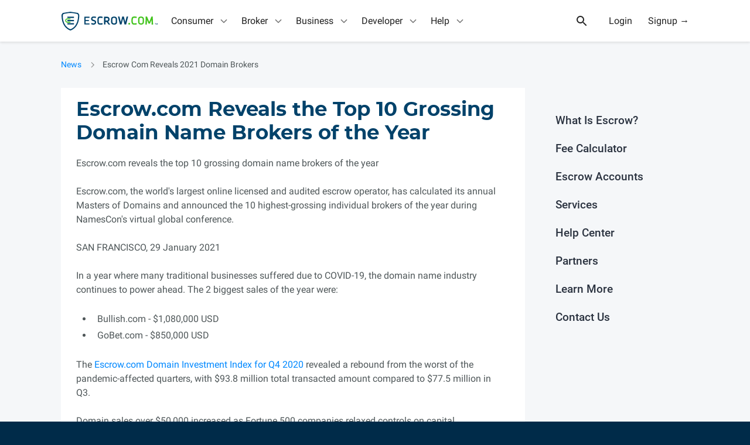

--- FILE ---
content_type: text/html; charset=utf-8
request_url: https://www.escrow.com/fr/news/articles/escrow_com_reveals_2021_domain_brokers
body_size: 51229
content:

<!DOCTYPE html>
<!--[if lt IE 10]> <html class="is-old-ie"> <![endif]-->
<!--[if gt IE 9]><!--><html><!--<![endif]-->
  <head>
    <meta charset="utf-8">
    <meta name="viewport" content="width=device-width">
    <meta name="theme-color" content="#01426a">
    <meta name="apple-mobile-web-app-status-bar-style" content="#01426a">
      <meta name="description" content="Escrow.com reveals the top 10 grossing domain brokers of the year">
      <meta name="keywords" content="escrow, escrow broker, top 10">
      <title>Escrow.com reveals the top grossing domain brokers - Escrow.com</title>
        <link href="/build/css/styles.c92d1ca52fd819967d36.css" type="text/css" rel="stylesheet">
    <link rel="icon" type="image/png" href="/build/images/favicons/favicon-192x192.png" sizes="192x192" />
    <link rel="icon" type="image/png" href="/build/images/favicons/favicon-32x32.png" sizes="32x32" />
    <link rel="icon" type="image/png" href="/build/images/favicons/favicon-16x16.png" sizes="16x16" />
    <meta property="og:image" content="https://www.escrow.com/build/images/facebook/share-img.gif" />
    <meta property="twitter:card" content="summary_large_image" />
    <meta property="twitter:site" content="@escrowcom" />
      <meta property="og:title" content="Escrow.com reveals the top grossing domain brokers - Escrow.com" />
      <meta property="twitter:title" content="Escrow.com reveals the top grossing domain brokers - Escrow.com" />
      <meta property="og:description" content="Escrow.com reveals the top 10 grossing domain brokers of the year" />
      <meta property="twitter:description" content="Escrow.com reveals the top 10 grossing domain brokers of the year" />
    <meta property="twitter:image" content="https://www.escrow.com/build/images/facebook/share-img.gif" />

    <link rel="manifest" href="/build/webapp_manifest.json" />
    <link rel="amphtml" href="https://www.escrow.com/fr/news/articles/escrow_com_reveals_2021_domain_brokers?amp=true" />


    <script type="text/javascript">

      var config = {"address_api_endpoint": "https://api.escrow.com/api/Address", "address_update_api_endpoint": "https://api.escrow.com/api/Address/Update", "adyen_client_key": "live_EQQBA2VC2VGH5PRTVSMQSFMVQYXFDBYI", "adyen_env": "live-us", "agree_api_endpoint": "https://api.escrow.com/api/TransactionAction/agree", "api_docs_page": "/api/docs/reference", "blinker_partner_emails": ["contracts@blinker.com", "test+blinker_partner@escrow.com"], "checkout_endpoint": "https://api.escrow.com/integration/checkout/2018-03-31", "clear_24hour_notice_api_endpoint": "https://api.escrow.com/api/TransactionAction/24hrnotice", "cookie_domain": ".escrow.com", "countries": [{"code": "AFG", "name": "Afghanistan", "phoneExt": "93", "value": "Afghanistan"}, {"code": "ALB", "name": "Albania", "phoneExt": "355", "value": "Albania"}, {"code": "DZA", "name": "Algeria", "phoneExt": "213", "value": "Algeria"}, {"code": "ASM", "name": "American Samoa", "phoneExt": "1-684", "value": "American Samoa"}, {"code": "AND", "name": "Andorra", "phoneExt": "376", "value": "Andorra"}, {"code": "AGO", "name": "Angola", "phoneExt": "244", "value": "Angola"}, {"code": "AIA", "name": "Anguilla", "phoneExt": "1-264", "value": "Anguilla"}, {"code": "ATG", "name": "Antigua and Barbuda", "phoneExt": "1-268", "value": "Antigua and Barbuda"}, {"code": "ARG", "name": "Argentina", "phoneExt": "54", "value": "Argentina"}, {"code": "ARM", "name": "Armenia", "phoneExt": "374", "value": "Armenia"}, {"code": "ABW", "name": "Aruba", "phoneExt": "297", "value": "Aruba"}, {"code": "AUS", "name": "Australia", "phoneExt": "61", "value": "Australia"}, {"code": "AUT", "name": "Austria", "phoneExt": "43", "value": "Austria"}, {"code": "AZE", "name": "Azerbaijan", "phoneExt": "994", "value": "Azerbaijan"}, {"code": "BHS", "name": "Bahamas", "phoneExt": "1-242", "value": "Bahamas"}, {"code": "BHR", "name": "Bahrain", "phoneExt": "973", "value": "Bahrain"}, {"code": "BGD", "name": "Bangladesh", "phoneExt": "880", "value": "Bangladesh"}, {"code": "BRB", "name": "Barbados", "phoneExt": "1-246", "value": "Barbados"}, {"code": "BLR", "name": "Belarus", "phoneExt": "375", "value": "Belarus"}, {"code": "BEL", "name": "Belgium", "phoneExt": "32", "value": "Belgium"}, {"code": "BLZ", "name": "Belize", "phoneExt": "501", "value": "Belize"}, {"code": "BEN", "name": "Benin", "phoneExt": "229", "value": "Benin"}, {"code": "BMU", "name": "Bermuda", "phoneExt": "1-441", "value": "Bermuda"}, {"code": "BTN", "name": "Bhutan", "phoneExt": "975", "value": "Bhutan"}, {"code": "BOL", "name": "Bolivia, Plurinational State of", "phoneExt": "591", "value": "Bolivia, Plurinational State of"}, {"code": "BES", "name": "Bonaire, Sint Eustatius and Saba", "phoneExt": "599", "value": "Bonaire, Sint Eustatius and Saba"}, {"code": "BIH", "name": "Bosnia and Herzegovina", "phoneExt": "387", "value": "Bosnia and Herzegovina"}, {"code": "BWA", "name": "Botswana", "phoneExt": "267", "value": "Botswana"}, {"code": "BRA", "name": "Brazil", "phoneExt": "55", "value": "Brazil"}, {"code": "IOT", "name": "British Indian Ocean Territory", "phoneExt": "246", "value": "British Indian Ocean Territory"}, {"code": "BRN", "name": "Brunei Darussalam", "phoneExt": "673", "value": "Brunei Darussalam"}, {"code": "BGR", "name": "Bulgaria", "phoneExt": "359", "value": "Bulgaria"}, {"code": "BFA", "name": "Burkina Faso", "phoneExt": "226", "value": "Burkina Faso"}, {"code": "BDI", "name": "Burundi", "phoneExt": "257", "value": "Burundi"}, {"code": "CPV", "name": "Cabo Verde", "phoneExt": "238", "value": "Cabo Verde"}, {"code": "KHM", "name": "Cambodia", "phoneExt": "855", "value": "Cambodia"}, {"code": "CMR", "name": "Cameroon", "phoneExt": "237", "value": "Cameroon"}, {"code": "CAN", "name": "Canada", "phoneExt": "1", "value": "Canada"}, {"code": "CYM", "name": "Cayman Islands", "phoneExt": "1-345", "value": "Cayman Islands"}, {"code": "CAF", "name": "Central African Republic", "phoneExt": "236", "value": "Central African Republic"}, {"code": "TCD", "name": "Chad", "phoneExt": "235", "value": "Chad"}, {"code": "CHL", "name": "Chile", "phoneExt": "56", "value": "Chile"}, {"code": "CHN", "name": "China", "phoneExt": "86", "value": "China"}, {"code": "CXR", "name": "Christmas Island", "phoneExt": "61", "value": "Christmas Island"}, {"code": "CCK", "name": "Cocos (Keeling) Islands", "phoneExt": "61", "value": "Cocos (Keeling) Islands"}, {"code": "COL", "name": "Colombia", "phoneExt": "57", "value": "Colombia"}, {"code": "COM", "name": "Comoros", "phoneExt": "269", "value": "Comoros"}, {"code": "COG", "name": "Congo", "phoneExt": "242", "value": "Congo"}, {"code": "COD", "name": "Congo, The Democratic Republic of the", "phoneExt": "243", "value": "Congo, The Democratic Republic of the"}, {"code": "COK", "name": "Cook Islands", "phoneExt": "682", "value": "Cook Islands"}, {"code": "CRI", "name": "Costa Rica", "phoneExt": "506", "value": "Costa Rica"}, {"code": "HRV", "name": "Croatia", "phoneExt": "385", "value": "Croatia"}, {"code": "CUB", "name": "Cuba", "phoneExt": "53", "value": "Cuba"}, {"code": "CUW", "name": "Cura\u00e7ao", "phoneExt": "599", "value": "Cura\u00e7ao"}, {"code": "CYP", "name": "Cyprus", "phoneExt": "357", "value": "Cyprus"}, {"code": "CZE", "name": "Czechia", "phoneExt": "420", "value": "Czechia"}, {"code": "CIV", "name": "C\u00f4te d\u0027Ivoire", "phoneExt": "225", "value": "C\u00f4te d\u0027Ivoire"}, {"code": "DNK", "name": "Denmark", "phoneExt": "45", "value": "Denmark"}, {"code": "DJI", "name": "Djibouti", "phoneExt": "253", "value": "Djibouti"}, {"code": "DMA", "name": "Dominica", "phoneExt": "1-767", "value": "Dominica"}, {"code": "DOM", "name": "Dominican Republic", "phoneExt": "1-809 and 1-829", "value": "Dominican Republic"}, {"code": "ECU", "name": "Ecuador", "phoneExt": "593", "value": "Ecuador"}, {"code": "EGY", "name": "Egypt", "phoneExt": "20", "value": "Egypt"}, {"code": "SLV", "name": "El Salvador", "phoneExt": "503", "value": "El Salvador"}, {"code": "GNQ", "name": "Equatorial Guinea", "phoneExt": "240", "value": "Equatorial Guinea"}, {"code": "ERI", "name": "Eritrea", "phoneExt": "291", "value": "Eritrea"}, {"code": "EST", "name": "Estonia", "phoneExt": "372", "value": "Estonia"}, {"code": "SWZ", "name": "Eswatini", "phoneExt": "268", "value": "Eswatini"}, {"code": "ETH", "name": "Ethiopia", "phoneExt": "251", "value": "Ethiopia"}, {"code": "FLK", "name": "Falkland Islands (Malvinas)", "phoneExt": "500", "value": "Falkland Islands (Malvinas)"}, {"code": "FRO", "name": "Faroe Islands", "phoneExt": "298", "value": "Faroe Islands"}, {"code": "FJI", "name": "Fiji", "phoneExt": "679", "value": "Fiji"}, {"code": "FIN", "name": "Finland", "phoneExt": "358", "value": "Finland"}, {"code": "FRA", "name": "France", "phoneExt": "33", "value": "France"}, {"code": "GUF", "name": "French Guiana", "phoneExt": "594", "value": "French Guiana"}, {"code": "PYF", "name": "French Polynesia", "phoneExt": "689", "value": "French Polynesia"}, {"code": "GAB", "name": "Gabon", "phoneExt": "241", "value": "Gabon"}, {"code": "GMB", "name": "Gambia", "phoneExt": "220", "value": "Gambia"}, {"code": "GEO", "name": "Georgia", "phoneExt": "995", "value": "Georgia"}, {"code": "DEU", "name": "Germany", "phoneExt": "49", "value": "Germany"}, {"code": "GHA", "name": "Ghana", "phoneExt": "233", "value": "Ghana"}, {"code": "GIB", "name": "Gibraltar", "phoneExt": "350", "value": "Gibraltar"}, {"code": "GRC", "name": "Greece", "phoneExt": "30", "value": "Greece"}, {"code": "GRL", "name": "Greenland", "phoneExt": "299", "value": "Greenland"}, {"code": "GRD", "name": "Grenada", "phoneExt": "1-473", "value": "Grenada"}, {"code": "GLP", "name": "Guadeloupe", "phoneExt": "590", "value": "Guadeloupe"}, {"code": "GUM", "name": "Guam", "phoneExt": "1-671", "value": "Guam"}, {"code": "GTM", "name": "Guatemala", "phoneExt": "502", "value": "Guatemala"}, {"code": "GGY", "name": "Guernsey", "phoneExt": "44-1481", "value": "Guernsey"}, {"code": "GIN", "name": "Guinea", "phoneExt": "224", "value": "Guinea"}, {"code": "GNB", "name": "Guinea-Bissau", "phoneExt": "245", "value": "Guinea-Bissau"}, {"code": "GUY", "name": "Guyana", "phoneExt": "592", "value": "Guyana"}, {"code": "HTI", "name": "Haiti", "phoneExt": "509", "value": "Haiti"}, {"code": "HMD", "name": "Heard Island and McDonald Islands", "phoneExt": " ", "value": "Heard Island and McDonald Islands"}, {"code": "VAT", "name": "Holy See (Vatican City State)", "phoneExt": "379", "value": "Holy See (Vatican City State)"}, {"code": "HND", "name": "Honduras", "phoneExt": "504", "value": "Honduras"}, {"code": "HKG", "name": "Hong Kong", "phoneExt": "852", "value": "Hong Kong"}, {"code": "HUN", "name": "Hungary", "phoneExt": "36", "value": "Hungary"}, {"code": "ISL", "name": "Iceland", "phoneExt": "354", "value": "Iceland"}, {"code": "IND", "name": "India", "phoneExt": "91", "value": "India"}, {"code": "IDN", "name": "Indonesia", "phoneExt": "62", "value": "Indonesia"}, {"code": "IRN", "name": "Iran, Islamic Republic of", "phoneExt": "98", "value": "Iran, Islamic Republic of"}, {"code": "IRQ", "name": "Iraq", "phoneExt": "964", "value": "Iraq"}, {"code": "IRL", "name": "Ireland", "phoneExt": "353", "value": "Ireland"}, {"code": "IMN", "name": "Isle of Man", "phoneExt": "44-1624", "value": "Isle of Man"}, {"code": "ISR", "name": "Israel", "phoneExt": "972", "value": "Israel"}, {"code": "ITA", "name": "Italy", "phoneExt": "39", "value": "Italy"}, {"code": "JAM", "name": "Jamaica", "phoneExt": "1-876", "value": "Jamaica"}, {"code": "JPN", "name": "Japan", "phoneExt": "81", "value": "Japan"}, {"code": "JEY", "name": "Jersey", "phoneExt": "44-1534", "value": "Jersey"}, {"code": "JOR", "name": "Jordan", "phoneExt": "962", "value": "Jordan"}, {"code": "KAZ", "name": "Kazakhstan", "phoneExt": "7", "value": "Kazakhstan"}, {"code": "KEN", "name": "Kenya", "phoneExt": "254", "value": "Kenya"}, {"code": "KIR", "name": "Kiribati", "phoneExt": "686", "value": "Kiribati"}, {"code": "PRK", "name": "Korea, Democratic People\u0027s Republic of", "phoneExt": "850", "value": "Korea, Democratic People\u0027s Republic of"}, {"code": "KOR", "name": "Korea, Republic of", "phoneExt": "82", "value": "Korea, Republic of"}, {"code": "RKS", "name": "Kosovo", "phoneExt": "383", "value": "Kosovo"}, {"code": "KWT", "name": "Kuwait", "phoneExt": "965", "value": "Kuwait"}, {"code": "KGZ", "name": "Kyrgyzstan", "phoneExt": "996", "value": "Kyrgyzstan"}, {"code": "LAO", "name": "Lao People\u0027s Democratic Republic", "phoneExt": "856", "value": "Lao People\u0027s Democratic Republic"}, {"code": "LVA", "name": "Latvia", "phoneExt": "371", "value": "Latvia"}, {"code": "LBN", "name": "Lebanon", "phoneExt": "961", "value": "Lebanon"}, {"code": "LSO", "name": "Lesotho", "phoneExt": "266", "value": "Lesotho"}, {"code": "LBR", "name": "Liberia", "phoneExt": "231", "value": "Liberia"}, {"code": "LBY", "name": "Libya", "phoneExt": "218", "value": "Libya"}, {"code": "LIE", "name": "Liechtenstein", "phoneExt": "423", "value": "Liechtenstein"}, {"code": "LTU", "name": "Lithuania", "phoneExt": "370", "value": "Lithuania"}, {"code": "LUX", "name": "Luxembourg", "phoneExt": "352", "value": "Luxembourg"}, {"code": "MAC", "name": "Macao", "phoneExt": "853", "value": "Macao"}, {"code": "MDG", "name": "Madagascar", "phoneExt": "261", "value": "Madagascar"}, {"code": "MWI", "name": "Malawi", "phoneExt": "265", "value": "Malawi"}, {"code": "MYS", "name": "Malaysia", "phoneExt": "60", "value": "Malaysia"}, {"code": "MDV", "name": "Maldives", "phoneExt": "960", "value": "Maldives"}, {"code": "MLI", "name": "Mali", "phoneExt": "223", "value": "Mali"}, {"code": "MLT", "name": "Malta", "phoneExt": "356", "value": "Malta"}, {"code": "MHL", "name": "Marshall Islands", "phoneExt": "692", "value": "Marshall Islands"}, {"code": "MTQ", "name": "Martinique", "phoneExt": "596", "value": "Martinique"}, {"code": "MRT", "name": "Mauritania", "phoneExt": "222", "value": "Mauritania"}, {"code": "MUS", "name": "Mauritius", "phoneExt": "230", "value": "Mauritius"}, {"code": "MYT", "name": "Mayotte", "phoneExt": "262", "value": "Mayotte"}, {"code": "MEX", "name": "Mexico", "phoneExt": "52", "value": "Mexico"}, {"code": "FSM", "name": "Micronesia, Federated States of", "phoneExt": "691", "value": "Micronesia, Federated States of"}, {"code": "MDA", "name": "Moldova, Republic of", "phoneExt": "373", "value": "Moldova, Republic of"}, {"code": "MCO", "name": "Monaco", "phoneExt": "377", "value": "Monaco"}, {"code": "MNG", "name": "Mongolia", "phoneExt": "976", "value": "Mongolia"}, {"code": "MNE", "name": "Montenegro", "phoneExt": "382", "value": "Montenegro"}, {"code": "MSR", "name": "Montserrat", "phoneExt": "1-664", "value": "Montserrat"}, {"code": "MAR", "name": "Morocco", "phoneExt": "212", "value": "Morocco"}, {"code": "MOZ", "name": "Mozambique", "phoneExt": "258", "value": "Mozambique"}, {"code": "MMR", "name": "Myanmar", "phoneExt": "95", "value": "Myanmar"}, {"code": "NAM", "name": "Namibia", "phoneExt": "264", "value": "Namibia"}, {"code": "NRU", "name": "Nauru", "phoneExt": "674", "value": "Nauru"}, {"code": "NPL", "name": "Nepal", "phoneExt": "977", "value": "Nepal"}, {"code": "NLD", "name": "Netherlands", "phoneExt": "31", "value": "Netherlands"}, {"code": "NCL", "name": "New Caledonia", "phoneExt": "687", "value": "New Caledonia"}, {"code": "NZL", "name": "New Zealand", "phoneExt": "64", "value": "New Zealand"}, {"code": "NIC", "name": "Nicaragua", "phoneExt": "505", "value": "Nicaragua"}, {"code": "NER", "name": "Niger", "phoneExt": "227", "value": "Niger"}, {"code": "NGA", "name": "Nigeria", "phoneExt": "234", "value": "Nigeria"}, {"code": "NIU", "name": "Niue", "phoneExt": "683", "value": "Niue"}, {"code": "NFK", "name": "Norfolk Island", "phoneExt": "672", "value": "Norfolk Island"}, {"code": "MKD", "name": "North Macedonia", "phoneExt": "389", "value": "North Macedonia"}, {"code": "MNP", "name": "Northern Mariana Islands", "phoneExt": "1-670", "value": "Northern Mariana Islands"}, {"code": "NOR", "name": "Norway", "phoneExt": "47", "value": "Norway"}, {"code": "OMN", "name": "Oman", "phoneExt": "968", "value": "Oman"}, {"code": "PAK", "name": "Pakistan", "phoneExt": "92", "value": "Pakistan"}, {"code": "PLW", "name": "Palau", "phoneExt": "680", "value": "Palau"}, {"code": "PSE", "name": "Palestine, State of", "phoneExt": "970", "value": "Palestine, State of"}, {"code": "PAN", "name": "Panama", "phoneExt": "507", "value": "Panama"}, {"code": "PNG", "name": "Papua New Guinea", "phoneExt": "675", "value": "Papua New Guinea"}, {"code": "PRY", "name": "Paraguay", "phoneExt": "595", "value": "Paraguay"}, {"code": "PER", "name": "Peru", "phoneExt": "51", "value": "Peru"}, {"code": "PHL", "name": "Philippines", "phoneExt": "63", "value": "Philippines"}, {"code": "PCN", "name": "Pitcairn", "phoneExt": "870", "value": "Pitcairn"}, {"code": "POL", "name": "Poland", "phoneExt": "48", "value": "Poland"}, {"code": "PRT", "name": "Portugal", "phoneExt": "351", "value": "Portugal"}, {"code": "PRI", "name": "Puerto Rico", "phoneExt": "1-787 and 1-939", "value": "Puerto Rico"}, {"code": "QAT", "name": "Qatar", "phoneExt": "974", "value": "Qatar"}, {"code": "ROU", "name": "Romania", "phoneExt": "40", "value": "Romania"}, {"code": "RUS", "name": "Russian Federation", "phoneExt": "7", "value": "Russian Federation"}, {"code": "RWA", "name": "Rwanda", "phoneExt": "250", "value": "Rwanda"}, {"code": "REU", "name": "R\u00e9union", "phoneExt": "262", "value": "R\u00e9union"}, {"code": "BLM", "name": "Saint Barth\u00e9lemy", "phoneExt": "590", "value": "Saint Barth\u00e9lemy"}, {"code": "SHN", "name": "Saint Helena, Ascension and Tristan da Cunha", "phoneExt": "290", "value": "Saint Helena, Ascension and Tristan da Cunha"}, {"code": "KNA", "name": "Saint Kitts and Nevis", "phoneExt": "1-869", "value": "Saint Kitts and Nevis"}, {"code": "LCA", "name": "Saint Lucia", "phoneExt": "1-758", "value": "Saint Lucia"}, {"code": "MAF", "name": "Saint Martin (French part)", "phoneExt": "590", "value": "Saint Martin (French part)"}, {"code": "SPM", "name": "Saint Pierre and Miquelon", "phoneExt": "508", "value": "Saint Pierre and Miquelon"}, {"code": "VCT", "name": "Saint Vincent and the Grenadines", "phoneExt": "1-784", "value": "Saint Vincent and the Grenadines"}, {"code": "WSM", "name": "Samoa", "phoneExt": "685", "value": "Samoa"}, {"code": "SMR", "name": "San Marino", "phoneExt": "378", "value": "San Marino"}, {"code": "STP", "name": "Sao Tome and Principe", "phoneExt": "239", "value": "Sao Tome and Principe"}, {"code": "SAU", "name": "Saudi Arabia", "phoneExt": "966", "value": "Saudi Arabia"}, {"code": "SEN", "name": "Senegal", "phoneExt": "221", "value": "Senegal"}, {"code": "SRB", "name": "Serbia", "phoneExt": "381", "value": "Serbia"}, {"code": "SYC", "name": "Seychelles", "phoneExt": "248", "value": "Seychelles"}, {"code": "SLE", "name": "Sierra Leone", "phoneExt": "232", "value": "Sierra Leone"}, {"code": "SGP", "name": "Singapore", "phoneExt": "65", "value": "Singapore"}, {"code": "SXM", "name": "Sint Maarten (Dutch part)", "phoneExt": "599", "value": "Sint Maarten (Dutch part)"}, {"code": "SVK", "name": "Slovakia", "phoneExt": "421", "value": "Slovakia"}, {"code": "SVN", "name": "Slovenia", "phoneExt": "386", "value": "Slovenia"}, {"code": "SLB", "name": "Solomon Islands", "phoneExt": "677", "value": "Solomon Islands"}, {"code": "SOM", "name": "Somalia", "phoneExt": "252", "value": "Somalia"}, {"code": "ZAF", "name": "South Africa", "phoneExt": "27", "value": "South Africa"}, {"code": "SSD", "name": "South Sudan", "phoneExt": "211", "value": "South Sudan"}, {"code": "ESP", "name": "Spain", "phoneExt": "34", "value": "Spain"}, {"code": "LKA", "name": "Sri Lanka", "phoneExt": "94", "value": "Sri Lanka"}, {"code": "SDN", "name": "Sudan", "phoneExt": "249", "value": "Sudan"}, {"code": "SUR", "name": "Suriname", "phoneExt": "597", "value": "Suriname"}, {"code": "SJM", "name": "Svalbard and Jan Mayen", "phoneExt": "47", "value": "Svalbard and Jan Mayen"}, {"code": "SWE", "name": "Sweden", "phoneExt": "46", "value": "Sweden"}, {"code": "CHE", "name": "Switzerland", "phoneExt": "41", "value": "Switzerland"}, {"code": "SYR", "name": "Syrian Arab Republic", "phoneExt": "963", "value": "Syrian Arab Republic"}, {"code": "TWN", "name": "Taiwan", "phoneExt": "886", "value": "Taiwan"}, {"code": "TJK", "name": "Tajikistan", "phoneExt": "992", "value": "Tajikistan"}, {"code": "TZA", "name": "Tanzania, United Republic of", "phoneExt": "255", "value": "Tanzania, United Republic of"}, {"code": "THA", "name": "Thailand", "phoneExt": "66", "value": "Thailand"}, {"code": "TLS", "name": "Timor-Leste", "phoneExt": "670", "value": "Timor-Leste"}, {"code": "TGO", "name": "Togo", "phoneExt": "228", "value": "Togo"}, {"code": "TKL", "name": "Tokelau", "phoneExt": "690", "value": "Tokelau"}, {"code": "TON", "name": "Tonga", "phoneExt": "676", "value": "Tonga"}, {"code": "TTO", "name": "Trinidad and Tobago", "phoneExt": "1-868", "value": "Trinidad and Tobago"}, {"code": "TUN", "name": "Tunisia", "phoneExt": "216", "value": "Tunisia"}, {"code": "TUR", "name": "Turkey", "phoneExt": "90", "value": "Turkey"}, {"code": "TKM", "name": "Turkmenistan", "phoneExt": "993", "value": "Turkmenistan"}, {"code": "TCA", "name": "Turks and Caicos Islands", "phoneExt": "1-649", "value": "Turks and Caicos Islands"}, {"code": "TUV", "name": "Tuvalu", "phoneExt": "688", "value": "Tuvalu"}, {"code": "UGA", "name": "Uganda", "phoneExt": "256", "value": "Uganda"}, {"code": "UKR", "name": "Ukraine", "phoneExt": "380", "value": "Ukraine"}, {"code": "ARE", "name": "United Arab Emirates", "phoneExt": "971", "value": "United Arab Emirates"}, {"code": "GBR", "name": "United Kingdom", "phoneExt": "44", "value": "United Kingdom"}, {"code": "USA", "name": "United States", "phoneExt": "1", "value": "United States"}, {"code": "UMI", "name": "United States Minor Outlying Islands", "phoneExt": "1", "value": "United States Minor Outlying Islands"}, {"code": "URY", "name": "Uruguay", "phoneExt": "598", "value": "Uruguay"}, {"code": "UZB", "name": "Uzbekistan", "phoneExt": "998", "value": "Uzbekistan"}, {"code": "VUT", "name": "Vanuatu", "phoneExt": "678", "value": "Vanuatu"}, {"code": "VEN", "name": "Venezuela, Bolivarian Republic of", "phoneExt": "58", "value": "Venezuela, Bolivarian Republic of"}, {"code": "VNM", "name": "Viet Nam", "phoneExt": "84", "value": "Viet Nam"}, {"code": "VGB", "name": "Virgin Islands, British", "phoneExt": "1-284", "value": "Virgin Islands, British"}, {"code": "VIR", "name": "Virgin Islands, U.S.", "phoneExt": "1-340", "value": "Virgin Islands, U.S."}, {"code": "WLF", "name": "Wallis and Futuna", "phoneExt": "681", "value": "Wallis and Futuna"}, {"code": "ESH", "name": "Western Sahara", "phoneExt": "212", "value": "Western Sahara"}, {"code": "YEM", "name": "Yemen", "phoneExt": "967", "value": "Yemen"}, {"code": "ZMB", "name": "Zambia", "phoneExt": "260", "value": "Zambia"}, {"code": "ZWE", "name": "Zimbabwe", "phoneExt": "263", "value": "Zimbabwe"}, {"code": "ALA", "name": "\u00c5land Islands", "phoneExt": "358-18", "value": "\u00c5land Islands"}], "credit_card_gateway": "PayPal", "currencies": {"AUD": {"api": "aud", "code": 3081, "symbol": "$"}, "CAD": {"api": "cad", "code": 4105, "symbol": "$"}, "EUR": {"api": "euro", "code": 1031, "symbol": "\u20ac"}, "GBP": {"api": "gbp", "code": 2057, "symbol": "\u00a3"}, "USD": {"api": "usd", "code": 1033, "symbol": "$"}}, "current_year": 2026, "customer_api_endpoint": "https://api.escrow.com/api/Customer", "ebay_motors_email": "DL-eCG-Vehicles-Escrow@ebay.com", "ebay_watches_nonpsa_email": "escrowonly@ebay.com", "ebay_watches_psa_email": "escrowpsa@ebay.com", "ebay_watches_testnonpsa_email": "ltayson+seller01@escrow.com", "ebay_watches_testpsa_email": "lgoze+partner@freelancer.com", "ecart_url": "https://secureapi.escrow.com/api/ecart", "email_exists_api_endpoint": "https://api.escrow.com/internal/email/check_if_customer_email_used", "environment": "PROD", "escrow_qts_gif_url": "https://t.escrow.com/1px.gif", "fb_app_id": 610515797065455, "flippa_partner_id": 145299, "geoip_country": "USA", "integration_helper_endpoint": "https://integrationhelper.escrow-sandbox.com", "integrations_portal": "https://www.escrow.com/integrations/portal", "internal_endpoint": "https://api.escrow.com/internal", "kyc_api_endpoint": "https://api.escrow.com/api/KYCVerification", "kyc_status_api_endpoint": "https://api.escrow.com/api/KycStatus", "language_subpath": "fr", "locale": "fr", "loggedin_landing_page": "https://escrow.com/transactions", "months": [{"name": "January", "value": "01"}, {"name": "February", "value": "02"}, {"name": "March", "value": "03"}, {"name": "April", "value": "04"}, {"name": "May", "value": "05"}, {"name": "June", "value": "06"}, {"name": "July", "value": "07"}, {"name": "August", "value": "08"}, {"name": "September", "value": "09"}, {"name": "October", "value": "10"}, {"name": "November", "value": "11"}, {"name": "December", "value": "12"}], "my_escrow_base_url": "https://my.escrow.com", "my_transactions_page": "https://escrow.com/transactions", "offer_endpoint": "https://api.escrow.com/integration/2018-08-01/auction", "olark_account_id": "2962-347-10-5881", "olark_checkout_group_id": "9d16d68ff84c346f56cf993429315fe0", "olark_general_group_id": "f6d37fc20876d4b393a4731eef928ef2", "olark_homepage_group_id": "5228360c3eb9c86e57affee785718388", "olark_my_transactions_group_id": "27d7ad90b79b623cb12b962c982f41c5", "olark_start_transaction_group_id": "2c7686a02e07224e37a4323edfa90142", "olark_vt_group_id": "26da79b41b76d401bf80cb8be2342e8f", "page_alternatives": [], "recaptcha_site_key": "", "recover_password_page": "https://api.escrow.com/api/ecart/#/ForgotPwd", "request_method": "GET", "settlement_payment_choice": "https://my.escrow.com/myescrow/SettlementPaymentChoice.asp", "signup_api_endpoint": "https://api.escrow.com/api/ecart/Request/RegisterUser", "support_phone_label": "888-511-8600", "support_phone_number": "888-511-8600", "transaction_api_endpoint": "https://api.escrow.com/api/Transaction", "transaction_choice": "https://www.escrow.com/transaction/start", "transaction_page": "https://my.escrow.com/myEscrow/Transaction.asp", "translations": {"": "Project-Id-Version: PROJECT VERSION\nReport-Msgid-Bugs-To: EMAIL@ADDRESS\nPOT-Creation-Date: 2026-01-15 06:25+0000\nPO-Revision-Date: YEAR-MO-DA HO:MI+ZONE\nLast-Translator: FULL NAME \u003cEMAIL@ADDRESS\u003e\nLanguage: fr\nLanguage-Team: fr \u003cLL@li.org\u003e\nPlural-Forms: nplurals=2; plural=(n \u003e 1);\nMIME-Version: 1.0\nContent-Type: text/plain; charset=utf-8\nContent-Transfer-Encoding: 8bit\nGenerated-By: Babel 2.12.1\n"}, "turnstile_site_key": "0x4AAAAAAAURHc5fsfzTKnDa", "update_personal_info_page": "https://my.escrow.com/members/UpdatePersonalContactInfo.asp", "url_map": {"views_fr.about-us": "/fr/why-escrowcom/about-us", "views_fr.account-info": "/fr/account-info", "views_fr.account-info-company": "/fr/account-info/company", "views_fr.account-info-personal": "/fr/account-info/personal", "views_fr.accounts/associated-banc-corp": "/fr/accounts/associated-banc-corp", "views_fr.accounts/bancwest-corp": "/fr/accounts/bancwest-corp", "views_fr.accounts/bank-of-america": "/fr/accounts/bank-of-america", "views_fr.accounts/bank-of-new-york-mellon": "/fr/accounts/bank-of-new-york-mellon", "views_fr.accounts/barclays": "/fr/accounts/barclays", "views_fr.accounts/bb-t-corporation": "/fr/accounts/bb-t-corporation", "views_fr.accounts/bbva": "/fr/accounts/bbva", "views_fr.accounts/bmo-financial-corp": "/fr/accounts/bmo-financial-corp", "views_fr.accounts/bnp-paribas": "/fr/accounts/bnp-paribas", "views_fr.accounts/bok-financial-corp": "/fr/accounts/bok-financial-corp", "views_fr.accounts/capital-one-financial": "/fr/accounts/capital-one-financial", "views_fr.accounts/charles-schwab-corp": "/fr/accounts/charles-schwab-corp", "views_fr.accounts/cit-group": "/fr/accounts/cit-group", "views_fr.accounts/citigroup": "/fr/accounts/citigroup", "views_fr.accounts/city-national-bank": "/fr/accounts/city-national-bank", "views_fr.accounts/comerica": "/fr/accounts/comerica", "views_fr.accounts/credit-suisse-group": "/fr/accounts/credit-suisse-group", "views_fr.accounts/cullen-frost-bankers": "/fr/accounts/cullen-frost-bankers", "views_fr.accounts/deutsche-bank": "/fr/accounts/deutsche-bank", "views_fr.accounts/e-trade-financial": "/fr/accounts/e-trade-financial", "views_fr.accounts/east-west-bancorp": "/fr/accounts/east-west-bancorp", "views_fr.accounts/fifth-third-bancorp": "/fr/accounts/fifth-third-bancorp", "views_fr.accounts/first-horizon-national-bancorp": "/fr/accounts/first-horizon-national-bancorp", "views_fr.accounts/first-niagara-financial": "/fr/accounts/first-niagara-financial", "views_fr.accounts/first-republic-bank": "/fr/accounts/first-republic-bank", "views_fr.accounts/firstmerit-corporation": "/fr/accounts/firstmerit-corporation", "views_fr.accounts/hsbc": "/fr/accounts/hsbc", "views_fr.accounts/huntington-bancshares": "/fr/accounts/huntington-bancshares", "views_fr.accounts/imb-holdco": "/fr/accounts/imb-holdco", "views_fr.accounts/jp-morgan-chase": "/fr/accounts/jp-morgan-chase", "views_fr.accounts/keycorp": "/fr/accounts/keycorp", "views_fr.accounts/m-t-bank-corporation": "/fr/accounts/m-t-bank-corporation", "views_fr.accounts/new-york-community-bancorp-inc": "/fr/accounts/new-york-community-bancorp-inc", "views_fr.accounts/northern-trust": "/fr/accounts/northern-trust", "views_fr.accounts/peoples-united-financial-inc": "/fr/accounts/peoples-united-financial-inc", "views_fr.accounts/popular-inc": "/fr/accounts/popular-inc", "views_fr.accounts/rbs-citizens-financial-group-inc": "/fr/accounts/rbs-citizens-financial-group-inc", "views_fr.accounts/regions-financial": "/fr/accounts/regions-financial", "views_fr.accounts/santander-holdings-usa": "/fr/accounts/santander-holdings-usa", "views_fr.accounts/santander-uk": "/fr/accounts/santander-uk", "views_fr.accounts/scottrade-financial-services": "/fr/accounts/scottrade-financial-services", "views_fr.accounts/state-street-corporation": "/fr/accounts/state-street-corporation", "views_fr.accounts/suntrust-bank": "/fr/accounts/suntrust-bank", "views_fr.accounts/synovus-financial-corp": "/fr/accounts/synovus-financial-corp", "views_fr.accounts/unionbancal-corporation": "/fr/accounts/unionbancal-corporation", "views_fr.accounts/united-services-automobile-asc": "/fr/accounts/united-services-automobile-asc", "views_fr.accounts/us-bancorp": "/fr/accounts/us-bancorp", "views_fr.accounts/wells-fargo": "/fr/accounts/wells-fargo", "views_fr.accounts/zion-bancorp": "/fr/accounts/zion-bancorp", "views_fr.antiques": "/fr/antiques", "views_fr.api_guide_accept_items": "/fr/api/docs/accept-transaction-items", "views_fr.api_guide_accept_returned_items": "/fr/api/docs/accepting-returned-transaction-items", "views_fr.api_guide_agree_transaction": "/fr/api/docs/agree-transaction", "views_fr.api_guide_basics": "/fr/api/docs/basics", "views_fr.api_guide_cancel_transaction": "/fr/api/docs/cancel-transaction", "views_fr.api_guide_create_customer": "/fr/api/docs/create-customer", "views_fr.api_guide_create_transaction": "/fr/api/docs/create-transaction", "views_fr.api_guide_disburse_transaction": "/fr/api/docs/disburse-transaction", "views_fr.api_guide_fetch_transaction": "/fr/api/docs/fetch-transaction", "views_fr.api_guide_fund_transaction": "/fr/api/docs/fund-transaction", "views_fr.api_guide_getting_started": "/fr/api/docs", "views_fr.api_guide_list_partner_transactions": "/fr/api/docs/list-partner-transactions", "views_fr.api_guide_list_transactions": "/fr/api/docs/list-transactions", "views_fr.api_guide_receive_items": "/fr/api/docs/receive-transaction-items", "views_fr.api_guide_receive_returned_items": "/fr/api/docs/receive-returned-transaction-items", "views_fr.api_guide_reject_items": "/fr/api/docs/reject-transaction-items", "views_fr.api_guide_reject_returned_items": "/fr/api/docs/rejecting-returned-transaction-items", "views_fr.api_guide_return_items": "/fr/api/docs/return-transaction-items", "views_fr.api_guide_ship_transaction": "/fr/api/docs/ship-transaction", "views_fr.api_guide_update_customer": "/fr/api/docs/update-customer", "views_fr.api_guide_webhooks": "/fr/api/docs/webhooks", "views_fr.art": "/fr/art", "views_fr.auth_page": "/fr/auth-page", "views_fr.automotive_landing_page": "/fr/industry/automotive", "views_fr.broker": "/fr/broker", "views_fr.bulk_transaction_creation": "/fr/bulk/transaction/create", "views_fr.button_creation": "/fr/buttons/create", "views_fr.button_home": "/fr/buttons", "views_fr.button_import": "/fr/buttons/import", "views_fr.buy": "/fr/buy", "views_fr.buy/agricultural-machinery": "/fr/buy/agricultural-machinery", "views_fr.buy/antiques": "/fr/buy/antiques", "views_fr.buy/autographs": "/fr/buy/autographs", "views_fr.buy/bicycles": "/fr/buy/bicycles", "views_fr.buy/building-materials": "/fr/buy/building-materials", "views_fr.buy/buying-bulk-from-an-overseas-wholesaler": "/fr/buy/buying-bulk-from-an-overseas-wholesaler", "views_fr.buy/cameras": "/fr/buy/cameras", "views_fr.buy/camping-gear": "/fr/buy/camping-gear", "views_fr.buy/cars": "/fr/buy/cars", "views_fr.buy/cars/acura": "/fr/buy/cars/acura", "views_fr.buy/cars/aston-martin": "/fr/buy/cars/aston-martin", "views_fr.buy/cars/audi": "/fr/buy/cars/audi", "views_fr.buy/cars/bentley": "/fr/buy/cars/bentley", "views_fr.buy/cars/bmw": "/fr/buy/cars/bmw", "views_fr.buy/cars/bugatti": "/fr/buy/cars/bugatti", "views_fr.buy/cars/buy-car-out-of-state": "/fr/buy/cars/buy-car-out-of-state", "views_fr.buy/cars/cadillac": "/fr/buy/cars/cadillac", "views_fr.buy/cars/chevrolet": "/fr/buy/cars/chevrolet", "views_fr.buy/cars/chrysler": "/fr/buy/cars/chrysler", "views_fr.buy/cars/dodge": "/fr/buy/cars/dodge", "views_fr.buy/cars/ferrari": "/fr/buy/cars/ferrari", "views_fr.buy/cars/infiniti": "/fr/buy/cars/infiniti", "views_fr.buy/cars/jaguar": "/fr/buy/cars/jaguar", "views_fr.buy/cars/lamborghini": "/fr/buy/cars/lamborghini", "views_fr.buy/cars/land-rover": "/fr/buy/cars/land-rover", "views_fr.buy/cars/lexus": "/fr/buy/cars/lexus", "views_fr.buy/cars/lotus": "/fr/buy/cars/lotus", "views_fr.buy/cars/maserati": "/fr/buy/cars/maserati", "views_fr.buy/cars/mclaren": "/fr/buy/cars/mclaren", "views_fr.buy/cars/mercedes-benz": "/fr/buy/cars/mercedes-benz", "views_fr.buy/cars/negotiate-used-car": "/fr/buy/cars/negotiate-used-car", "views_fr.buy/cars/pontiac": "/fr/buy/cars/pontiac", "views_fr.buy/cars/porsche": "/fr/buy/cars/porsche", "views_fr.buy/cars/rolls-royce": "/fr/buy/cars/rolls-royce", "views_fr.buy/cars/swap-a-lease": "/fr/buy/cars/swap-a-lease", "views_fr.buy/cars/tesla": "/fr/buy/cars/tesla", "views_fr.buy/cars/time-to-buy-used-car": "/fr/buy/cars/time-to-buy-used-car", "views_fr.buy/cars/volvo": "/fr/buy/cars/volvo", "views_fr.buy/classic-cars": "/fr/buy/classic-cars", "views_fr.buy/coins": "/fr/buy/coins", "views_fr.buy/collectables": "/fr/buy/collectables", "views_fr.buy/comic-books": "/fr/buy/comic-books", "views_fr.buy/currency": "/fr/buy/currency", "views_fr.buy/custom-car-parts": "/fr/buy/custom-car-parts", "views_fr.buy/designer-furniture": "/fr/buy/designer-furniture", "views_fr.buy/designer-lighting": "/fr/buy/designer-lighting", "views_fr.buy/diamonds": "/fr/buy/diamonds", "views_fr.buy/difference-between-rv-motorhome-camper": "/fr/buy/difference-between-rv-motorhome-camper", "views_fr.buy/domains/batteries": "/fr/buy/domains/batteries", "views_fr.buy/domains/fashion": "/fr/buy/domains/fashion", "views_fr.buy/electronics": "/fr/buy/electronics", "views_fr.buy/factory-machinery": "/fr/buy/factory-machinery", "views_fr.buy/fishing-gear": "/fr/buy/fishing-gear", "views_fr.buy/gemstones": "/fr/buy/gemstones", "views_fr.buy/gold-bullion": "/fr/buy/gold-bullion", "views_fr.buy/golf-clubs": "/fr/buy/golf-clubs", "views_fr.buy/gym-equipment": "/fr/buy/gym-equipment", "views_fr.buy/hiking-gear": "/fr/buy/hiking-gear", "views_fr.buy/home-appliances": "/fr/buy/home-appliances", "views_fr.buy/how-to-buy-a-jetski": "/fr/buy/how-to-buy-a-jetski", "views_fr.buy/how-to-buy-a-private-helicopter": "/fr/buy/how-to-buy-a-private-helicopter", "views_fr.buy/how-to-buy-a-rv-trailer": "/fr/buy/how-to-buy-a-rv-trailer", "views_fr.buy/how-to-buy-a-second-hand-camera-lens": "/fr/buy/how-to-buy-a-second-hand-camera-lens", "views_fr.buy/how-to-buy-a-second-hand-engagement-ring": "/fr/buy/how-to-buy-a-second-hand-engagement-ring", "views_fr.buy/how-to-buy-a-second-hand-sony-xz-premium": "/fr/buy/how-to-buy-a-second-hand-sony-xz-premium", "views_fr.buy/how-to-buy-a-wedding-dress": "/fr/buy/how-to-buy-a-wedding-dress", "views_fr.buy/how-to-buy-a-winnebago": "/fr/buy/how-to-buy-a-winnebago", "views_fr.buy/how-to-buy-a-yacht": "/fr/buy/how-to-buy-a-yacht", "views_fr.buy/how-to-buy-an-e-reader": "/fr/buy/how-to-buy-an-e-reader", "views_fr.buy/how-to-buy-second-hand-golf-clubs": "/fr/buy/how-to-buy-second-hand-golf-clubs", "views_fr.buy/how-to-buy-vintage-furniture": "/fr/buy/how-to-buy-vintage-furniture", "views_fr.buy/how-to-start-a-vintage-watch-collection": "/fr/buy/how-to-start-a-vintage-watch-collection", "views_fr.buy/jewelry": "/fr/buy/jewelry", "views_fr.buy/jewelry/bvlgari": "/fr/buy/jewelry/bvlgari", "views_fr.buy/jewelry/cartier": "/fr/buy/jewelry/cartier", "views_fr.buy/jewelry/chanel": "/fr/buy/jewelry/chanel", "views_fr.buy/jewelry/chopard": "/fr/buy/jewelry/chopard", "views_fr.buy/jewelry/harry-winston": "/fr/buy/jewelry/harry-winston", "views_fr.buy/jewelry/mikimoto": "/fr/buy/jewelry/mikimoto", "views_fr.buy/jewelry/piaget": "/fr/buy/jewelry/piaget", "views_fr.buy/jewelry/swarovski": "/fr/buy/jewelry/swarovski", "views_fr.buy/jewelry/tiffany": "/fr/buy/jewelry/tiffany", "views_fr.buy/jewelry/van-cleef-and-arpels": "/fr/buy/jewelry/van-cleef-and-arpels", "views_fr.buy/memorabilia": "/fr/buy/memorabilia", "views_fr.buy/merchandise": "/fr/buy/merchandise", "views_fr.buy/motorcycles": "/fr/buy/motorcycles", "views_fr.buy/musical-instruments": "/fr/buy/musical-instruments", "views_fr.buy/recreation-vehicles": "/fr/buy/recreation-vehicles", "views_fr.buy/skiing-equipment": "/fr/buy/skiing-equipment", "views_fr.buy/snowboarding-equipment": "/fr/buy/snowboarding-equipment", "views_fr.buy/stamps": "/fr/buy/stamps", "views_fr.buy/start-importing-without-risk": "/fr/buy/start-importing-without-risk", "views_fr.buy/surfboard": "/fr/buy/surfboard", "views_fr.buy/tablets-ebooks": "/fr/buy/tablets-ebooks", "views_fr.buy/tools": "/fr/buy/tools", "views_fr.buy/tv": "/fr/buy/tv", "views_fr.buy/watches": "/fr/buy/watches", "views_fr.buy/watches/alpina": "/fr/buy/watches/alpina", "views_fr.buy/watches/angelus": "/fr/buy/watches/angelus", "views_fr.buy/watches/aristo": "/fr/buy/watches/aristo", "views_fr.buy/watches/audemars-piguet": "/fr/buy/watches/audemars-piguet", "views_fr.buy/watches/baume-mercier": "/fr/buy/watches/baume-mercier", "views_fr.buy/watches/bell-ross": "/fr/buy/watches/bell-ross", "views_fr.buy/watches/blancpain": "/fr/buy/watches/blancpain", "views_fr.buy/watches/breguet": "/fr/buy/watches/breguet", "views_fr.buy/watches/breitling": "/fr/buy/watches/breitling", "views_fr.buy/watches/bulova": "/fr/buy/watches/bulova", "views_fr.buy/watches/cartier": "/fr/buy/watches/cartier", "views_fr.buy/watches/certina": "/fr/buy/watches/certina", "views_fr.buy/watches/chronoswiss": "/fr/buy/watches/chronoswiss", "views_fr.buy/watches/concord": "/fr/buy/watches/concord", "views_fr.buy/watches/davidoff": "/fr/buy/watches/davidoff", "views_fr.buy/watches/dewitt": "/fr/buy/watches/dewitt", "views_fr.buy/watches/ebel": "/fr/buy/watches/ebel", "views_fr.buy/watches/f-p-journe": "/fr/buy/watches/f-p-journe", "views_fr.buy/watches/fortis": "/fr/buy/watches/fortis", "views_fr.buy/watches/franck-muller": "/fr/buy/watches/franck-muller", "views_fr.buy/watches/frederique-constant": "/fr/buy/watches/frederique-constant", "views_fr.buy/watches/graham": "/fr/buy/watches/graham", "views_fr.buy/watches/gruebel-forsey": "/fr/buy/watches/gruebel-forsey", "views_fr.buy/watches/hamilton": "/fr/buy/watches/hamilton", "views_fr.buy/watches/hublot": "/fr/buy/watches/hublot", "views_fr.buy/watches/hyt": "/fr/buy/watches/hyt", "views_fr.buy/watches/iwc": "/fr/buy/watches/iwc", "views_fr.buy/watches/jaquet-droz": "/fr/buy/watches/jaquet-droz", "views_fr.buy/watches/junghans": "/fr/buy/watches/junghans", "views_fr.buy/watches/laco": "/fr/buy/watches/laco", "views_fr.buy/watches/longines": "/fr/buy/watches/longines", "views_fr.buy/watches/maurice-lacroix": "/fr/buy/watches/maurice-lacroix", "views_fr.buy/watches/mercure": "/fr/buy/watches/mercure", "views_fr.buy/watches/mido": "/fr/buy/watches/mido", "views_fr.buy/watches/montblanc": "/fr/buy/watches/montblanc", "views_fr.buy/watches/neuhaus": "/fr/buy/watches/neuhaus", "views_fr.buy/watches/nomos": "/fr/buy/watches/nomos", "views_fr.buy/watches/omega": "/fr/buy/watches/omega", "views_fr.buy/watches/oris": "/fr/buy/watches/oris", "views_fr.buy/watches/panerai": "/fr/buy/watches/panerai", "views_fr.buy/watches/parmigiani": "/fr/buy/watches/parmigiani", "views_fr.buy/watches/patek-phillippe": "/fr/buy/watches/patek-phillippe", "views_fr.buy/watches/piaget": "/fr/buy/watches/piaget", "views_fr.buy/watches/porsche": "/fr/buy/watches/porsche", "views_fr.buy/watches/raymond-weil": "/fr/buy/watches/raymond-weil", "views_fr.buy/watches/revelation": "/fr/buy/watches/revelation", "views_fr.buy/watches/richard-mille": "/fr/buy/watches/richard-mille", "views_fr.buy/watches/roger-dubuis": "/fr/buy/watches/roger-dubuis", "views_fr.buy/watches/rolex": "/fr/buy/watches/rolex", "views_fr.buy/watches/sector": "/fr/buy/watches/sector", "views_fr.buy/watches/seiko": "/fr/buy/watches/seiko", "views_fr.buy/watches/sinn": "/fr/buy/watches/sinn", "views_fr.buy/watches/tag-heuer": "/fr/buy/watches/tag-heuer", "views_fr.buy/watches/union": "/fr/buy/watches/union", "views_fr.buy/watches/vacheron-constantin": "/fr/buy/watches/vacheron-constantin", "views_fr.buy/watches/victorinox-swiss-army": "/fr/buy/watches/victorinox-swiss-army", "views_fr.buy/watches/zenith": "/fr/buy/watches/zenith", "views_fr.buy/watches/zeno": "/fr/buy/watches/zeno", "views_fr.buy/wedding-dresses": "/fr/buy/wedding-dresses", "views_fr.buy/wedding-rings": "/fr/buy/wedding-rings", "views_fr.campaigns/5billion/5billion_milestone_giveaway_tc": "/fr/campaigns/5billion/5billion_milestone_giveaway_tc", "views_fr.cars": "/fr/cars", "views_fr.cars/essentials": "/fr/cars/essentials", "views_fr.cars/how-it-works": "/fr/cars/how-it-works", "views_fr.checkout": "/fr/checkout", "views_fr.classic-cars": "/fr/classic-cars", "views_fr.contact-us": "/fr/contact-us", "views_fr.contact_us": "/fr/contact-us", "views_fr.credit_card_payment": "/fr/credit-card-payment", "views_fr.disbursement-methods": "/fr/disbursement-methods", "views_fr.domain-name-holding": "/fr/domain-name-holding", "views_fr.domains": "/fr/domains", "views_fr.domains/domain-concierge": "/fr/domains/domain-concierge", "views_fr.domains/domain-name-with-content": "/fr/domains/domain-name-with-content", "views_fr.domains/how-it-works": "/fr/domains/how-it-works", "views_fr.domains/how-to": "/fr/domains/how-to", "views_fr.domains/how-to/enom-push-a-domain-in": "/fr/domains/how-to/enom-push-a-domain-in", "views_fr.domains/how-to/enom-push-a-domain-out": "/fr/domains/how-to/enom-push-a-domain-out", "views_fr.domains/how-to/enom-transfer-in": "/fr/domains/how-to/enom-transfer-in", "views_fr.domains/how-to/enom-transfer-out": "/fr/domains/how-to/enom-transfer-out", "views_fr.domains/how-to/godaddy-account-change-in": "/fr/domains/how-to/godaddy-account-change-in", "views_fr.domains/how-to/godaddy-account-change-out": "/fr/domains/how-to/godaddy-account-change-out", "views_fr.domains/how-to/godaddy-security-code": "/fr/domains/how-to/godaddy-security-code", "views_fr.domains/how-to/godaddy-transfer-in": "/fr/domains/how-to/godaddy-transfer-in", "views_fr.domains/how-to/godaddy-transfer-out": "/fr/domains/how-to/godaddy-transfer-out", "views_fr.domains/how-to/namecheap-change-ownership-in": "/fr/domains/how-to/namecheap-change-ownership-in", "views_fr.domains/how-to/namecheap-change-ownership-out": "/fr/domains/how-to/namecheap-change-ownership-out", "views_fr.domains/how-to/namecheap-transfer-in": "/fr/domains/how-to/namecheap-transfer-in", "views_fr.domains/how-to/namecheap-transfer-out": "/fr/domains/how-to/namecheap-transfer-out", "views_fr.domains/investment-index-reports": "/fr/domains/investment-index-reports", "views_fr.electronics": "/fr/electronics", "views_fr.email_verification": "/fr/verify_email", "views_fr.escrow-101/api-terms-and-conditions": "/fr/escrow-101/api-terms-and-conditions", "views_fr.escrow-101/au-api-terms-and-conditions": "/fr/escrow-101/au-api-terms-and-conditions", "views_fr.escrow-101/au-general-escrow-instructions": "/fr/escrow-101/au-general-escrow-instructions", "views_fr.escrow-101/au-privacy-policy": "/fr/escrow-101/au-privacy-policy", "views_fr.escrow-101/copyright-and-trademark-information": "/fr/escrow-101/copyright-and-trademark-information", "views_fr.escrow-101/general-escrow-instructions": "/fr/escrow-101/general-escrow-instructions", "views_fr.escrow-101/privacy-policy": "/fr/escrow-101/privacy-policy", "views_fr.escrow-101/terms-of-use": "/fr/escrow-101/terms-of-use", "views_fr.escrow-101/us-ca-terms-of-use": "/fr/escrow-101/us-ca-terms-of-use", "views_fr.escrow-account": "/fr/escrow-account", "views_fr.escrow-licenses": "/fr/escrow-licenses", "views_fr.escrow_id_verify_docs": "/fr/id-verify/docs", "views_fr.escrow_offer_docs": "/fr/offer/docs", "views_fr.escrow_offer_docs_cancel_auction": "/fr/offer/docs/cancel-auction", "views_fr.escrow_offer_docs_cancel_offer": "/fr/offer/docs/cancel-offer", "views_fr.escrow_offer_docs_create_offer": "/fr/offer/docs/create-offer", "views_fr.escrow_offer_docs_fetch_auction": "/fr/offer/docs/fetch-auction", "views_fr.escrow_offer_docs_fetch_auction_token": "/fr/offer/docs/fetch-auction-token", "views_fr.escrow_offer_docs_list_event": "/fr/offer/docs/list-event", "views_fr.escrow_offer_docs_list_offer": "/fr/offer/docs/list-offer", "views_fr.escrow_offer_docs_offer_action": "/fr/offer/docs/offer-action", "views_fr.escrow_pay_docs": "/fr/pay/docs", "views_fr.fee-calculator": "/fr/fee-calculator", "views_fr.forgot_password_page": "/fr/forgot/password", "views_fr.general-merchandise": "/fr/general-merchandise", "views_fr.general-merchandise/how-it-works": "/fr/general-merchandise/how-it-works", "views_fr.helpdesk": "/fr/helpdesk", "views_fr.high_value_domain_landing_page": "/fr/industry/domains/high-value-domains", "views_fr.index": "/fr/", "views_fr.inspection-period": "/fr/inspection-period", "views_fr.integration_helper_approve_payments": "/fr/integration-helper/docs/approve-payments", "views_fr.integration_helper_getting_started": "/fr/integration-helper/docs", "views_fr.integration_helper_verification": "/fr/integration-helper/docs/verification", "views_fr.integrations": "/fr/api", "views_fr.integrations_api": "/fr/integrations/portal/api", "views_fr.integrations_api_getstarted": "/fr/integrations/portal/api/get-started", "views_fr.integrations_buttons_getstarted": "/fr/integrations/portal/buttons/get-started", "views_fr.integrations_faqs": "/fr/integrations/portal/faqs", "views_fr.integrations_getstarted": "/fr/integrations/portal/getting-started", "views_fr.integrations_home": "/fr/integrations/portal", "views_fr.integrations_login": "/fr/integrations/login", "views_fr.integrations_logos_getstarted": "/fr/integrations/portal/logos/get-started", "views_fr.integrations_referrals_banners": "/fr/integrations/portal/referrals/banners", "views_fr.integrations_referrals_getstarted": "/fr/integrations/portal/referrals/get-started", "views_fr.integrations_signup": "/fr/integrations/signup", "views_fr.integrations_webhooks": "/fr/integrations/portal/webhooks", "views_fr.integrations_webhooks_getstarted": "/fr/integrations/portal/webhooks/get-started", "views_fr.ipv4": "/fr/ipv4", "views_fr.ipv4/buy-and-sell-ipv4": "/fr/ipv4/buy-and-sell-ipv4", "views_fr.ipv4_global": "/fr/partners/landing/ipv4-global", "views_fr.jewelry": "/fr/jewelry", "views_fr.learn-more/how-escrow-payments-work": "/fr/learn-more/how-escrow-payments-work", "views_fr.learn-more/how-escrow-payments-work/american-dollar": "/fr/learn-more/how-escrow-payments-work/american-dollar", "views_fr.learn-more/how-escrow-payments-work/automated-clearing-house": "/fr/learn-more/how-escrow-payments-work/automated-clearing-house", "views_fr.learn-more/how-escrow-payments-work/bank-account": "/fr/learn-more/how-escrow-payments-work/bank-account", "views_fr.learn-more/how-escrow-payments-work/bank-transfer": "/fr/learn-more/how-escrow-payments-work/bank-transfer", "views_fr.learn-more/how-escrow-payments-work/cash": "/fr/learn-more/how-escrow-payments-work/cash", "views_fr.learn-more/how-escrow-payments-work/credit-card": "/fr/learn-more/how-escrow-payments-work/credit-card", "views_fr.learn-more/how-escrow-payments-work/currencies": "/fr/learn-more/how-escrow-payments-work/currencies", "views_fr.learn-more/how-escrow-payments-work/how-escrow-payments-work": "/fr/learn-more/how-escrow-payments-work/how-escrow-payments-work", "views_fr.learn-more/how-escrow-payments-work/money": "/fr/learn-more/how-escrow-payments-work/money", "views_fr.learn-more/how-escrow-payments-work/western-union": "/fr/learn-more/how-escrow-payments-work/western-union", "views_fr.learn-more/how-escrow-payments-work/wire-transfer": "/fr/learn-more/how-escrow-payments-work/wire-transfer", "views_fr.learn-more/how-escrow-works": "/fr/learn-more/how-escrow-works", "views_fr.learn-more/how-escrow-works/auto-escrow": "/fr/learn-more/how-escrow-works/auto-escrow", "views_fr.learn-more/how-escrow-works/boat-escrow": "/fr/learn-more/how-escrow-works/boat-escrow", "views_fr.learn-more/how-escrow-works/business-escrow": "/fr/learn-more/how-escrow-works/business-escrow", "views_fr.learn-more/how-escrow-works/car-escrow": "/fr/learn-more/how-escrow-works/car-escrow", "views_fr.learn-more/how-escrow-works/classic-car-escrow": "/fr/learn-more/how-escrow-works/classic-car-escrow", "views_fr.learn-more/how-escrow-works/company-escrow": "/fr/learn-more/how-escrow-works/company-escrow", "views_fr.learn-more/how-escrow-works/domain-name-escrow": "/fr/learn-more/how-escrow-works/domain-name-escrow", "views_fr.learn-more/how-escrow-works/escrow-dispute": "/fr/learn-more/how-escrow-works/escrow-dispute", "views_fr.learn-more/how-escrow-works/how-escrow-works": "/fr/learn-more/how-escrow-works/how-escrow-works", "views_fr.learn-more/how-escrow-works/intellectual-property-escrow": "/fr/learn-more/how-escrow-works/intellectual-property-escrow", "views_fr.learn-more/how-escrow-works/motorbike-escrow": "/fr/learn-more/how-escrow-works/motorbike-escrow", "views_fr.learn-more/how-escrow-works/professional-services-escrow": "/fr/learn-more/how-escrow-works/professional-services-escrow", "views_fr.learn-more/how-escrow-works/software-escrow": "/fr/learn-more/how-escrow-works/software-escrow", "views_fr.learn-more/how-escrow-works/trademark-escrow": "/fr/learn-more/how-escrow-works/trademark-escrow", "views_fr.learn-more/how-escrow-works/vehicle-escrow": "/fr/learn-more/how-escrow-works/vehicle-escrow", "views_fr.learn-more/how-escrow-works/website-escrow": "/fr/learn-more/how-escrow-works/website-escrow", "views_fr.learn-more/how-escrow-works/why-escrow-is-more-secure-than-paypal": "/fr/learn-more/how-escrow-works/why-escrow-is-more-secure-than-paypal", "views_fr.learn-more/how-to-buy-and-sell-safely-with-escrow": "/fr/learn-more/how-to-buy-and-sell-safely-with-escrow", "views_fr.learn-more/how-to-buy-and-sell-safely-with-escrow/how-to-buy-and-sell-safely-with-escrow": "/fr/learn-more/how-to-buy-and-sell-safely-with-escrow/how-to-buy-and-sell-safely-with-escrow", "views_fr.learn-more/partners": "/fr/learn-more/partners", "views_fr.learn-more/partners/bbb": "/fr/learn-more/partners/bbb", "views_fr.learn-more/partners/boattrader": "/fr/learn-more/partners/boattrader", "views_fr.learn-more/partners/brokerage-firm": "/fr/learn-more/partners/brokerage-firm", "views_fr.learn-more/partners/centurica": "/fr/learn-more/partners/centurica", "views_fr.learn-more/partners/citizen-shipper": "/fr/learn-more/partners/citizen-shipper", "views_fr.learn-more/partners/classic-cars": "/fr/learn-more/partners/classic-cars", "views_fr.learn-more/partners/dasautoshippers": "/fr/learn-more/partners/dasautoshippers", "views_fr.learn-more/partners/dependable-auto-shippers": "/fr/learn-more/partners/dependable-auto-shippers", "views_fr.learn-more/partners/domain-agents": "/fr/learn-more/partners/domain-agents", "views_fr.learn-more/partners/domain-brokers": "/fr/learn-more/partners/domain-brokers", "views_fr.learn-more/partners/domain-holdings": "/fr/learn-more/partners/domain-holdings", "views_fr.learn-more/partners/domainnamesales": "/fr/learn-more/partners/domainnamesales", "views_fr.learn-more/partners/domaintools": "/fr/learn-more/partners/domaintools", "views_fr.learn-more/partners/flippa": "/fr/learn-more/partners/flippa", "views_fr.learn-more/partners/fuse": "/fr/learn-more/partners/fuse", "views_fr.learn-more/partners/godaddy": "/fr/learn-more/partners/godaddy", "views_fr.learn-more/partners/hagerty": "/fr/learn-more/partners/hagerty", "views_fr.learn-more/partners/hugedomains": "/fr/learn-more/partners/hugedomains", "views_fr.learn-more/partners/jc-motors": "/fr/learn-more/partners/jc-motors", "views_fr.learn-more/partners/leasedomains": "/fr/learn-more/partners/leasedomains", "views_fr.learn-more/partners/motorcycle": "/fr/learn-more/partners/motorcycle", "views_fr.learn-more/partners/premium-domain-listings-godaddy": "/fr/learn-more/partners/premium-domain-listings-godaddy", "views_fr.learn-more/partners/register": "/fr/learn-more/partners/register", "views_fr.learn-more/partners/reverb": "/fr/learn-more/partners/reverb", "views_fr.learn-more/partners/rightofthedot": "/fr/learn-more/partners/rightofthedot", "views_fr.learn-more/partners/trailers": "/fr/learn-more/partners/trailers", "views_fr.learn-more/partners/tucows": "/fr/learn-more/partners/tucows", "views_fr.learn-more/partners/us-commercial-services": "/fr/learn-more/partners/us-commercial-services", "views_fr.learn-more/partners/uship": "/fr/learn-more/partners/uship", "views_fr.learn-more/partners/verticalscope": "/fr/learn-more/partners/verticalscope", "views_fr.legal": "/fr/legal", "views_fr.legal_landing": "/fr/legal-landing", "views_fr.login_page": "/fr/log-in", "views_fr.milestones": "/fr/milestones", "views_fr.milestones/how-it-works": "/fr/milestones/how-it-works", "views_fr.news/articles/ai_domains_soar_in_escrow_com_domain_investment_index": "/fr/news/articles/ai_domains_soar_in_escrow_com_domain_investment_index", "views_fr.news/articles/announcing_the_escrow_com_payment_gateway_for_woocommerce": "/fr/news/articles/announcing_the_escrow_com_payment_gateway_for_woocommerce", "views_fr.news/articles/beef-brokers-look-to-secure-supply-chain-using-escrow": "/fr/news/articles/beef-brokers-look-to-secure-supply-chain-using-escrow", "views_fr.news/articles/brokers_can_now_initiate_safe_and_secure_transactions_between_buyers_and_sellers": "/fr/news/articles/brokers_can_now_initiate_safe_and_secure_transactions_between_buyers_and_sellers", "views_fr.news/articles/domain_sales_are_going_up_way_up": "/fr/news/articles/domain_sales_are_going_up_way_up", "views_fr.news/articles/ebay_integrates_escrow_com_enabling_the_buying_and_selling_of_vehicles_online": "/fr/news/articles/ebay_integrates_escrow_com_enabling_the_buying_and_selling_of_vehicles_online", "views_fr.news/articles/efty_powers_up_domain_payments_potential_with_new_tech_from_escrow_com": "/fr/news/articles/efty_powers_up_domain_payments_potential_with_new_tech_from_escrow_com", "views_fr.news/articles/eliminate_risk_with_a_domain_name_escrow_service": "/fr/news/articles/eliminate_risk_with_a_domain_name_escrow_service", "views_fr.news/articles/escrow-aquires-escrow-angel": "/fr/news/articles/escrow-aquires-escrow-angel", "views_fr.news/articles/escrow-com-adds-new-agents-in-customer-support": "/fr/news/articles/escrow-com-adds-new-agents-in-customer-support", "views_fr.news/articles/escrow-com-appoints-danny-raja-vp-sales": "/fr/news/articles/escrow-com-appoints-danny-raja-vp-sales", "views_fr.news/articles/escrow-com-moves-headquarters-to-san-francisco-and-expands-offices-to-four-countries": "/fr/news/articles/escrow-com-moves-headquarters-to-san-francisco-and-expands-offices-to-four-countries", "views_fr.news/articles/escrow-reduces-minimum-fees": "/fr/news/articles/escrow-reduces-minimum-fees", "views_fr.news/articles/escrow-releases-beta-api": "/fr/news/articles/escrow-releases-beta-api", "views_fr.news/articles/escrow-wins-export-of-the-year-in-the-2016-nsw-iawards": "/fr/news/articles/escrow-wins-export-of-the-year-in-the-2016-nsw-iawards", "views_fr.news/articles/escrow-wins-the-bbb-torch-award-for-ethics": "/fr/news/articles/escrow-wins-the-bbb-torch-award-for-ethics", "views_fr.news/articles/escrow_com_$5B_milestone_giveaway": "/fr/news/articles/escrow_com_$5B_milestone_giveaway", "views_fr.news/articles/escrow_com_adds_security_to_moving_and_shipping_transactions": "/fr/news/articles/escrow_com_adds_security_to_moving_and_shipping_transactions", "views_fr.news/articles/escrow_com_again_ranked_top_domain_escrow_service": "/fr/news/articles/escrow_com_again_ranked_top_domain_escrow_service", "views_fr.news/articles/escrow_com_and_classiccars_com_partner_to_protect_buyers_and_sellers_from_fraud": "/fr/news/articles/escrow_com_and_classiccars_com_partner_to_protect_buyers_and_sellers_from_fraud", "views_fr.news/articles/escrow_com_and_microAcquire_partner": "/fr/news/articles/escrow_com_and_microAcquire_partner", "views_fr.news/articles/escrow_com_and_test_drive_technologies_partner_together_to_prevent_fraud_and_protect_consumers": "/fr/news/articles/escrow_com_and_test_drive_technologies_partner_together_to_prevent_fraud_and_protect_consumers", "views_fr.news/articles/escrow_com_and_u_s_commercial_service_sign_strategic_partnership": "/fr/news/articles/escrow_com_and_u_s_commercial_service_sign_strategic_partnership", "views_fr.news/articles/escrow_com_announces_escrow_offer": "/fr/news/articles/escrow_com_announces_escrow_offer", "views_fr.news/articles/escrow_com_announces_escrow_pay": "/fr/news/articles/escrow_com_announces_escrow_pay", "views_fr.news/articles/escrow_com_announces_participation_in_us_commercial_services_fuse_program": "/fr/news/articles/escrow_com_announces_participation_in_us_commercial_services_fuse_program", "views_fr.news/articles/escrow_com_announces_the_acquisition_of_agreed_com": "/fr/news/articles/escrow_com_announces_the_acquisition_of_agreed_com", "views_fr.news/articles/escrow_com_announces_winners_of_master_of_domains_2024": "/fr/news/articles/escrow_com_announces_winners_of_master_of_domains_2024", "views_fr.news/articles/escrow_com_integrated_as_payment_and_transfer_continuity_provider_at_domainnamesales_com": "/fr/news/articles/escrow_com_integrated_as_payment_and_transfer_continuity_provider_at_domainnamesales_com", "views_fr.news/articles/escrow_com_launches_in_australia": "/fr/news/articles/escrow_com_launches_in_australia", "views_fr.news/articles/escrow_com_master_of_domains_awards_2025_celebrates_top_domain_name_brokers": "/fr/news/articles/escrow_com_master_of_domains_awards_2025_celebrates_top_domain_name_brokers", "views_fr.news/articles/escrow_com_named_2012_traffic_sponsor_of_the_year": "/fr/news/articles/escrow_com_named_2012_traffic_sponsor_of_the_year", "views_fr.news/articles/escrow_com_one_billion_in_online_transactions": "/fr/news/articles/escrow_com_one_billion_in_online_transactions", "views_fr.news/articles/escrow_com_partners_with_bitsfordigits": "/fr/news/articles/escrow_com_partners_with_bitsfordigits", "views_fr.news/articles/escrow_com_partners_with_domaintools": "/fr/news/articles/escrow_com_partners_with_domaintools", "views_fr.news/articles/escrow_com_partners_with_grit_brokerage": "/fr/news/articles/escrow_com_partners_with_grit_brokerage", "views_fr.news/articles/escrow_com_partners_with_immobilium": "/fr/news/articles/escrow_com_partners_with_immobilium", "views_fr.news/articles/escrow_com_partners_with_marketplacelive": "/fr/news/articles/escrow_com_partners_with_marketplacelive", "views_fr.news/articles/escrow_com_partners_with_onfarm": "/fr/news/articles/escrow_com_partners_with_onfarm", "views_fr.news/articles/escrow_com_partners_with_uibusiness_com_to_enable_safe_trading_between_the_us_and_india": "/fr/news/articles/escrow_com_partners_with_uibusiness_com_to_enable_safe_trading_between_the_us_and_india", "views_fr.news/articles/escrow_com_partners_with_watchfacts": "/fr/news/articles/escrow_com_partners_with_watchfacts", "views_fr.news/articles/escrow_com_proudly_supports_the_internet_commerce_association": "/fr/news/articles/escrow_com_proudly_supports_the_internet_commerce_association", "views_fr.news/articles/escrow_com_reveals_2019_domain_brokers": "/fr/news/articles/escrow_com_reveals_2019_domain_brokers", "views_fr.news/articles/escrow_com_reveals_2021_domain_brokers": "/fr/news/articles/escrow_com_reveals_2021_domain_brokers", "views_fr.news/articles/escrow_com_surpasses_1_5_billion_dollars_in_secured_transactions": "/fr/news/articles/escrow_com_surpasses_1_5_billion_dollars_in_secured_transactions", "views_fr.news/articles/escrow_com_surpasses__242_billion_in_secured_transactions": "/fr/news/articles/escrow_com_surpasses__242_billion_in_secured_transactions", "views_fr.news/articles/escrow_com_surpasses_one_billion_dollars_in_secured_transactions": "/fr/news/articles/escrow_com_surpasses_one_billion_dollars_in_secured_transactions", "views_fr.news/articles/escrow_com_to_participate_at_the_2012_gpita_international_trade_forum": "/fr/news/articles/escrow_com_to_participate_at_the_2012_gpita_international_trade_forum", "views_fr.news/articles/escrow_com_to_sell_custom_fender_guitar_signed_by_country_music_stars_to_benefit_the_fender_music_foundation": "/fr/news/articles/escrow_com_to_sell_custom_fender_guitar_signed_by_country_music_stars_to_benefit_the_fender_music_foundation", "views_fr.news/articles/escrow_com_winner_of_the_5b_milestone_giveaway": "/fr/news/articles/escrow_com_winner_of_the_5b_milestone_giveaway", "views_fr.news/articles/escrow_launches_secure_domain_name_transfer_service": "/fr/news/articles/escrow_launches_secure_domain_name_transfer_service", "views_fr.news/articles/escrow_to_sell_rush_autographed_bass_to_benefit_the_fender_music_foundation": "/fr/news/articles/escrow_to_sell_rush_autographed_bass_to_benefit_the_fender_music_foundation", "views_fr.news/articles/escrow_top_5_years_in_a_row": "/fr/news/articles/escrow_top_5_years_in_a_row", "views_fr.news/articles/euro_now_accepted_as_payment_option_for_escrow_com_transactions": "/fr/news/articles/euro_now_accepted_as_payment_option_for_escrow_com_transactions", "views_fr.news/articles/fake-websites-selling-coronavirus-masks-are-scamming-organizations-out-of-millions": "/fr/news/articles/fake-websites-selling-coronavirus-masks-are-scamming-organizations-out-of-millions", "views_fr.news/articles/first_lacnic_inter_regional_transfer_closing": "/fr/news/articles/first_lacnic_inter_regional_transfer_closing", "views_fr.news/articles/freelancer_com_announces_the_acquisition_of_escrow_com": "/fr/news/articles/freelancer_com_announces_the_acquisition_of_escrow_com", "views_fr.news/articles/french_mosaic_artist_jean_pierre_soalhat_prefers_escrow_com_over_any_other_method_of_payment": "/fr/news/articles/french_mosaic_artist_jean_pierre_soalhat_prefers_escrow_com_over_any_other_method_of_payment", "views_fr.news/articles/globaltradeconnect_adopts_escrow_for_safe_transaction_processing": "/fr/news/articles/globaltradeconnect_adopts_escrow_for_safe_transaction_processing", "views_fr.news/articles/help_escrow_com_get_a_free_super_bowl_commercial": "/fr/news/articles/help_escrow_com_get_a_free_super_bowl_commercial", "views_fr.news/articles/inc_magazine_names_escrow_com_as_one_of_americas_fastest_growing_private_companies_for_2012": "/fr/news/articles/inc_magazine_names_escrow_com_as_one_of_americas_fastest_growing_private_companies_for_2012", "views_fr.news/articles/more_us_commercial_service_strategic_partners_align_to_incrase_us_esport_trade": "/fr/news/articles/more_us_commercial_service_strategic_partners_align_to_incrase_us_esport_trade", "views_fr.news/articles/multi_million_dollar_marijuana_com_sale": "/fr/news/articles/multi_million_dollar_marijuana_com_sale", "views_fr.news/articles/new_payment_option_now_available_for_us_export_trade": "/fr/news/articles/new_payment_option_now_available_for_us_export_trade", "views_fr.news/articles/nfts_com_bought_for_15_000_000": "/fr/news/articles/nfts_com_bought_for_15_000_000", "views_fr.news/articles/no_surprise_escrow_com_is_first_again": "/fr/news/articles/no_surprise_escrow_com_is_first_again", "views_fr.news/articles/one_billion_milestone_and_new_broker_tool": "/fr/news/articles/one_billion_milestone_and_new_broker_tool", "views_fr.news/articles/rapnet_offering_secure_transaction_services_through_escrow_com": "/fr/news/articles/rapnet_offering_secure_transaction_services_through_escrow_com", "views_fr.news/articles/right_of_the_dot_rotd_teams_up_with_escrow_com_to_provide_neutral_auction_mediation_resolution_for_gtld_string_contention": "/fr/news/articles/right_of_the_dot_rotd_teams_up_with_escrow_com_to_provide_neutral_auction_mediation_resolution_for_gtld_string_contention", "views_fr.news/articles/the_ultimate_gift_of_thanksgiving_americas_freedom_fighters": "/fr/news/articles/the_ultimate_gift_of_thanksgiving_americas_freedom_fighters", "views_fr.news/articles/top_online_vehicle_sites_say_use_escrow_com_for_vehicle_purchases": "/fr/news/articles/top_online_vehicle_sites_say_use_escrow_com_for_vehicle_purchases", "views_fr.news/articles/tractor_and_heavy_machinery_advertising_scams_on_the_rise": "/fr/news/articles/tractor_and_heavy_machinery_advertising_scams_on_the_rise", "views_fr.news/articles/two_us_commercial_service_strategic_partners_announce_alliance": "/fr/news/articles/two_us_commercial_service_strategic_partners_announce_alliance", "views_fr.news/articles/two_world_leaders_working_together": "/fr/news/articles/two_world_leaders_working_together", "views_fr.offer": "/fr/offer", "views_fr.overstock_trader_landing_page": "/fr/partners/landing/overstock-trader", "views_fr.partner_dashboard": "/fr/partner/dashboard", "views_fr.partner_dashboard_reports": "/fr/partner/dashboard/reports", "views_fr.partner_dashboard_transactions": "/fr/partner/dashboard/transactions", "views_fr.partner_dashboard_transactions_details": "/fr/partner/dashboard/transactions/\u003cint:transaction_id\u003e", "views_fr.partner_dashboard_users": "/fr/partner/dashboard/users", "views_fr.partner_dashboard_users_details": "/fr/partner/dashboard/users/\u003cint:customer_id\u003e", "views_fr.partners": "/fr/partners", "views_fr.partners/benefits": "/fr/partners/benefits", "views_fr.partners/get-started": "/fr/partners/get-started", "views_fr.partners/landing/antiquedirectory": "/fr/partners/landing/antiquedirectory", "views_fr.partners/landing/artpricecom": "/fr/partners/landing/artpricecom", "views_fr.partners/landing/avvo": "/fr/partners/landing/avvo", "views_fr.partners/landing/brokeragefirmcom": "/fr/partners/landing/brokeragefirmcom", "views_fr.partners/landing/cargurus": "/fr/partners/landing/cargurus", "views_fr.partners/landing/cars": "/fr/partners/landing/cars", "views_fr.partners/landing/citizen-shipper": "/fr/partners/landing/citizen-shipper", "views_fr.partners/landing/classiccarsbuyorsell": "/fr/partners/landing/classiccarsbuyorsell", "views_fr.partners/landing/featured-us-exporters": "/fr/partners/landing/featured-us-exporters", "views_fr.partners/landing/global-trade-connect": "/fr/partners/landing/global-trade-connect", "views_fr.partners/landing/globis": "/fr/partners/landing/globis", "views_fr.partners/landing/instamotor": "/fr/partners/landing/instamotor", "views_fr.partners/landing/locatory": "/fr/partners/landing/locatory", "views_fr.partners/landing/mediaoptions": "/fr/partners/landing/mediaoptions", "views_fr.partners/landing/nautible": "/fr/partners/landing/nautible", "views_fr.partners/landing/ner": "/fr/partners/landing/ner", "views_fr.partners/landing/pre-owned-wedding-dresses": "/fr/partners/landing/pre-owned-wedding-dresses", "views_fr.partners/landing/racingjunk": "/fr/partners/landing/racingjunk", "views_fr.partners/landing/reverb": "/fr/partners/landing/reverb", "views_fr.partners/landing/rvt-com": "/fr/partners/landing/rvt-com", "views_fr.partners/landing/trailerscom": "/fr/partners/landing/trailerscom", "views_fr.partners/landing/us-commercial-services": "/fr/partners/landing/us-commercial-services", "views_fr.partners/landing/uship": "/fr/partners/landing/uship", "views_fr.partners/landing/wegolookcom": "/fr/partners/landing/wegolookcom", "views_fr.partners_aaa": "/fr/partners/landing/aaa", "views_fr.partners_aaa_success": "/fr/partners/landing/aaa/success", "views_fr.partners_artsy": "/fr/partners/landing/artsy", "views_fr.partners_bizbroker24": "/fr/partners/landing/bizbroker24", "views_fr.partners_cargurus": "/fr/partners/landing/cargurus", "views_fr.partners_ebay_motors": "/fr/partners/landing/ebaymotors", "views_fr.partners_eximcrop": "/fr/partners/landing/eximcrop", "views_fr.partners_freightlancer": "/fr/freight", "views_fr.partners_microacquire": "/fr/partners/landing/microacquire", "views_fr.partners_traderoo": "/fr/partners/landing/traderoo", "views_fr.partners_turbare": "/fr/partners/landing/turbare", "views_fr.partners_world_trade_escrow": "/fr/partners/landing/world-trade-escrow", "views_fr.pay": "/fr/pay", "views_fr.payment_verification_form_page": "/fr/card-verification/verify", "views_fr.payment_verification_page": "/fr/card-verification", "views_fr.payment_verification_success_page": "/fr/card-verification/success", "views_fr.plugins_getstarted": "/fr/plugins/get-started", "views_fr.plugins_woocommerce": "/fr/plugins/woocommerce", "views_fr.ppe": "/fr/ppe", "views_fr.ppe/buy-and-sell-mask-making-machines": "/fr/ppe/buy-and-sell-mask-making-machines", "views_fr.ppe/how-to-avoid-scams": "/fr/ppe/how-to-avoid-scams", "views_fr.ppe/how-to-sell": "/fr/ppe/how-to-sell", "views_fr.ppe/mask-and-rating-guide": "/fr/ppe/mask-and-rating-guide", "views_fr.protection": "/fr/protection", "views_fr.reset_password_page": "/fr/reset/password/\u003cstring:token\u003e", "views_fr.sales": "/fr/sales", "views_fr.sell": "/fr/sell", "views_fr.sell/bicycles": "/fr/sell/bicycles", "views_fr.sell/cars": "/fr/sell/cars", "views_fr.sell/classic-cars": "/fr/sell/classic-cars", "views_fr.sell/how-to-safely-sell-your-boat": "/fr/sell/how-to-safely-sell-your-boat", "views_fr.sell/how-to-sell-a-rv-trailer": "/fr/sell/how-to-sell-a-rv-trailer", "views_fr.sell/how-to-sell-motorhome": "/fr/sell/how-to-sell-motorhome", "views_fr.sell/motorcycles": "/fr/sell/motorcycles", "views_fr.sell/watches": "/fr/sell/watches", "views_fr.seo/boats": "/fr/seo/boats", "views_fr.services/antiques": "/fr/services/antiques", "views_fr.services/anything": "/fr/services/anything", "views_fr.services/art": "/fr/services/art", "views_fr.services/boats": "/fr/services/boats", "views_fr.services/businesses": "/fr/services/businesses", "views_fr.services/classic-cars": "/fr/services/classic-cars", "views_fr.services/collectables": "/fr/services/collectables", "views_fr.services/domains": "/fr/services/domains", "views_fr.services/electronics": "/fr/services/electronics", "views_fr.services/general-merchandise": "/fr/services/general-merchandise", "views_fr.services/jewellery": "/fr/services/jewellery", "views_fr.services/software": "/fr/services/software", "views_fr.services/vehicles": "/fr/services/vehicles", "views_fr.services/websites": "/fr/services/websites", "views_fr.shipping/dhl-worldwide-express": "/fr/shipping/dhl-worldwide-express", "views_fr.shipping/fedex": "/fr/shipping/fedex", "views_fr.shipping/purolator": "/fr/shipping/purolator", "views_fr.shipping/united-parcel-services": "/fr/shipping/united-parcel-services", "views_fr.shipping/united-states-postal-service-express-mail": "/fr/shipping/united-states-postal-service-express-mail", "views_fr.signup_page": "/fr/signup-page", "views_fr.signup_redirect": "/fr/signup-redirect", "views_fr.software": "/fr/software", "views_fr.start": "/fr/start", "views_fr.support/approved-carriers": "/fr/support/approved-carriers", "views_fr.support/company-verification": "/fr/support/company-verification", "views_fr.support/complaint-form": "/fr/support/complaint-form", "views_fr.support/country-specific/company-verification-australia": "/fr/support/country-specific/company-verification-australia", "views_fr.support/country-specific/company-verification-canada": "/fr/support/country-specific/company-verification-canada", "views_fr.support/country-specific/company-verification-united-states": "/fr/support/country-specific/company-verification-united-states", "views_fr.support/country-specific/identity-verification-australia": "/fr/support/country-specific/identity-verification-australia", "views_fr.support/country-specific/identity-verification-canada": "/fr/support/country-specific/identity-verification-canada", "views_fr.support/country-specific/identity-verification-united-states": "/fr/support/country-specific/identity-verification-united-states", "views_fr.support/faqs/are-credit-card-transactions-treated-as-cash-advances-or-purchases": "/fr/support/faqs/are-credit-card-transactions-treated-as-cash-advances-or-purchases", "views_fr.support/faqs/are-international-sales-or-purchases-permitted": "/fr/support/faqs/are-international-sales-or-purchases-permitted", "views_fr.support/faqs/are-international-wire-transfers-charged-any-extra-fees-when-sent-to-escrowcom": "/fr/support/faqs/are-international-wire-transfers-charged-any-extra-fees-when-sent-to-escrowcom", "views_fr.support/faqs/are-services-offered-through-escrowcom-safe-and-legitimate": "/fr/support/faqs/are-services-offered-through-escrowcom-safe-and-legitimate", "views_fr.support/faqs/are-there-additional-fees-for-sending-a-wire-transfer": "/fr/support/faqs/are-there-additional-fees-for-sending-a-wire-transfer", "views_fr.support/faqs/are-there-any-limits-to-how-much-i-can-charge-on-a-credit-card": "/fr/support/faqs/are-there-any-limits-to-how-much-i-can-charge-on-a-credit-card", "views_fr.support/faqs/are-there-any-restrictions-regarding-the-methods-of-payment-i-can-use": "/fr/support/faqs/are-there-any-restrictions-regarding-the-methods-of-payment-i-can-use", "views_fr.support/faqs/are-there-any-special-issues-to-consider-when-dealing-with-intellectual-property-such-as-software-or-patents": "/fr/support/faqs/are-there-any-special-issues-to-consider-when-dealing-with-intellectual-property-such-as-software-or-patents", "views_fr.support/faqs/are-there-special-escrow-considerations-when-dealing-with-domain-names": "/fr/support/faqs/are-there-special-escrow-considerations-when-dealing-with-domain-names", "views_fr.support/faqs/as-a-broker,-how-do-i-keep-buyer,-seller,-and-transaction-information-private": "/fr/support/faqs/as-a-broker,-how-do-i-keep-buyer,-seller,-and-transaction-information-private", "views_fr.support/faqs/as-the-buyer,-what-happens-to-my-money-when-i-send-it-to-escrowcom": "/fr/support/faqs/as-the-buyer,-what-happens-to-my-money-when-i-send-it-to-escrowcom", "views_fr.support/faqs/broker-transactions": "/fr/support/faqs/broker-transactions", "views_fr.support/faqs/can-a-bill-of-lading-be-used-as-a-means-to-accept-the-vehicle-and-release-funds-to-the-seller": "/fr/support/faqs/can-a-bill-of-lading-be-used-as-a-means-to-accept-the-vehicle-and-release-funds-to-the-seller", "views_fr.support/faqs/can-a-transaction-be-cancelled-by-someone-other-than-the-buyer-or-seller": "/fr/support/faqs/can-a-transaction-be-cancelled-by-someone-other-than-the-buyer-or-seller", "views_fr.support/faqs/can-i-pay-in-a-form-of-currency-other-than-us-dollars": "/fr/support/faqs/can-i-pay-in-a-form-of-currency-other-than-us-dollars", "views_fr.support/faqs/can-i-purchase-a-live-animal-through-escrowcom": "/fr/support/faqs/can-i-purchase-a-live-animal-through-escrowcom", "views_fr.support/faqs/can-i-send-multiple-payments-for-one-transaction": "/fr/support/faqs/can-i-send-multiple-payments-for-one-transaction", "views_fr.support/faqs/can-i-send-one-wire-for-multiple-transactions": "/fr/support/faqs/can-i-send-one-wire-for-multiple-transactions", "views_fr.support/faqs/can-i-submit-a-handwritten-document-showing-my-current-address-or-company-address": "/fr/support/faqs/can-i-submit-a-handwritten-document-showing-my-current-address-or-company-address", "views_fr.support/faqs/can-i-submit-a-screenshot": "/fr/support/faqs/can-i-submit-a-screenshot", "views_fr.support/faqs/can-i-transact-a-loan-through-escrowcom": "/fr/support/faqs/can-i-transact-a-loan-through-escrowcom", "views_fr.support/faqs/can-i-use-my-credit-card-or-paypal-as-payment-for-a-transaction": "/fr/support/faqs/can-i-use-my-credit-card-or-paypal-as-payment-for-a-transaction", "views_fr.support/faqs/can-i-use-your-service-for-a-real-estate-transaction": "/fr/support/faqs/can-i-use-your-service-for-a-real-estate-transaction", "views_fr.support/faqs/do-i-need-cookies-turned-on-to-use-escrowcom": "/fr/support/faqs/do-i-need-cookies-turned-on-to-use-escrowcom", "views_fr.support/faqs/do-i-need-special-software-to-use-the-services-offered-through-escrowcom": "/fr/support/faqs/do-i-need-special-software-to-use-the-services-offered-through-escrowcom", "views_fr.support/faqs/do-i-send-the-title-(pink-slip)-with-the-vehicle-when-it-is-shipped": "/fr/support/faqs/do-i-send-the-title-(pink-slip)-with-the-vehicle-when-it-is-shipped", "views_fr.support/faqs/do-you-verify-that-the-item-shipped-by-the-buyer-is-the-motor-vehicle-listed": "/fr/support/faqs/do-you-verify-that-the-item-shipped-by-the-buyer-is-the-motor-vehicle-listed", "views_fr.support/faqs/does-escrowcom-accept-deposits-from-the-buyer": "/fr/support/faqs/does-escrowcom-accept-deposits-from-the-buyer", "views_fr.support/faqs/does-escrowcom-accept-multiple-or-split-payments": "/fr/support/faqs/does-escrowcom-accept-multiple-or-split-payments", "views_fr.support/faqs/does-escrowcom-accept-transactions-for-the-sale-of-a-timeshare": "/fr/support/faqs/does-escrowcom-accept-transactions-for-the-sale-of-a-timeshare", "views_fr.support/faqs/does-escrowcom-assist-in-domain-name-transfer": "/fr/support/faqs/does-escrowcom-assist-in-domain-name-transfer", "views_fr.support/faqs/does-escrowcom-handle-international-domain-name-transactions": "/fr/support/faqs/does-escrowcom-handle-international-domain-name-transactions", "views_fr.support/faqs/does-escrowcom-have-registrar-requirements": "/fr/support/faqs/does-escrowcom-have-registrar-requirements", "views_fr.support/faqs/does-escrowcom-have-restrictions-to-where-they-can-send-funds": "/fr/support/faqs/does-escrowcom-have-restrictions-to-where-they-can-send-funds", "views_fr.support/faqs/does-escrowcom-provide-services-for-all-merchandise": "/fr/support/faqs/does-escrowcom-provide-services-for-all-merchandise", "views_fr.support/faqs/does-plaid-charge-me-to-connect-my-bank-account": "/fr/support/faqs/does-plaid-charge-me-to-connect-my-bank-account", "views_fr.support/faqs/domain-name-holding-services": "/fr/support/faqs/domain-name-holding-services", "views_fr.support/faqs/domain-name-transfers": "/fr/support/faqs/domain-name-transfers", "views_fr.support/faqs/fraud-site-information-center": "/fr/support/faqs/fraud-site-information-center", "views_fr.support/faqs/how-are-buyers-refunded": "/fr/support/faqs/how-are-buyers-refunded", "views_fr.support/faqs/how-are-payments-determined-for-a-domain-name-holding-transaction": "/fr/support/faqs/how-are-payments-determined-for-a-domain-name-holding-transaction", "views_fr.support/faqs/how-can-i-be-certain-that-identification-documents-uploaded-are-kept-safe": "/fr/support/faqs/how-can-i-be-certain-that-identification-documents-uploaded-are-kept-safe", "views_fr.support/faqs/how-can-i-protect-my-identity-if-i-have-registered-with-a-fraudulent-escrow-site": "/fr/support/faqs/how-can-i-protect-my-identity-if-i-have-registered-with-a-fraudulent-escrow-site", "views_fr.support/faqs/how-can-i-receive-my-funds-in-euros": "/fr/support/faqs/how-can-i-receive-my-funds-in-euros", "views_fr.support/faqs/how-can-i-tell-if-an-escrow-site-is-fraudulent": "/fr/support/faqs/how-can-i-tell-if-an-escrow-site-is-fraudulent", "views_fr.support/faqs/how-can-i-use-my-credit-card-or-paypal-account-when-the-transaction-currency-type-is-euros": "/fr/support/faqs/how-can-i-use-my-credit-card-or-paypal-account-when-the-transaction-currency-type-is-euros", "views_fr.support/faqs/how-do-buyers-or-sellers-cancel-transactions": "/fr/support/faqs/how-do-buyers-or-sellers-cancel-transactions", "views_fr.support/faqs/how-do-i-cancel-my-transaction-if-cannot-pay-in-euros-or-receive-funds-in-euros": "/fr/support/faqs/how-do-i-cancel-my-transaction-if-cannot-pay-in-euros-or-receive-funds-in-euros", "views_fr.support/faqs/how-do-i-change-my-account-information": "/fr/support/faqs/how-do-i-change-my-account-information", "views_fr.support/faqs/how-do-i-change-transaction-details-and-terms": "/fr/support/faqs/how-do-i-change-transaction-details-and-terms", "views_fr.support/faqs/how-do-i-check-the-status-of-my-transactions": "/fr/support/faqs/how-do-i-check-the-status-of-my-transactions", "views_fr.support/faqs/how-do-i-know-my-company-is-active": "/fr/support/faqs/how-do-i-know-my-company-is-active", "views_fr.support/faqs/how-do-i-register-for-an-account": "/fr/support/faqs/how-do-i-register-for-an-account", "views_fr.support/faqs/how-do-i-send-a-wire-transfer-to-escrowcom": "/fr/support/faqs/how-do-i-send-a-wire-transfer-to-escrowcom", "views_fr.support/faqs/how-do-sellers-get-paid": "/fr/support/faqs/how-do-sellers-get-paid", "views_fr.support/faqs/how-do-you-protect-my-credit-card-and-personal-information": "/fr/support/faqs/how-do-you-protect-my-credit-card-and-personal-information", "views_fr.support/faqs/how-does-a-fraudulent-escrow-site-defraud-buyers": "/fr/support/faqs/how-does-a-fraudulent-escrow-site-defraud-buyers", "views_fr.support/faqs/how-does-a-fraudulent-escrow-site-defraud-sellers": "/fr/support/faqs/how-does-a-fraudulent-escrow-site-defraud-sellers", "views_fr.support/faqs/how-does-a-fraudulent-escrow-site-defraud-users": "/fr/support/faqs/how-does-a-fraudulent-escrow-site-defraud-users", "views_fr.support/faqs/how-does-escrowcom-protect-against-fraud": "/fr/support/faqs/how-does-escrowcom-protect-against-fraud", "views_fr.support/faqs/how-does-escrowcom-protect-me": "/fr/support/faqs/how-does-escrowcom-protect-me", "views_fr.support/faqs/how-does-online-escrow-work": "/fr/support/faqs/how-does-online-escrow-work", "views_fr.support/faqs/how-does-paypal-work-with-escrowcom": "/fr/support/faqs/how-does-paypal-work-with-escrowcom", "views_fr.support/faqs/how-long-does-a-wire-transfer-take-to-arrive-in-its-destination-account": "/fr/support/faqs/how-long-does-a-wire-transfer-take-to-arrive-in-its-destination-account", "views_fr.support/faqs/how-long-does-it-take-for-sellers-to-be-paid": "/fr/support/faqs/how-long-does-it-take-for-sellers-to-be-paid", "views_fr.support/faqs/how-long-does-it-take-to-clear-a-paypal-payment": "/fr/support/faqs/how-long-does-it-take-to-clear-a-paypal-payment", "views_fr.support/faqs/how-long-does-it-take-to-transfer-a-domain-name": "/fr/support/faqs/how-long-does-it-take-to-transfer-a-domain-name", "views_fr.support/faqs/how-long-does-the-buyer-have-to-inspect-the-items": "/fr/support/faqs/how-long-does-the-buyer-have-to-inspect-the-items", "views_fr.support/faqs/how-long-does-the-escrow-process-take": "/fr/support/faqs/how-long-does-the-escrow-process-take", "views_fr.support/faqs/how-many-domains-will-escrowcom-hold-in-the-domain-holding-transactions": "/fr/support/faqs/how-many-domains-will-escrowcom-hold-in-the-domain-holding-transactions", "views_fr.support/faqs/how-much-does-it-cost-to-use-escrowcom-services": "/fr/support/faqs/how-much-does-it-cost-to-use-escrowcom-services", "views_fr.support/faqs/how-quickly-are-incoming-payments-processed": "/fr/support/faqs/how-quickly-are-incoming-payments-processed", "views_fr.support/faqs/how-should-i-ship-merchandise": "/fr/support/faqs/how-should-i-ship-merchandise", "views_fr.support/faqs/how-will-sellers-be-paid-on-milestone-transactions": "/fr/support/faqs/how-will-sellers-be-paid-on-milestone-transactions", "views_fr.support/faqs/i-cant-log-in-to-my-bank-account": "/fr/support/faqs/i-cant-log-in-to-my-bank-account", "views_fr.support/faqs/i-forgot-my-password-what-should-i-do": "/fr/support/faqs/i-forgot-my-password-what-should-i-do", "views_fr.support/faqs/i-have-registered-for-an-account-now-what-do-i-do": "/fr/support/faqs/i-have-registered-for-an-account-now-what-do-i-do", "views_fr.support/faqs/i-paid-but-the-money-hasnt-left-my-account-yet": "/fr/support/faqs/i-paid-but-the-money-hasnt-left-my-account-yet", "views_fr.support/faqs/if-i-am-a-business-conducting-an-escrow-transaction-what-do-i-need": "/fr/support/faqs/if-i-am-a-business-conducting-an-escrow-transaction-what-do-i-need", "views_fr.support/faqs/if-i-have-any-questions-about-the-product,-do-i-contact-escrowcom": "/fr/support/faqs/if-i-have-any-questions-about-the-product,-do-i-contact-escrowcom", "views_fr.support/faqs/if-i-live-outside-of-the-united-states,-are-there-any-forms-of-payment-that-you-do-not-accept": "/fr/support/faqs/if-i-live-outside-of-the-united-states,-are-there-any-forms-of-payment-that-you-do-not-accept", "views_fr.support/faqs/if-the-buyer-returns-an-item,-who-pays-for-shipping": "/fr/support/faqs/if-the-buyer-returns-an-item,-who-pays-for-shipping", "views_fr.support/faqs/is-sending-my-personal-information-over-the-internet-safe": "/fr/support/faqs/is-sending-my-personal-information-over-the-internet-safe", "views_fr.support/faqs/is-the-seller-required-to-transfer-the-domain-to-the-buyers-registrar": "/fr/support/faqs/is-the-seller-required-to-transfer-the-domain-to-the-buyers-registrar", "views_fr.support/faqs/milestone-transactions": "/fr/support/faqs/milestone-transactions", "views_fr.support/faqs/online-payments-platform": "/fr/support/faqs/online-payments-platform", "views_fr.support/faqs/payment": "/fr/support/faqs/payment", "views_fr.support/faqs/returns": "/fr/support/faqs/returns", "views_fr.support/faqs/security-and-privacy": "/fr/support/faqs/security-and-privacy", "views_fr.support/faqs/shipment": "/fr/support/faqs/shipment", "views_fr.support/faqs/should-i-insure-the-shipment": "/fr/support/faqs/should-i-insure-the-shipment", "views_fr.support/faqs/supported-currencies": "/fr/support/faqs/supported-currencies", "views_fr.support/faqs/system-requirements": "/fr/support/faqs/system-requirements", "views_fr.support/faqs/the-escrow-process": "/fr/support/faqs/the-escrow-process", "views_fr.support/faqs/transaction-and-terms": "/fr/support/faqs/transaction-and-terms", "views_fr.support/faqs/vehicle-transactions": "/fr/support/faqs/vehicle-transactions", "views_fr.support/faqs/verification": "/fr/support/faqs/verification", "views_fr.support/faqs/what-are-payment-profiles": "/fr/support/faqs/what-are-payment-profiles", "views_fr.support/faqs/what-are-the-best-practices-when-submitting-a-proof-of-address-as-an-individual": "/fr/support/faqs/what-are-the-best-practices-when-submitting-a-proof-of-address-as-an-individual", "views_fr.support/faqs/what-are-the-best-practices-when-submitting-a-proof-of-address-for-a-company": "/fr/support/faqs/what-are-the-best-practices-when-submitting-a-proof-of-address-for-a-company", "views_fr.support/faqs/what-browsers-and-operating-systems-do-you-support": "/fr/support/faqs/what-browsers-and-operating-systems-do-you-support", "views_fr.support/faqs/what-can-i-buy-or-sell-using-the-online-escrow-service": "/fr/support/faqs/what-can-i-buy-or-sell-using-the-online-escrow-service", "views_fr.support/faqs/what-can-i-do-if-i-have-been-the-victim-of-a-fraudulent-escrow-site": "/fr/support/faqs/what-can-i-do-if-i-have-been-the-victim-of-a-fraudulent-escrow-site", "views_fr.support/faqs/what-countries-regions-are-not-supported-by-escrowcom": "/fr/support/faqs/what-countries-regions-are-not-supported-by-escrowcom", "views_fr.support/faqs/what-countries-regions-does-escrowcom-support": "/fr/support/faqs/what-countries-regions-does-escrowcom-support", "views_fr.support/faqs/what-currencies-does-escrowcom-support": "/fr/support/faqs/what-currencies-does-escrowcom-support", "views_fr.support/faqs/what-do-i-do-if-my-name-shows-up-on-whois-but-the-seller-has-not-sent-me-the-user-name-and-password": "/fr/support/faqs/what-do-i-do-if-my-name-shows-up-on-whois-but-the-seller-has-not-sent-me-the-user-name-and-password", "views_fr.support/faqs/what-does-proof-of-address-mean-in-terms-of-my-transaction-moving-forward": "/fr/support/faqs/what-does-proof-of-address-mean-in-terms-of-my-transaction-moving-forward", "views_fr.support/faqs/what-forms-of-payment-are-available-in-euros": "/fr/support/faqs/what-forms-of-payment-are-available-in-euros", "views_fr.support/faqs/what-forms-of-payment-does-escrowcom-accept": "/fr/support/faqs/what-forms-of-payment-does-escrowcom-accept", "views_fr.support/faqs/what-happens-if-a-buyer-stops-making-payments-on-a-domain-name-holding-transaction": "/fr/support/faqs/what-happens-if-a-buyer-stops-making-payments-on-a-domain-name-holding-transaction", "views_fr.support/faqs/what-happens-if-my-payment-results-in-a-shortage": "/fr/support/faqs/what-happens-if-my-payment-results-in-a-shortage", "views_fr.support/faqs/what-happens-if-the-buyer-is-unsatisfied-with-their-merchandise": "/fr/support/faqs/what-happens-if-the-buyer-is-unsatisfied-with-their-merchandise", "views_fr.support/faqs/what-if-i-am-not-a-primary-or-controlling-member-but-have-been-asked-to-submit-an-escrow-transaction": "/fr/support/faqs/what-if-i-am-not-a-primary-or-controlling-member-but-have-been-asked-to-submit-an-escrow-transaction", "views_fr.support/faqs/what-if-i-dont-have-a-utility-bill-banking-statement-or-tax-document-to-show-proof-of-address": "/fr/support/faqs/what-if-i-dont-have-a-utility-bill-banking-statement-or-tax-document-to-show-proof-of-address", "views_fr.support/faqs/what-if-i-owe-money-on-the-vehicle-i-am-selling": "/fr/support/faqs/what-if-i-owe-money-on-the-vehicle-i-am-selling", "views_fr.support/faqs/what-if-i-want-to-purchase-the-vehicle-using-financing": "/fr/support/faqs/what-if-i-want-to-purchase-the-vehicle-using-financing", "views_fr.support/faqs/what-if-the-buyer-does-not-like-the-vehicle": "/fr/support/faqs/what-if-the-buyer-does-not-like-the-vehicle", "views_fr.support/faqs/what-if-the-buyer-does-not-pay": "/fr/support/faqs/what-if-the-buyer-does-not-pay", "views_fr.support/faqs/what-if-the-buyer-does-not-receive-the-vehicle": "/fr/support/faqs/what-if-the-buyer-does-not-receive-the-vehicle", "views_fr.support/faqs/what-if-the-buyer-forgets-to-accept-or-decline-the-items-online-at-escrowcom": "/fr/support/faqs/what-if-the-buyer-forgets-to-accept-or-decline-the-items-online-at-escrowcom", "views_fr.support/faqs/what-if-the-buyer-rejects-the-merchandise-in-a-broker-transaction": "/fr/support/faqs/what-if-the-buyer-rejects-the-merchandise-in-a-broker-transaction", "views_fr.support/faqs/what-if-the-items-are-damaged-during-shipping": "/fr/support/faqs/what-if-the-items-are-damaged-during-shipping", "views_fr.support/faqs/what-if-the-seller-does-not-ship-the-items": "/fr/support/faqs/what-if-the-seller-does-not-ship-the-items", "views_fr.support/faqs/what-if-the-seller-does-not-transfer-the-domain": "/fr/support/faqs/what-if-the-seller-does-not-transfer-the-domain", "views_fr.support/faqs/what-if-there-is-a-disagreement-during-the-transaction-what-is-dispute-resolution": "/fr/support/faqs/what-if-there-is-a-disagreement-during-the-transaction-what-is-dispute-resolution", "views_fr.support/faqs/what-is-a-broker-transaction": "/fr/support/faqs/what-is-a-broker-transaction", "views_fr.support/faqs/what-is-a-confidential-broker-transaction": "/fr/support/faqs/what-is-a-confidential-broker-transaction", "views_fr.support/faqs/what-is-a-domain-name-holding-transaction": "/fr/support/faqs/what-is-a-domain-name-holding-transaction", "views_fr.support/faqs/what-is-a-milestone-or-phase": "/fr/support/faqs/what-is-a-milestone-or-phase", "views_fr.support/faqs/what-is-a-milestone-transaction": "/fr/support/faqs/what-is-a-milestone-transaction", "views_fr.support/faqs/what-is-a-registrar": "/fr/support/faqs/what-is-a-registrar", "views_fr.support/faqs/what-is-a-transparent-to-buyer-and-seller-broker-transaction": "/fr/support/faqs/what-is-a-transparent-to-buyer-and-seller-broker-transaction", "views_fr.support/faqs/what-is-a-transparent-to-buyer-broker-transaction": "/fr/support/faqs/what-is-a-transparent-to-buyer-broker-transaction", "views_fr.support/faqs/what-is-a-transparent-to-seller-broker-transaction": "/fr/support/faqs/what-is-a-transparent-to-seller-broker-transaction", "views_fr.support/faqs/what-is-a-valid-utility-bill": "/fr/support/faqs/what-is-a-valid-utility-bill", "views_fr.support/faqs/what-is-a-wire-transfer": "/fr/support/faqs/what-is-a-wire-transfer", "views_fr.support/faqs/what-is-an-inspection-period,-when-does-it-start,-and-how-long-does-it-last": "/fr/support/faqs/what-is-an-inspection-period,-when-does-it-start,-and-how-long-does-it-last", "views_fr.support/faqs/what-is-ies-international": "/fr/support/faqs/what-is-ies-international", "views_fr.support/faqs/what-is-internet-escrow-services-(ies)": "/fr/support/faqs/what-is-internet-escrow-services-(ies)", "views_fr.support/faqs/what-is-plaid": "/fr/support/faqs/what-is-plaid", "views_fr.support/faqs/what-is-priority-email-support": "/fr/support/faqs/what-is-priority-email-support", "views_fr.support/faqs/what-is-proof-of-address": "/fr/support/faqs/what-is-proof-of-address", "views_fr.support/faqs/what-is-required-to-verify-my-identification": "/fr/support/faqs/what-is-required-to-verify-my-identification", "views_fr.support/faqs/what-is-the-difference-between-a-domain-name-transaction-and-a-domain-name-holding-service-transaction": "/fr/support/faqs/what-is-the-difference-between-a-domain-name-transaction-and-a-domain-name-holding-service-transaction", "views_fr.support/faqs/what-is-the-difference-between-standard-and-premier-service": "/fr/support/faqs/what-is-the-difference-between-standard-and-premier-service", "views_fr.support/faqs/what-is-the-fee-for-the-domain-holding-service": "/fr/support/faqs/what-is-the-fee-for-the-domain-holding-service", "views_fr.support/faqs/what-is-the-lien-payoff-service": "/fr/support/faqs/what-is-the-lien-payoff-service", "views_fr.support/faqs/what-is-the-title-collection-service": "/fr/support/faqs/what-is-the-title-collection-service", "views_fr.support/faqs/what-payment-methods-are-available-for-broker-transactions": "/fr/support/faqs/what-payment-methods-are-available-for-broker-transactions", "views_fr.support/faqs/what-requirements-are-needed-to-use-the-services-provided-by-escrowcom": "/fr/support/faqs/what-requirements-are-needed-to-use-the-services-provided-by-escrowcom", "views_fr.support/faqs/what-should-i-do-if-someone-asks-me-to-use-a-fraudulent-escrow-site": "/fr/support/faqs/what-should-i-do-if-someone-asks-me-to-use-a-fraudulent-escrow-site", "views_fr.support/faqs/what-transaction-types-are-available-to-be-funded-in-euros": "/fr/support/faqs/what-transaction-types-are-available-to-be-funded-in-euros", "views_fr.support/faqs/what-types-of-transactions-can-i-complete-using-the-broker-service": "/fr/support/faqs/what-types-of-transactions-can-i-complete-using-the-broker-service", "views_fr.support/faqs/when-are-funds-released-to-the-seller": "/fr/support/faqs/when-are-funds-released-to-the-seller", "views_fr.support/faqs/when-does-the-seller-ship-the-items": "/fr/support/faqs/when-does-the-seller-ship-the-items", "views_fr.support/faqs/when-is-my-credit-card-charged": "/fr/support/faqs/when-is-my-credit-card-charged", "views_fr.support/faqs/when-is-the-domain-transfered-to-the-buyer": "/fr/support/faqs/when-is-the-domain-transfered-to-the-buyer", "views_fr.support/faqs/when-is-the-escrow-fee-charged-on-milestone-transactions-when-the-seller-is-paying-the-escrow-fee": "/fr/support/faqs/when-is-the-escrow-fee-charged-on-milestone-transactions-when-the-seller-is-paying-the-escrow-fee", "views_fr.support/faqs/when-should-i-use-escrowcom": "/fr/support/faqs/when-should-i-use-escrowcom", "views_fr.support/faqs/where-can-i-report-a-fraudulent-escrow-site": "/fr/support/faqs/where-can-i-report-a-fraudulent-escrow-site", "views_fr.support/faqs/where-do-i-find-your-privacy-policy,-terms-of-use,-and-general-escrow-instructions": "/fr/support/faqs/where-do-i-find-your-privacy-policy,-terms-of-use,-and-general-escrow-instructions", "views_fr.support/faqs/where-do-i-send-my-payment": "/fr/support/faqs/where-do-i-send-my-payment", "views_fr.support/faqs/which-legislation-requires-escrow-to-complete-kyc": "/fr/support/faqs/which-legislation-requires-escrow-to-complete-kyc", "views_fr.support/faqs/who-can-i-use-to-ship-the-merchandise": "/fr/support/faqs/who-can-i-use-to-ship-the-merchandise", "views_fr.support/faqs/who-handles-the-shipping-of-the-vehicle-or-motorcycle": "/fr/support/faqs/who-handles-the-shipping-of-the-vehicle-or-motorcycle", "views_fr.support/faqs/who-is-responsible-for-paying-escrow-fees-to-escrowcom": "/fr/support/faqs/who-is-responsible-for-paying-escrow-fees-to-escrowcom", "views_fr.support/faqs/who-is-responsible-for-taxes,-customs,-and-import-fees": "/fr/support/faqs/who-is-responsible-for-taxes,-customs,-and-import-fees", "views_fr.support/faqs/who-pays-for-currency-conversion": "/fr/support/faqs/who-pays-for-currency-conversion", "views_fr.support/faqs/who-pays-for-shipping": "/fr/support/faqs/who-pays-for-shipping", "views_fr.support/faqs/who-pays-the-broker-commission": "/fr/support/faqs/who-pays-the-broker-commission", "views_fr.support/faqs/who-pays-the-escrow-fee-in-a-broker-transaction": "/fr/support/faqs/who-pays-the-escrow-fee-in-a-broker-transaction", "views_fr.support/faqs/who-should-the-check-or-money-order-be-made-out-to": "/fr/support/faqs/who-should-the-check-or-money-order-be-made-out-to", "views_fr.support/faqs/why-are-the-premier-payments-options-(paypal-and-credit-card)-not-available-on-my-transaction": "/fr/support/faqs/why-are-the-premier-payments-options-(paypal-and-credit-card)-not-available-on-my-transaction", "views_fr.support/faqs/why-cant-i-pay-with-credit-card-or-paypal-on-my-milestone-transaction": "/fr/support/faqs/why-cant-i-pay-with-credit-card-or-paypal-on-my-milestone-transaction", "views_fr.support/faqs/why-cant-i-receive-emails-from-escrowcom": "/fr/support/faqs/why-cant-i-receive-emails-from-escrowcom", "views_fr.support/faqs/why-cant-my-seller-pay-any-portion-of-the-escrow-fee": "/fr/support/faqs/why-cant-my-seller-pay-any-portion-of-the-escrow-fee", "views_fr.support/faqs/why-do-i-need-to-submit-a-proof-of-address-in-addition-to-my-id-document": "/fr/support/faqs/why-do-i-need-to-submit-a-proof-of-address-in-addition-to-my-id-document", "views_fr.support/faqs/why-is-my-id-verification-being-rejected": "/fr/support/faqs/why-is-my-id-verification-being-rejected", "views_fr.support/faqs/why-is-my-transaction-complete-but-the-funds-are-not-released-what-does-pending-verification-mean": "/fr/support/faqs/why-is-my-transaction-complete-but-the-funds-are-not-released-what-does-pending-verification-mean", "views_fr.support/faqs/why-is-there-a-delay-in-my-payment": "/fr/support/faqs/why-is-there-a-delay-in-my-payment", "views_fr.support/faqs/will-escrowcom-convert-money-from-my-local-currency": "/fr/support/faqs/will-escrowcom-convert-money-from-my-local-currency", "views_fr.support/faqs/wire-transfer": "/fr/support/faqs/wire-transfer", "views_fr.support/faqs/with-what-registrar-are-the-domains-held": "/fr/support/faqs/with-what-registrar-are-the-domains-held", "views_fr.support/faqs/your-account": "/fr/support/faqs/your-account", "views_fr.support/identity-verification": "/fr/support/identity-verification", "views_fr.support/payment-options": "/fr/support/payment-options", "views_fr.support/sales-form": "/fr/support/sales-form", "views_fr.support/supported-currencies": "/fr/support/supported-currencies", "views_fr.tickets": "/fr/tickets", "views_fr.transaction_payments_paypal_success_page": "/fr/transactions/\u003cint:transaction_id\u003e/payment/paypal/success", "views_fr.transaction_progress_page": "/fr/transaction-progress/\u003cstring:trans_token\u003e", "views_fr.transaction_status_page": "/fr/transactions/\u003cint:transaction_id\u003e/status", "views_fr.transactions_page": "/fr/transactions", "views_fr.updates/incident20200331": "/fr/updates/incident20200331", "views_fr.user_page_2fa_configuration": "/fr/account-info/2fa", "views_fr.user_page_additional_documents": "/fr/account-info/upload-documents", "views_fr.user_page_disbursement_details_ach": "/fr/account-info/disbursement-options/ach", "views_fr.user_page_disbursement_details_domestic_wire": "/fr/account-info/disbursement-options/domestic-wire", "views_fr.user_page_disbursement_details_euro_wire": "/fr/account-info/disbursement-options/euro-wire", "views_fr.user_page_disbursement_details_international_wire": "/fr/account-info/disbursement-options/international-wire", "views_fr.user_page_notification_settings": "/fr/account-info/notification-settings", "views_fr.user_page_tax_details": "/fr/account-info/tax-details", "views_fr.verify": "/fr/verify", "views_fr.verify-logged-in": "/fr/verify/account", "views_fr.verify-tier-1-account-details": "/fr/verify/tier-1-account-details", "views_fr.verify-tier-1-buyer": "/fr/verify/tier-1-buyer", "views_fr.verify-tier-1-seller": "/fr/verify/tier-1", "views_fr.verify-tier-1-transaction-redirect": "/fr/verify/tier-1-transaction-redirect", "views_fr.verify-tier-2-buyer": "/fr/verify/tier-2-buyer", "views_fr.verify_landing": "/fr/verify-landing", "views_fr.what-is-an-escrow-account": "/fr/what-is-an-escrow-account", "views_fr.what-is-escrow": "/fr/what-is-escrow", "views_fr.what-is-escrow/allowed-goods-and-services": "/fr/what-is-escrow/allowed-goods-and-services", "views_fr.what-is-escrow/fraud-prevention": "/fr/what-is-escrow/fraud-prevention", "views_fr.what-is-escrow/how-it-works-broker": "/fr/what-is-escrow/how-it-works-broker", "views_fr.what-is-escrow/what-does-in-escrow-mean": "/fr/what-is-escrow/what-does-in-escrow-mean", "views_fr.why-escrowcom": "/fr/why-escrowcom", "views_fr.why-escrowcom/benefits": "/fr/why-escrowcom/benefits", "views_fr.why-escrowcom/customer-stories": "/fr/why-escrowcom/customer-stories", "views_fr.why-escrowcom/security": "/fr/why-escrowcom/security"}, "url_prefix": "/fr", "url_prefixes": [null, "/cn", "/fr"], "usa_states": [{"name": "Alabama", "value": "AL"}, {"name": "Alaska", "value": "AK"}, {"name": "Arizona", "value": "AZ"}, {"name": "Arkansas", "value": "AR"}, {"name": "California", "value": "CA"}, {"name": "Colorado", "value": "CO"}, {"name": "Connecticut", "value": "CT"}, {"name": "Delaware", "value": "DE"}, {"name": "District of Columbia", "value": "DC"}, {"name": "Florida", "value": "FL"}, {"name": "Georgia", "value": "GA"}, {"name": "Hawaii", "value": "HI"}, {"name": "Idaho", "value": "ID"}, {"name": "Illinois", "value": "IL"}, {"name": "Indiana", "value": "IN"}, {"name": "Iowa", "value": "IA"}, {"name": "Kansas", "value": "KS"}, {"name": "Kentucky", "value": "KY"}, {"name": "Louisiana", "value": "LA"}, {"name": "Maine", "value": "ME"}, {"name": "Maryland", "value": "MD"}, {"name": "Massachusetts", "value": "MA"}, {"name": "Michigan", "value": "MI"}, {"name": "Minnesota", "value": "MN"}, {"name": "Mississippi", "value": "MS"}, {"name": "Missouri", "value": "MO"}, {"name": "Montana", "value": "MT"}, {"name": "Nebraska", "value": "NE"}, {"name": "Nevada", "value": "NV"}, {"name": "New Hampshire", "value": "NH"}, {"name": "New Jersey", "value": "NJ"}, {"name": "New Mexico", "value": "NM"}, {"name": "New York", "value": "NY"}, {"name": "North Carolina", "value": "NC"}, {"name": "North Dakota", "value": "ND"}, {"name": "Ohio", "value": "OH"}, {"name": "Oklahoma", "value": "OK"}, {"name": "Oregon", "value": "OR"}, {"name": "Pennsylvania", "value": "PA"}, {"name": "Rhode Island", "value": "RI"}, {"name": "South Carolina", "value": "SC"}, {"name": "South Dakota", "value": "SD"}, {"name": "Tennessee", "value": "TN"}, {"name": "Texas", "value": "TX"}, {"name": "Utah", "value": "UT"}, {"name": "Vermont", "value": "VT"}, {"name": "Virginia", "value": "VA"}, {"name": "Washington", "value": "WA"}, {"name": "West Virginia", "value": "WV"}, {"name": "Wisconsin", "value": "WI"}, {"name": "Wyoming", "value": "WY"}], "v4_api_endpoint": "https://api.escrow.com/v4", "view_name": "news/articles/escrow_com_reveals_2021_domain_brokers", "www_api_url": "", "www_base_url": "https://www.escrow.com"};
      var navigation_menu = [{"children": [{"link": "/fr/what-is-escrow", "title": "What Is Escrow?"}, {"link": "/fr/what-is-escrow/allowed-goods-and-services", "title": "Allowed goods and services"}, {"link": "/fr/learn-more/how-escrow-payments-work/currencies", "title": "Currency Options"}, {"link": "/fr/support/payment-options", "title": "Payment Options"}, {"link": "/fr/disbursement-methods", "title": "Disbursements Methods"}, {"link": "/fr/why-escrowcom/benefits", "title": "Benefits"}, {"link": "/fr/protection", "title": "Buyer, Seller, \u0026 Broker Protection"}, {"link": "/fr/what-is-escrow/how-it-works-broker", "title": "How it Works: Broker"}, {"link": "/fr/why-escrowcom/security", "title": "Security"}, {"link": "/fr/inspection-period", "title": "Inspection Period"}, {"link": "/fr/what-is-escrow/fraud-prevention", "title": "Fraud Prevention"}, {"link": "/fr/learn-more/how-escrow-works/escrow-dispute", "title": "Disputes"}, {"link": "/fr/support/approved-carriers", "title": "Approved Carriers"}], "link": "/fr/what-is-escrow", "rubric": "Learn how your transaction can be secured with escrow", "title": "What Is Escrow?", "tracking": "what-is-escrow"}, {"link": "/fr/fee-calculator", "rubric": "Learn more about our fee structure and processing charges", "title": "Fee Calculator", "tracking": "fee-calculator"}, {"children": [{"link": "/fr/what-is-an-escrow-account", "title": "What is an escrow account?"}], "link": "/fr/escrow-account", "rubric": "Secure transactions with licenced trust accounts", "title": "Escrow Accounts", "tracking": "escrow-accounts"}, {"children": [{"children": [{"link": "/fr/cars/essentials", "title": "Motor Vehicle Essentials"}, {"link": "/fr/cars/how-it-works", "title": "How Motor Vehicle Escrow Works"}], "link": "/fr/industry/automotive", "title": "Motor Vehicle Escrow"}, {"children": [{"link": "/fr/domains/how-it-works", "title": "How domain escrow works"}, {"children": [], "link": "/fr/domains/domain-concierge", "title": "Domain Concierge Service"}, {"link": "/fr/domains/domain-name-with-content", "title": "Domain Name with Content"}, {"link": "/fr/domains/how-to", "title": "How to transfer domain names"}, {"link": "/fr/domains/investment-index-reports", "title": "Domain Investment Index Reports"}, {"link": "/fr/industry/domains/high-value-domains", "title": "High Value Domains"}], "link": "/fr/domains", "title": "Domain and Website Escrow"}, {"link": "/fr/domain-name-holding", "title": "Domain Name Holding Escrow"}, {"children": [{"link": "/fr/general-merchandise/how-it-works", "title": "How general merchandise escrow works"}], "link": "/fr/general-merchandise", "title": "General Merchandise Escrow"}, {"children": [{"link": "/fr/milestones/how-it-works", "title": "How milestone escrow works"}], "link": "/fr/milestones", "title": "Milestone Escrow"}, {"children": [{"link": "/fr/ppe/how-to-sell", "title": "How to Sell PPEs"}, {"link": "/fr/ppe/how-to-avoid-scams", "title": "How to Avoid Scams"}, {"link": "/fr/ppe/mask-and-rating-guide", "title": "Personal Protective Masks Guide"}, {"link": "/fr/ppe/buy-and-sell-mask-making-machines", "title": "How to Buy and Sell Mask Making Machines"}], "link": "/fr/ppe", "title": "PPE Escrow"}, {"children": [{"link": "/fr/ipv4/how-to-get-started", "title": "How to Get Started"}, {"link": "/fr/ipv4/buy-and-sell-ipv4", "title": "How to Buy and Sell IPv4 Addresses Safely"}], "link": "/fr/ipv4", "title": "IPv4 Escrow"}], "link": "/fr/services", "rubric": "Confidently buy and sell goods and services online", "title": "Services", "tracking": "services"}, {"link": "/fr/helpdesk", "rubric": "Search our knowledge base", "title": "Help Center", "tracking": "help-center"}, {"children": [{"link": "/fr/partners/benefits", "title": "Benefits"}, {"link": "/fr/partners/get-started", "title": "Requirements"}, {"link": "/fr/partners/our-partners", "title": "Our Partners"}, {"link": "/fr/sales", "title": "Partner Enquiry"}], "highlight_suburls": true, "link": "/fr/partners", "rubric": "Our partners work with Escrow.com to make buying and selling easy", "title": "Partners", "tracking": "partners"}, {"link": "/fr/learn-more", "rubric": "Learn more about transactions, accounts and payments", "title": "Learn More", "tracking": "learn-more"}, {"link": "/fr/contact-us", "rubric": "Our customer support team can assist with any problems and questions", "title": "Contact Us", "tracking": "contact-us"}];
    </script>
    <script type="text/javascript">
      dataLayer = [];
    </script>
    <script type="text/javascript">
      // Disable mouse wheel changing numeric values
      document.addEventListener("wheel", function(_){
        if (document.activeElement.type === "number"){
          // Move off the selected element
          document.activeElement.blur();
        }
      });
    </script>

<script id="jinja-cf-script" src="https://challenges.cloudflare.com/turnstile/v0/api.js" async defer></script><script>
function pushTrackingEvent(trackingEvent) {
  var localEvents;
  try {
    localEvents = JSON.parse(window.localStorage.trackingEvents);
  } catch (err) {
    localEvents = [];
  }

  if (!localEvents) {
    localEvents = [];
  }
  localEvents.push(trackingEvent);
  window.localStorage.trackingEvents = JSON.stringify(localEvents);
}
</script><script>
function getParameterByName(name) {
  name = name.replace(/[\[\]]/g, "\\$&");
  var regex = new RegExp("[?&]" + name + "(=([^&#]*)|&|#|$)");
  results = regex.exec(window.location.search);
  if (!results) return null;
  if (!results[2]) return '';
  return decodeURIComponent(results[2].replace(/\+/g, " "));
}

/**
 * Returns a formatted query string with added given parameters
 * @param {String} parameters Query string values, & separated
 * @return {String} formatted query string
 */
function formatQueryParameters(parameters) {
  var search = window.location.search;
  if (search.indexOf('?') === -1) {
    search += '?' + parameters;
  } else {
    search += '&' + parameters;
  }
  return search;
}

/**
 * Adds a given list of parameters to the current url
 * @param {String} parameters Query string values, & separated
 */
function setQueryParameters(parameters) {
  window.location.search = formatQueryParameters(parameters);
}

</script><script>
// Restore referrer with value in query string
var ref = getParameterByName('referrerOverride');
var utm_ref = getParameterByName('utm_referrer');
if (ref && ref !== 'none') {
  Object.defineProperty(document, 'referrer', {get: function(){ return ref;}});
} else if (utm_ref && utm_ref !== 'none') {
  Object.defineProperty(document, 'referrer', {get: function(){ return utm_ref;}});
} else if (ref === 'none' || utm_ref === 'none') {
  //If referrer override is set to none, document.referrer should be an empty string
  Object.defineProperty(document, 'referrer', {get: function(){ return '';}});
}
</script><script async defer src="https://device.escrow.com/build/deviceid.js"></script><!-- begin olark code -->
<script type="text/javascript" async> ;(function(o,l,a,r,k,y){if(o.olark)return; r="script";y=l.createElement(r);r=l.getElementsByTagName(r)[0]; y.async=1;y.src="//"+a;r.parentNode.insertBefore(y,r); y=o.olark=function(){k.s.push(arguments);k.t.push(+new Date)}; y.extend=function(i,j){y("extend",i,j)}; y.identify=function(i){y("identify",k.i=i)}; y.configure=function(i,j){y("configure",i,j);k.c[i]=j}; k=y._={s:[],t:[+new Date],c:{},l:a}; })(window,document,"static.olark.com/jsclient/loader.js");
/* custom configuration goes here (www.olark.com/documentation) */
olark.identify('2962-347-10-5881');
olark.configure('box.start_hidden', true);
</script>
<noscript>
  <a href="https://www.olark.com/site/2962-347-10-5881/contact" title="Contact us" target="_blank">Questions? Feedback?</a>
  powered by
  <a href="http://www.olark.com?welcome" title="Olark live chat software">Olark live chat software</a>
</noscript>
<!-- end olark code -->

    <!-- AB Test experiment name needs to be consistent with context_processor/ab_test.py to perform prerendering -->

  </head>
  <body  class="" data-locale="fr" data-theme="light" data-from-webapp="false">

<!-- Google Tag Manager (noscript) -->
<noscript><iframe src="https://www.googletagmanager.com/ns.html?id=GTM-K7T5DJ"
height="0" width="0" style="display:none;visibility:hidden"></iframe></noscript>
<!-- End Google Tag Manager (noscript) -->
<!-- Google Tag Manager -->
<script>(function(w,d,s,l,i){w[l]=w[l]||[];w[l].push({'gtm.start':
new Date().getTime(),event:'gtm.js'});var f=d.getElementsByTagName(s)[0],
j=d.createElement(s),dl=l!='dataLayer'?'&l='+l:'';j.async=true;j.src=
'https://www.googletagmanager.com/gtm.js?id='+i+dl;f.parentNode.insertBefore(j,f);
})(window,document,'script','dataLayer','GTM-K7T5DJ');</script>
<!-- End Google Tag Manager --><!-- http://rog.ie/blog/html5-boilerplate-addon -->
<script>
    var b = document.documentElement;
      b.setAttribute('data-useragent',  navigator.userAgent);
      b.setAttribute('data-platform', navigator.platform );
      b.className += ((!!('ontouchstart' in window) || !!('onmsgesturechange' in window))?' touch':'');
</script>
    <section class="announcements "><div class="announcement is-hidden announcement--warning oldBrowser announcement--icon"
  data-component="announcement"
  data-announcement-id="browser-34512"
  data-announcement-close-persists="true">
  <div class="announcement-container">
    <div class="announcement-content">
<span class="announcement-icon">
        <svg version="1.1" class="icon icon--warning " xmlns="http://www.w3.org/2000/svg" xmlns:xlink="http://www.w3.org/1999/xlink" x="0px" y="0px"
	 viewbox="0 0 22.5 20" enable-background="new 0 0 22.5 20" xml:space="preserve">
    <path fill-rule="evenodd" clip-rule="evenodd" d="M20.6,20H1.9c-1,0-1.9-0.8-1.9-1.9c0-0.3,0.1-0.7,0.2-0.9L9.6,0.9
	C9.9,0.4,10.6,0,11.2,0s1.3,0.4,1.6,0.9l9.4,16.2c0.2,0.3,0.2,0.6,0.2,0.9C22.5,19.2,21.7,20,20.6,20z M11.3,1.9L11.3,1.9L11.3,1.9
	L1.9,18.1l18.8,0L11.3,1.9z M11.2,13.7c0.7,0,1.2,0.6,1.2,1.2s-0.6,1.2-1.2,1.2S10,15.7,10,15S10.6,13.7,11.2,13.7z M11.9,12
	c0,0.3-0.3,0.5-0.6,0.5s-0.6-0.2-0.6-0.5L10,8.3c0-0.1,0-0.1,0-0.2c0-0.7,0.6-1.2,1.2-1.2s1.2,0.6,1.2,1.2c0,0.1,0,0.1,0,0.2
	L11.9,12z"/>
</svg>
      </span><span class="announcement-title">It seems your browser is out of date</span><span class="announcement-subtitle">Some parts of this site may not display properly. </span><a href="#" class="announcement-link" data-target="announcement-extra-expand">Why should I update my browser?</a>
<div class="announcement-extra" data-target="announcement-extra">
        <strong>Escrow.com highly recommends that you keep your browser up to date. Outdated browsers may :</strong>
<ul>
  <li>- Have security holes which leave you open to <strong>identity theft, virus and malware etc</strong>.    <li>- May not support modern web technology causing the website to appear <strong>broken or unusable</strong>.</ul>
<p>If you are unsure how to update your browser please use the link below.</p>
<a href="http://browsehappy.com/" class="btn btn--linkInvert  btn--large " target="_blank" rel="nofollow external noopener">Update your browser
</a>
      </div>
</div>
    <button class="announcement-close" data-target="announcement-close" title="Close announcement"><svg version="1.1" class="icon icon--close " xmlns="http://www.w3.org/2000/svg" xmlns:xlink="http://www.w3.org/1999/xlink" x="0px" y="0px"
   viewBox="0 0 20 20" enable-background="new 0 0 20 20" xml:space="preserve">
  <path d="M10,8l8-8l2,2l-8,8l8,8l-2,2l-8-8l-8,8l-2-2l8-8L0,2l2-2L10,8z"/>
</svg></button>
  </div>
</div>





    </section>
    <section class="content">




<div data-component="navigation-header" data-from-webapp="false" data-header="default" data-theme="light" >

<header class="headerV2 is-header-scrollTop" data-sticky-header data-header-logged-out data-header data-theme="light">
  <div class="headerV2-primary headerV2-primary--">
    <div class="headerV2-container section-container">
      <div class="headerV2-inner">
        <button class="headerV2-menuBtn media--available@tablet" aria-label="Open Menu"data-header-menu-toggle>
          <svg class="icon headerV2-menuBtn-icon" xmlns="http://www.w3.org/2000/svg" width="24" height="24" viewBox="0 0 24 24"><path d="M12 16c-.3 0-.5-.1-.7-.3l-6-6 1.4-1.4 5.3 5.3 5.3-5.3 1.4 1.4-6 6c-.2.2-.4.3-.7.3z"/></svg>
        </button>
        <a href="/fr/" class="headerV2-logo" title="Go to home page">
          <span class="media--available@tablet">
<svg width="153px" height="18px" viewBox="0 0 153 18" version="1.1" xmlns="http://www.w3.org/2000/svg" xmlns:xlink="http://www.w3.org/1999/xlink" class="header-logo-img">
    <title>Escrow.com</title>
    <g id="Symbols" stroke="none" stroke-width="1" fill="inherit" fill-rule="evenodd">
        <g id="Logged-out-nav" transform="translate(-160.000000, -23.000000)">
            <g id="Page-1" transform="translate(159.874103, 23.636667)">
                <polygon class="logo-primary" id="Fill-5" points="84.0375133 16.2996304 80.9629198 4.24643475 77.8753635 16.2996304 74.5123496 16.2996304 70.3942576 0.100218117 73.4388749 0.100218117 76.363587 11.5358921 79.2753365 0.100218117 82.6375403 0.100218117 85.5622525 11.5358921 88.4731918 0.100218117 91.5186192 0.100218117 87.4005272 16.2996304"></polygon>
                <path class="logo-primary" d="M48.2397653,8.29799653 C49.164979,8.29799653 50.1866028,7.31886314 50.1866028,5.78658297 C50.1866028,4.28370858 49.3002773,3.40232958 48.1725212,3.40232958 L44.5850903,3.40232958 L44.5850903,8.29799653 L48.2397653,8.29799653 Z M50.9951521,16.3337252 L46.9702296,11.0796255 L44.5850903,11.0796255 L44.5850903,16.3337252 L41.6571375,16.3337252 L41.6571375,0.518177736 L48.4414975,0.518177736 C50.4960876,0.518177736 52.9881692,2.26583547 52.9881692,5.59107419 C52.9881692,9.31527798 50.1469045,10.416803 49.9873011,10.4883306 L54.2479829,16.3337252 L50.9951521,16.3337252 Z" id="Fill-6"></path>
                <polygon class="logo-primary" id="Fill-7" points="0.944252646 16.3336457 0.944252646 0.528430025 11.5145352 0.528430025 11.5145352 2.78949699 3.58297497 2.78949699 3.58297497 7.30129914 10.4361995 7.30129914 10.4361995 9.56157135 3.58297497 9.56157135 3.58297497 14.0733735 11.5145352 14.0733735 11.5145352 16.3336457"></polygon>
                <path class="logo-primary" d="M62.4308577,2.71765148 C60.7562372,2.71765148 58.9673828,3.37967917 58.9673828,5.23860206 L58.9673828,11.2707631 C58.9673828,12.906361 60.4240677,14.0929244 62.4308577,14.0929244 C64.4376478,14.0929244 65.8943327,12.906361 65.8943327,11.2707631 L65.8943327,5.53981274 C65.8943327,3.90500967 64.4376478,2.71765148 62.4308577,2.71765148 M62.4308577,16.6822236 C58.7372946,16.6822236 56.1577147,14.5809016 56.1577147,11.5719738 L56.1577147,4.93659663 C56.1577147,2.01588624 58.61982,0.128352307 62.4308577,0.128352307 C66.1244208,0.128352307 68.7040008,2.22967429 68.7040008,5.23860206 L68.7040008,11.5719738 C68.7040008,14.5809016 66.1244208,16.6822236 62.4308577,16.6822236" id="Fill-8"></path>
                <path class="logo-secondary" d="M118.173441,2.70453809 C116.547431,2.70453809 114.810428,3.36974478 114.810428,5.23582043 L114.810428,11.2735448 C114.810428,12.9147058 116.224984,14.1060378 118.173441,14.1060378 C120.121899,14.1060378 121.536455,12.9147058 121.536455,11.2735448 L121.536455,5.53703111 C121.536455,3.89587003 120.121899,2.70453809 118.173441,2.70453809 M118.173441,16.6818262 C114.586821,16.6818262 112.081776,14.5820937 112.081776,11.5747554 L112.081776,4.93381501 C112.081776,2.01469411 114.473397,0.128749683 118.173441,0.128749683 C121.760062,0.128749683 124.264296,2.22848216 124.264296,5.23582043 L124.264296,11.5747554 C124.264296,14.5820937 121.760062,16.6818262 118.173441,16.6818262" id="Fill-9"></path>
                <path class="logo-primary" d="M33.7023254,16.6702228 C32.3631151,16.6702228 30.8359454,16.5216044 29.6668707,15.4216688 C28.3422435,14.1739095 27.8059112,12.067819 27.8715349,8.37937905 C27.8059112,4.70047607 28.3422435,2.59438558 29.6668707,1.34742106 C30.8359454,0.24669075 32.3631151,0.0980722893 33.7031356,0.0980722893 C34.3472204,0.0980722893 35.0172306,0.137015095 35.726129,0.177547402 C36.5792376,0.228411474 38.3518886,0.557438442 38.4264242,0.570949211 L38.6411192,0.611481518 L38.6411192,2.82247916 L38.6265361,3.32078812 C38.6265361,3.32078812 38.3518886,3.29058757 38.0367327,3.238134 C37.4728546,3.14514812 36.1538986,2.92738631 35.5649053,2.89321201 C34.8398035,2.85188495 34.2192136,2.8153264 33.6658678,2.8153264 C32.5761897,2.8153264 31.9547896,2.96315011 31.5877828,3.3096616 C30.9112912,3.9454625 30.5937047,5.64464041 30.6439352,8.36030502 L30.6439352,8.40957959 C30.5937047,11.1236547 30.9112912,12.8228326 31.5869726,13.4586335 C31.9547896,13.805145 32.5753795,13.9529687 33.6642474,13.9529687 C34.2200238,13.9529687 34.8414238,13.9164102 35.5616646,13.8750831 C36.3750749,13.827398 38.3113801,13.4888341 38.3308242,13.4848603 L38.6411192,13.4300225 L38.6411192,16.1568136 L38.4264242,16.1965511 C38.3518886,16.2108567 36.5792376,16.5406784 35.7285595,16.589953 C35.0196611,16.63128 34.3496509,16.6702228 33.7023254,16.6702228" id="Fill-10"></path>
                <path class="logo-secondary" d="M104.099419,16.6846078 C102.760208,16.6846078 101.233039,16.5359894 100.063964,15.4360538 C98.7393366,14.1882945 98.2021942,12.082204 98.2686281,8.39376404 C98.2021942,4.71486107 98.7393366,2.60877058 100.063964,1.36180606 C101.233039,0.261075746 102.760208,0.112457285 104.100229,0.112457285 C104.744314,0.112457285 105.501822,0.121199547 106.20829,0.198290407 C107.064639,0.291276289 108.748172,0.571823437 108.823517,0.585334206 L109.038212,0.625866514 L109.023629,3.35186288 C109.023629,3.35186288 108.975829,3.34312062 108.808124,3.31530433 C108.245056,3.2215237 106.550992,2.9417713 105.961998,2.907597 C105.236897,2.86626994 104.616307,2.82971139 104.062151,2.82971139 C102.973283,2.82971139 102.351883,2.9775351 101.984876,3.32404659 C101.308384,3.9598475 100.990798,5.65902541 101.041028,8.37469002 L101.041028,8.42316983 C100.990798,11.1380397 101.308384,12.8372176 101.984066,13.4730185 C102.351073,13.81953 102.972473,13.9673537 104.061341,13.9673537 C104.617117,13.9673537 105.238517,13.9307952 105.958758,13.8894681 C106.771358,13.841783 108.708473,13.503219 108.727917,13.4992453 L109.038212,13.4452022 L109.038212,16.1711986 L108.823517,16.2109361 C108.748172,16.2252417 106.976331,16.5550634 106.125653,16.604338 C105.448351,16.6440755 104.747554,16.6846078 104.099419,16.6846078" id="Fill-11"></path>
                <polygon class="logo-secondary" id="Fill-12" points="140.147023 16.6662491 139.784877 6.9003472 136.660053 14.5418793 133.553863 14.5418793 130.429039 6.9003472 130.066893 16.6662491 127.177828 16.6662491 127.790316 0.129067583 130.587832 0.129067583 135.106958 11.1784925 139.626084 0.129067583 142.423599 0.129067583 143.036088 16.6662491"></polygon>
                <path class="logo-primary" d="M19.7034052,16.731816 C18.1843373,16.731816 16.62071,16.364641 15.0570827,15.639828 L14.8180826,15.5293576 L15.9652828,13.1474884 L16.2034726,13.2587536 C17.3895609,13.8079266 18.6031949,14.0988055 19.7139374,14.0988055 C22.4936293,14.0988055 22.6491818,12.625337 22.6491818,12.1794816 C22.6491818,11.4856638 22.5730259,10.5256045 21.5157546,10.0932599 C21.2346257,9.97802094 20.6756087,9.74833787 20.0566392,9.62674094 C18.2799373,9.2778452 14.9768759,8.62932828 14.9768759,4.561792 C14.9768759,3.1892568 15.4289505,2.10124251 16.3201371,1.32715491 C17.2591236,0.512535003 18.617778,0.116748941 20.4746867,0.116748941 C21.5586936,0.116748941 22.6337886,0.246293375 23.5824972,0.359942786 C24.0191786,0.412396361 25.0075855,0.533993283 25.0075855,0.533993283 L24.8001821,3.17733554 C24.8001821,3.17733554 23.7242768,3.03110133 23.2592395,2.97546875 C22.4336767,2.87533011 21.4088122,2.78631798 20.4584833,2.75214368 C17.9809847,2.66472106 17.7209203,3.94824413 17.6617779,4.561792 C17.609927,5.09824901 17.6212694,6.40879362 20.5824392,7.04379978 C21.58948,7.25997208 22.4579818,7.55800376 23.2932666,8.01657516 C25.282233,9.10856321 25.6257449,11.1216678 25.2336228,13.2349111 C25.0375617,14.2966986 24.4542396,15.2019201 23.2956971,15.8695111 C22.3315953,16.4258368 21.0555782,16.731816 19.7034052,16.731816" id="Fill-13"></path>
                <path class="logo-secondary" d="M93.6896306,16.6702228 C92.6453221,16.6702228 91.7954542,15.8365289 91.7954542,14.8120947 C91.7954542,13.7868657 92.6453221,12.9531718 93.6896306,12.9531718 C94.7347494,12.9531718 95.5846173,13.7868657 95.5846173,14.8120947 C95.5846173,15.8365289 94.7347494,16.6702228 93.6896306,16.6702228" id="Fill-14"></path>
                <polygon class="logo-secondary" id="Fill-15" points="148.85829 14.3658419 148.018144 14.3658419 148.018144 16.6817467 147.499636 16.6817467 147.499636 14.3658419 146.65868 14.3658419 146.65868 13.9478028 148.85829 13.9478028"></polygon>
                <path class="logo-secondary" d="M152.478128,13.9479618 L152.478128,16.6819057 L152.021192,16.6819057 L152.021192,14.9159687 C152.021192,14.8452358 152.025243,14.7689397 152.032535,14.6870803 L151.190769,16.2392293 C151.15026,16.3139359 151.089497,16.3512892 151.00767,16.3512892 L150.933945,16.3512892 C150.852118,16.3512892 150.790545,16.3139359 150.750846,16.2392293 L149.899358,14.6815171 C149.902599,14.7228441 149.90584,14.7641712 149.90908,14.8047035 C149.911511,14.8444411 149.912321,14.8817944 149.912321,14.9159687 L149.912321,16.6819057 L149.455385,16.6819057 L149.455385,13.9479618 L149.846697,13.9479618 C149.870192,13.9479618 149.889636,13.9487565 149.90665,13.9495513 C149.923663,13.9511408 149.938246,13.9543198 149.952019,13.9590883 C149.965792,13.9646516 149.977945,13.9725991 149.988477,13.9837256 C149.999819,13.9948521 150.010351,14.0099524 150.020073,14.0290264 L150.855358,15.5477958 C150.877233,15.5875334 150.897487,15.6296552 150.916121,15.6725717 C150.934755,15.7154883 150.952579,15.7591996 150.971213,15.8045004 C150.989036,15.7584049 151.00767,15.713104 151.026304,15.6693927 C151.045748,15.6256814 151.066813,15.5843544 151.088687,15.543822 L151.911009,14.0290264 C151.921541,14.0099524 151.932884,13.9948521 151.944226,13.9837256 C151.955569,13.9725991 151.968531,13.9646516 151.981494,13.9590883 C151.995267,13.9543198 152.01066,13.9511408 152.026864,13.9495513 C152.043877,13.9487565 152.063321,13.9479618 152.086816,13.9479618 L152.478128,13.9479618 Z" id="Fill-16"></path>
            </g>
        </g>
    </g>
</svg>          </span>
          <span class="media--hidden@tablet">
<svg version="1.1" class="logo" xmlns="http://www.w3.org/2000/svg" xmlns:xlink="http://www.w3.org/1999/xlink" x="0px" y="0px"
   viewBox="0 336.2 612 119.4" enable-background="new 0 336.2 612 119.4" xml:space="preserve">
  <g class="logo-shield">
      <path class="logo-text--primary" d="M56.6,455.6h-1c-0.5-0.5-56.9-15.5-55.4-99.3v-1.2l7.7-11l1.5-0.2
          c1-0.2,47.2-7.5,47.2-7.5s46.4,7.2,47.4,7.5l1.2,0.2l7.7,11v1.2c1,43.4-14,68.1-26.7,81.1C72.4,451.6,57.9,455.6,56.6,455.6z
           M8,357.8c-1,71.4,41.7,87.6,48.7,89.8c7.2-2.2,49.6-18.5,48.7-90.1l-4.7-6.7c-5.2-1.2-25.7-6.2-43.9-6.7
          c-18.2,0.5-38.4,5.5-43.9,6.7L8,357.8z"/>
      <rect x="37.4" y="388.5" class="logo-text--primary" width="41.9" height="8.2"/>
      <rect x="37.4" y="409.2" class="logo-text--primary" width="41.9" height="8.2"/>
      <rect id="XMLID_39_" x="37.4" y="367.8" class="logo-text--primary" width="41.9" height="8.2"/>
      <path class="logo-text--secondary" d="M37.2,400c-4,0-7.5-3.5-7.5-7.7c0-4,3.2-7.7,7.5-7.7h19.7v-5.7h-20
        c-7.5,0-13.2,6-13.2,13.5l0,0c0,7.5,6,13.5,13.2,13.5h20V400H37.2z"/>
  </g>
  <g class="logo-text">
    <polygon class="logo-text--primary" points="401.2,417.5 391.7,379.8 382.2,417.5 372,417.5 359.3,366.6 368.7,366.6
      377.7,402.5 386.7,366.6 396.9,366.6 405.9,402.5 414.9,366.6 424.4,366.6 411.7,417.5       "/>
    <path class="logo-text--primary" d="M299.6,417.7l-12.5-16.5h-7.2v16.5h-9v-49.6h21c6.2,0,14,5.5,14,16
      c0,11.7-8.7,15.2-9.2,15.5l13.2,18.5h-10.2V417.7z M291.2,392.5c2.7,0,6-3,6-8c0-4.7-2.7-7.5-6.2-7.5h-11v15.5H291.2z"/>
    <polygon class="logo-text--primary" points="145.5,417.7 145.5,368.1 177.9,368.1 177.9,375 153.4,375 153.4,389.3
      174.6,389.3 174.6,396.2 153.4,396.2 153.4,410.5 177.9,410.5 177.9,417.7       "/>
    <path class="logo-text--primary" d="M334.8,418.7c-11.5,0-19.2-6.5-19.2-16V382c0-9.2,7.5-15,19.2-15c11.5,0,19.2,6.5,19.2,16
      v20C354,412.2,346,418.7,334.8,418.7z M334.8,374.8c-5.2,0-10.7,2-10.7,8v19c0,5.2,4.5,9,10.7,9c6.2,0,10.7-3.7,10.7-9v-18
      C345.3,378.5,340.8,374.8,334.8,374.8z"/>
    <path class="logo-text--secondary" d="M506.5,418.7c-11,0-18.7-6.5-18.7-16v-21c0-9.2,7.5-15,18.7-15c11,0,18.7,6.5,18.7,16v20
      C525.2,412.2,517.4,418.7,506.5,418.7z M506.5,374.8c-5,0-10.5,2-10.5,8v19c0,5.2,4.2,9,10.5,9c6,0,10.5-3.7,10.5-9v-18
      C516.7,378.5,512.5,374.8,506.5,374.8z"/>
    <path class="logo-text--primary" d="M246.2,418.7c-4.2,0-8.7-0.5-12.5-4c-4-4-5.7-10.5-5.5-22.2c-0.2-11.5,1.5-18.2,5.5-22
      c3.5-3.5,8.2-4,12.5-4c2,0,4,0,6.2,0.2c2.7,0.2,8,1.2,8.2,1.2l0.7,0.2v7v1.5c0,0-0.7,0-1.7-0.2c-1.7-0.2-5.7-1-7.7-1
      c-2.2-0.2-4.2-0.2-5.7-0.2c-3.2,0-5.2,0.5-6.5,1.5c-2,2-3,7.2-3,16v0.2c-0.2,8.5,0.7,14,3,16c1.2,1,3,1.5,6.5,1.5
      c1.7,0,3.7,0,5.7-0.2c2.5-0.2,8.5-1.2,8.5-1.2l1-0.2v8.5l-0.7,0.2c-0.2,0-5.7,1-8.2,1.2C250.2,418.5,248.2,418.7,246.2,418.7z"/>
    <path class="logo-text--secondary" d="M463.1,418.7c-4.2,0-8.7-0.5-12.5-4c-4-4-5.7-10.5-5.5-22.2c-0.2-11.5,1.5-18.2,5.5-22
      c3.5-3.5,8.2-4,12.5-4c2,0,4.2,0,6.5,0.2c2.7,0.2,7.7,1.2,8,1.2l0.7,0.2v8.5c0,0-0.2,0-0.7,0c-1.7-0.2-7-1.2-8.7-1.2
      c-2.2-0.2-4.2-0.2-5.7-0.2c-3.2,0-5.2,0.5-6.5,1.5c-2,2-3,7.2-3,16v0.2c-0.2,8.5,0.7,14,3,16c1.2,1,3,1.5,6.5,1.5
      c1.7,0,3.7,0,5.7-0.2c2.5-0.2,8.5-1.2,8.5-1.2l1-0.2v8.5l-0.7,0.2c-0.2,0-5.7,1-8.2,1.2C467.3,418.7,465.1,418.7,463.1,418.7z"/>
    <polygon class="logo-text--secondary" points="574.1,418.7 572.8,388 563.3,412 553.9,412 544.1,388 543.1,418.7 534.2,418.7
      535.9,366.8 544.6,366.8 558.6,401.5 572.6,366.8 581.1,366.8 583.1,418.7       "/>
    <path class="logo-text--primary" d="M203.1,419c-4.7,0-9.5-1.2-14.2-3.5l-0.7-0.2l3.5-7.5l0.7,0.2c3.7,1.7,7.5,2.7,10.7,2.7
      c8.5,0,9-4.7,9-6c0-2.2-0.2-5.2-3.5-6.5c-0.7-0.2-2.5-1-4.5-1.5c-5.5-1-15.7-3.2-15.7-16c0-4.2,1.5-7.7,4.2-10.2
      c3-2.5,7-3.7,12.7-3.7c3.2,0,6.7,0.5,9.5,0.7c1.2,0.2,4.5,0.5,4.5,0.5l-0.5,8.2c0,0-3.2-0.5-4.7-0.7c-2.5-0.2-5.7-0.5-8.7-0.7
      c-7.7-0.2-8.5,3.7-8.7,5.7c-0.2,1.7,0,5.7,9,7.7c3,0.7,5.7,1.5,8.2,3c6.2,3.5,7.2,9.7,6,16.5c-0.5,3.2-2.5,6.2-6,8.2
      C211.3,418,207.3,419,203.1,419z"/>
    <circle class="logo-text--secondary" cx="431.1" cy="413" r="5.7"/>
    <path class="logo-text--primary" d="M600.8,411.5h-2.5v7.2h-1.5v-7.2h-2.5v-1.2h6.7v1.2H600.8z"/>
    <path class="logo-text--primary" d="M612,410.2v8.5h-1.5v-5.5c0-0.2,0-0.5,0-0.7l-2.5,5c0,0.2-0.2,0.2-0.5,0.2h-0.2
      c-0.2,0-0.5,0-0.5-0.2l-2.7-5c0,0.2,0,0.2,0,0.5s0,0.2,0,0.2v5.5h-1.5v-8.5h1.2h0.2c0,0,0,0,0.2,0l0,0c0,0,0,0,0,0.2l2.5,4.7
      c0,0.2,0.2,0.2,0.2,0.5c0,0.2,0,0.2,0.2,0.5c0-0.2,0-0.2,0.2-0.5c0-0.2,0-0.2,0.2-0.5l2.5-4.7c0,0,0,0,0-0.2l0,0c0,0,0,0,0.2,0
      c0,0,0,0,0.2,0C610.8,410.2,612,410.2,612,410.2z"/>
  </g>
</svg>          </span>
        </a>
        <nav class="headerV2-nav">
          <ul class="headerV2-primaryNav">
            <li class="headerV2-primaryNav-item headerV2-primaryNav-upsell media--available@tablet">
                <div class="headerV2-upsell media--hidden@mobile">
                  <div class="headerV2-upsell-content">
                    <h3 class="headerV2-upsell-title">Start A Transaction With Escrow</h3>
                  </div>
                  <div class="headerV2-upsell-action">
                    <a href="/fr/signup-page?loginLocation=transaction-choice" class="btn btn--secondary" data-e2e-target="header-nav-start-transaction">Get Started Now</a>
                  </div>
                </div>
                <a href="/fr/signup-page?loginLocation=transaction-choice" class="btn btn--secondary btn--block media--available@mobile" data-e2e-target="header-nav-start-transaction">
Start A Transaction                </a>
            </li>
            <li role="tab" tabindex="0" class="headerV2-primaryNav-item" aria-controls="header-consumer-tab" id="header-consumer"  data-header-nav-item>
              <span class="headerV2-primaryNav-title">
                <span class="headerV2-primaryNav-text">Consumer</span>
                <svg class="icon headerV2-primaryNav-icon" xmlns="http://www.w3.org/2000/svg" width="24" height="24" viewBox="0 0 24 24"><path d="M12 16c-.3 0-.5-.1-.7-.3l-6-6 1.4-1.4 5.3 5.3 5.3-5.3 1.4 1.4-6 6c-.2.2-.4.3-.7.3z"/></svg>
              </span>
              <div class="headerV2-subnav" role="tabpanel" aria-labelledby="header-consumer" id="header-consumer-tab">
                <div class="headerV2-subnav-container">
                  <ul class="headerV2-subnav-list">
                    <li class="headerV2-subnav-item">
                      <a href="/fr/what-is-escrow" class="headerV2-subnav-link" data-e2e-target="header-nav-consumer-get-started">
                        <h3 class="headerV2-subnav-title">Learn More</h3>
                        <p class="headerV2-subnav-desc">How to use Escrow.com</p>
                      </a>
                    </li>
                    <li class="headerV2-subnav-item">
                      <a href="/fr/why-escrowcom/benefits" class="headerV2-subnav-link" data-e2e-target="header-nav-consumer-benefits">
                        <h3 class="headerV2-subnav-title">Benefits</h3>
                        <p class="headerV2-subnav-desc">See the advantages of using Escrow</p>
                      </a>
                    </li>
                    <li class="headerV2-subnav-item">
                      <a href="/fr/fee-calculator" class="headerV2-subnav-link" data-e2e-target="header-nav-consumer-fees">
                        <h3 class="headerV2-subnav-title">Fees</h3>
                        <p class="headerV2-subnav-desc">Low transparent fees</p>
                      </a>
                    </li>
                  </ul>
<div class="headerV2-upsell media--hidden@tablet">
  <div class="headerV2-upsell-content">
    <h3 class="headerV2-upsell-title">Start A Transaction With Escrow</h3>
    <p class="headerV2-upsell-desc">Sell, buy or broker anything from domain names to vehicles</p>
  </div>
  <div class="headerV2-upsell-action">
    <a href="/fr/signup-page?loginLocation=transaction-choice" class="btn btn--secondary" data-e2e-target="header-nav-start-transaction">Get Started Now</a>
  </div>
</div>                </div>
              </div>
            </li>
            <li role="tab" tabindex="0" class="headerV2-primaryNav-item" aria-controls="header-broker-tab" id="header-broker"  data-header-nav-item>
              <span class="headerV2-primaryNav-title">
                <span class="headerV2-primaryNav-text">Broker</span>
                <svg class="icon headerV2-primaryNav-icon" xmlns="http://www.w3.org/2000/svg" width="24" height="24" viewBox="0 0 24 24"><path d="M12 16c-.3 0-.5-.1-.7-.3l-6-6 1.4-1.4 5.3 5.3 5.3-5.3 1.4 1.4-6 6c-.2.2-.4.3-.7.3z"/></svg>
              </span>
              <div class="headerV2-subnav" role="tabpanel" aria-labelledby="header-broker" id="header-broker-tab">
                <div class="headerV2-subnav-container">
                  <ul class="headerV2-subnav-list">
                    <li class="headerV2-subnav-item">
                      <a href="/fr/what-is-escrow/how-it-works-broker" class="headerV2-subnav-link" data-e2e-target="header-nav-broker-get-started">
                        <h3 class="headerV2-subnav-title">Learn More</h3>
                        <p class="headerV2-subnav-desc">Learn how broker Escrow works</p>
                      </a>
                    </li>
                    <li class="headerV2-subnav-item">
                      <a href="/fr/broker" class="headerV2-subnav-link" data-e2e-target="header-nav-broker-become-a-broker">
                        <h3 class="headerV2-subnav-title">Become a Broker</h3>
                        <p class="headerV2-subnav-desc">Act as a trusted third party</p>
                      </a>
                    </li>
                    <li class="headerV2-subnav-item">
                      <a href="/fr/fee-calculator" class="headerV2-subnav-link" data-e2e-target="header-nav-broker-fees">
                        <h3 class="headerV2-subnav-title">Fees</h3>
                        <p class="headerV2-subnav-desc">Low transparent fees</p>
                      </a>
                    </li>
                  </ul>
<div class="headerV2-upsell media--hidden@tablet">
  <div class="headerV2-upsell-content">
    <h3 class="headerV2-upsell-title">Start A Transaction With Escrow</h3>
    <p class="headerV2-upsell-desc">Sell, buy or broker anything from domain names to vehicles</p>
  </div>
  <div class="headerV2-upsell-action">
    <a href="/fr/signup-page?loginLocation=transaction-choice" class="btn btn--secondary" data-e2e-target="header-nav-start-transaction">Get Started Now</a>
  </div>
</div>                </div>
              </div>
            </li>
            <li role="tab" tabindex="0" class="headerV2-primaryNav-item" aria-controls="header-business-tab" id="header-business"  data-header-nav-item>
              <span class="headerV2-primaryNav-title">
                <span class="headerV2-primaryNav-text">Business</span>
                <svg class="icon headerV2-primaryNav-icon" xmlns="http://www.w3.org/2000/svg" width="24" height="24" viewBox="0 0 24 24"><path d="M12 16c-.3 0-.5-.1-.7-.3l-6-6 1.4-1.4 5.3 5.3 5.3-5.3 1.4 1.4-6 6c-.2.2-.4.3-.7.3z"/></svg>
              </span>
              <div class="headerV2-subnav" role="tabpanel" aria-labelledby="header-business" id="header-business-tab">
                <div class="headerV2-subnav-container">
                  <ul class="headerV2-subnav-list">
                    <li class="headerV2-subnav-item">
                      <a href="/fr/what-is-escrow" class="headerV2-subnav-link" data-e2e-target="header-nav-businesss-get-started">
                        <h3 class="headerV2-subnav-title">Learn More</h3>
                        <p class="headerV2-subnav-desc">How Escrow works for your business</p>
                      </a>
                    </li>
                    <li class="headerV2-subnav-item">
                      <a href="/fr/partners" class="headerV2-subnav-link" data-e2e-target="header-nav-businesss-become-a-partner">
                        <h3 class="headerV2-subnav-title">Become a Partner</h3>
                        <p class="headerV2-subnav-desc">Grow your business and revenue</p>
                      </a>
                    </li>
                    <li class="headerV2-subnav-item">
                      <a href="/fr/why-escrowcom/benefits" class="headerV2-subnav-link" data-e2e-target="header-nav-businesss-benefits">
                        <h3 class="headerV2-subnav-title">Benefits</h3>
                        <p class="headerV2-subnav-desc">See the advantages of using Escrow</p>
                      </a>
                    </li>
                    <li class="headerV2-subnav-item">
                      <a href="/fr/fee-calculator" class="headerV2-subnav-link" data-e2e-target="header-nav-help-fees">
                        <h3 class="headerV2-subnav-title">Fees</h3>
                        <p class="headerV2-subnav-desc">Low transparent fees</p>
                      </a>
                    </li>
                    <li class="headerV2-subnav-item">
                      <a href="/fr/pay" class="headerV2-subnav-link" data-e2e-target="header-nav-businesss-escrow-pay">
                        <h3 class="headerV2-subnav-title">Escrow Pay</h3>
                        <p class="headerV2-subnav-desc">Simplest way to add escrow payments</p>
                      </a>
                    </li>
                    <li class="headerV2-subnav-item">
                      <a href="/fr/offer" class="headerV2-subnav-link" data-e2e-target="header-nav-businesss-escrow-offer">
                        <h3 class="headerV2-subnav-title">Escrow Offer</h3>
                        <p class="headerV2-subnav-desc">Allow negotiation for your transactions</p>
                      </a>
                    </li>
                    <li class="headerV2-subnav-item">
                      <a href="/fr/buttons/create" class="headerV2-subnav-link" data-e2e-target="header-nav-businesss-escrow-buttons">
                        <h3 class="headerV2-subnav-title">Escrow Buttons</h3>
                        <p class="headerV2-subnav-desc">Create a button for Escrow transaction</p>
                      </a>
                    </li>
                    <li class="headerV2-subnav-item">
                      <a href="/fr/api" class="headerV2-subnav-link" data-e2e-target="header-nav-businesss-escrow-api">
                        <h3 class="headerV2-subnav-title">Escrow API</h3>
                        <p class="headerV2-subnav-desc">Get all benefits of Escrow via API</p>
                      </a>
                    </li>
                  </ul>
<div class="headerV2-upsell media--hidden@tablet">
  <div class="headerV2-upsell-content">
    <h3 class="headerV2-upsell-title">Start A Transaction With Escrow</h3>
    <p class="headerV2-upsell-desc">Sell, buy or broker anything from domain names to vehicles</p>
  </div>
  <div class="headerV2-upsell-action">
    <a href="/fr/signup-page?loginLocation=transaction-choice" class="btn btn--secondary" data-e2e-target="header-nav-start-transaction">Get Started Now</a>
  </div>
</div>                </div>
              </div>
            </li>
            <li role="tab" tabindex="0" class="headerV2-primaryNav-item" aria-controls="header-developer-tab" id="header-developer" data-header-nav-item>
              <span class="headerV2-primaryNav-title">
                <span class="headerV2-primaryNav-text">Developer</span>
                <svg class="icon headerV2-primaryNav-icon" xmlns="http://www.w3.org/2000/svg" width="24" height="24" viewBox="0 0 24 24"><path d="M12 16c-.3 0-.5-.1-.7-.3l-6-6 1.4-1.4 5.3 5.3 5.3-5.3 1.4 1.4-6 6c-.2.2-.4.3-.7.3z"/></svg>
              </span>
              <div class="headerV2-subnav" role="tabpanel" aria-labelledby="header-developer" id="header-developer-tab">
                <div class="headerV2-subnav-container">
                  <ul class="headerV2-subnav-list">
                    <li class="headerV2-subnav-item">
                      <a href="/fr/api" class="headerV2-subnav-link" data-e2e-target="header-nav-developer-api-integration">
                        <h3 class="headerV2-subnav-title">API Integration</h3>
                        <p class="headerV2-subnav-desc">Learn about Escrow API</p>
                      </a>
                    </li>
                    <li class="headerV2-subnav-item">
                      <a href="/fr/api/docs/basics" class="headerV2-subnav-link" data-e2e-target="header-nav-developer-api-documentation">
                        <h3 class="headerV2-subnav-title">API Documentation</h3>
                        <p class="headerV2-subnav-desc">Built by developers for developers</p>
                      </a>
                    </li>
                    <li class="headerV2-subnav-item">
                      <a href="/fr/pay" class="headerV2-subnav-link" data-e2e-target="header-nav-developer-escrow-pay">
                        <h3 class="headerV2-subnav-title">Escrow Pay</h3>
                        <p class="headerV2-subnav-desc">Escrow payment with one API call</p>
                      </a>
                    </li>
                    <li class="headerV2-subnav-item">
                      <a href="/fr/offer" class="headerV2-subnav-link" data-e2e-target="header-nav-developer-escrow-offer">
                        <h3 class="headerV2-subnav-title">Escrow Offer</h3>
                        <p class="headerV2-subnav-desc">Receive offers via API</p>
                      </a>
                    </li>
                    <li class="headerV2-subnav-item">
                      <a href="/fr/buttons/create" class="headerV2-subnav-link" data-e2e-target="header-nav-developer-escrow-buttons">
                        <h3 class="headerV2-subnav-title">Escrow Buttons</h3>
                        <p class="headerV2-subnav-desc">Add Escrow Buttons to your website</p>
                      </a>
                    </li>
                  </ul>
<div class="headerV2-upsell media--hidden@tablet">
  <div class="headerV2-upsell-content">
    <h3 class="headerV2-upsell-title">Start A Transaction With Escrow</h3>
    <p class="headerV2-upsell-desc">Sell, buy or broker anything from domain names to vehicles</p>
  </div>
  <div class="headerV2-upsell-action">
    <a href="/fr/signup-page?loginLocation=transaction-choice" class="btn btn--secondary" data-e2e-target="header-nav-start-transaction">Get Started Now</a>
  </div>
</div>                </div>
              </div>
            </li>
            <li role="tab" tabindex="0" class="headerV2-primaryNav-item" aria-controls="header-help-tab" id="header-help" data-header-nav-item>
              <span class="headerV2-primaryNav-title">
                <span class="headerV2-primaryNav-text">Help</span>
                <svg class="icon headerV2-primaryNav-icon" xmlns="http://www.w3.org/2000/svg" width="24" height="24" viewBox="0 0 24 24"><path d="M12 16c-.3 0-.5-.1-.7-.3l-6-6 1.4-1.4 5.3 5.3 5.3-5.3 1.4 1.4-6 6c-.2.2-.4.3-.7.3z"/></svg>
              </span>
              <div class="headerV2-subnav" role="tabpanel" aria-labelledby="header-help" id="header-help-tab">
                <div class="headerV2-subnav-container">
                  <ul class="headerV2-subnav-list">
                    <li class="headerV2-subnav-item">
                      <a href="/fr/what-is-escrow" class="headerV2-subnav-link" data-e2e-target="header-nav-help-what-is-escrow">
                        <h3 class="headerV2-subnav-title">What is Escrow? </h3>
                        <p class="headerV2-subnav-desc">Learn how Escrow.com works</p>
                      </a>
                    </li>
                    <li class="headerV2-subnav-item">
                      <a href="/fr/fee-calculator" class="headerV2-subnav-link" data-e2e-target="header-nav-help-fees">
                        <h3 class="headerV2-subnav-title">Fees</h3>
                        <p class="headerV2-subnav-desc">Low transparent fees</p>
                      </a>
                    </li>
                    <li class="headerV2-subnav-item">
                      <a href="/fr/contact-us" class="headerV2-subnav-link" data-e2e-target="header-nav-help-contact-us">
                        <h3 class="headerV2-subnav-title">Contact Us</h3>
                        <p class="headerV2-subnav-desc">Get in touch with us</p>
                      </a>
                    </li>
                    <li class="headerV2-subnav-item">
                      <a href="tel:888-511-8600" class="headerV2-subnav-link" data-e2e-target="header-nav-help-call-us">
                        <h3 class="headerV2-subnav-title">Call Us</h3>
                        <p class="headerV2-subnav-desc">888-511-8600</p>
                      </a>
                    </li>
                    <li class="headerV2-subnav-item">
                      <a href="/fr/helpdesk" class="headerV2-subnav-link" data-e2e-target="header-nav-help-help-desk">
                        <h3 class="headerV2-subnav-title">Help Desk</h3>
                        <p class="headerV2-subnav-desc">Find answers to FAQs</p>
                      </a>
                    </li>
                    <li class="headerV2-subnav-item">
                      <a href="/fr/why-escrowcom/about-us" class="headerV2-subnav-link" data-e2e-target="header-nav-help-about-us">
                        <h3 class="headerV2-subnav-title">About Us</h3>
                        <p class="headerV2-subnav-desc">Learn about our company</p>
                      </a>
                    </li>
                    <li class="headerV2-subnav-item media--available@mobile">
                      <a href="/fr/log-in" class="headerV2-subnav-link" data-e2e-target="header-nav-help-mobile-login">
                        <h3 class="headerV2-subnav-title">Login</h3>
                      </a>
                    </li>
                    <li class="headerV2-subnav-item media--available@mobile">
                      <a href="/fr/signup-page" class="headerV2-subnav-link">
                        <h3 class="headerV2-subnav-title">Signup &#8594;</h3>
                      </a>
                    </li>
                  </ul>
<div class="headerV2-upsell media--hidden@tablet">
  <div class="headerV2-upsell-content">
    <h3 class="headerV2-upsell-title">Start A Transaction With Escrow</h3>
    <p class="headerV2-upsell-desc">Sell, buy or broker anything from domain names to vehicles</p>
  </div>
  <div class="headerV2-upsell-action">
    <a href="/fr/signup-page?loginLocation=transaction-choice" class="btn btn--secondary" data-e2e-target="header-nav-start-transaction">Get Started Now</a>
  </div>
</div>                </div>
              </div>
            </li>
          </ul>
          <div class="headerV2-search media--hidden@mobile">
<form class="expandableSearch" data-target="searchOverlay-input">
  <label class="expandableSearch-label" for="expandable-search" data-target="field">
    <svg class="expandableSearch-icon"  width="18" height="18" viewBox="0 0 18 18" xmlns="http://www.w3.org/2000/svg" xmlns:xlink="http://www.w3.org/1999/xlink"><defs><path d="M15.5 14h-.79l-.28-.27A6.471 6.471 0 0 0 16 9.5 6.5 6.5 0 1 0 9.5 16c1.61 0 3.09-.59 4.23-1.57l.27.28v.79l5 4.99L20.49 19l-4.99-5zm-6 0C7.01 14 5 11.99 5 9.5S7.01 5 9.5 5 14 7.01 14 9.5 11.99 14 9.5 14z" id="search-use-a"/></defs><use fill-rule="nonzero" xlink:href="#search-use-a" transform="translate(-3 -3)"/></svg>
  </label>
  <input type="text" class="expandableSearch-input" id="expandable-search" data-header-search placeholder="Search for Escrow.com" data-component="search-searchBox">
  <button class="expandableSearch-closeBtn" tabindex="-1" aria-label="Close search">
    <svg class="expandableSearch-closeIcon" width="16" height="16" viewBox="0 0 16 16" xmlns="http://www.w3.org/2000/svg"><path d="M13.705 2.292c-.394-.39-1.032-.39-1.426 0l-4.302 4.3-4.238-4.24c-.39-.39-1.026-.39-1.415 0-.39.39-.39 1.03 0 1.42l4.24 4.23-4.27 4.27c-.393.39-.393 1.03 0 1.43.394.39 1.033.39 1.427 0l4.268-4.27 4.24 4.24c.39.39 1.025.39 1.415 0 .39-.39.39-1.03 0-1.42l-4.24-4.23 4.3-4.3c.393-.4.393-1.03 0-1.43z" fill-rule="evenodd"/></svg>
  </button>
  <div class="expandableSearch-result" data-component="search-searchResults">
    <div class="expandableSearch-result-section">
      <h3 class="expandableSearch-result-title">
        <span class="expandableSearch-result-title-inner">Quick Links</span>
      </h3>
      <ul class="expandableSearch-result-list">
        <li class="expandableSearch-result-item">
          <a href="#" class="expandableSearch-result-link">
            <span>
Start a <strong class="expandableSearch-result-highlight">Transaction</strong>
            </span>
          </a>
        </li>
        <li class="expandableSearch-result-item">
          <a href="#" class="expandableSearch-result-link">
            <span>Consumer: Start a <strong class="expandableSearch-result-highlight">Transaction</strong></span>
          </a>
        </li>
        <li class="expandableSearch-result-item">
          <a href="#" class="expandableSearch-result-link">
            <span>Broker: Start a <strong class="expandableSearch-result-highlight">Transaction</strong></span>
          </a>
        </li>
      </ul>
    </div>
    <div class="expandableSearch-result-section">
      <h3 class="expandableSearch-result-title">
        <span class="expandableSearch-result-title-inner">Suggested Searches</span>
      </h3>
      <ul class="expandableSearch-result-list">
        <li class="expandableSearch-result-item">
          <a href="#" class="expandableSearch-result-link">
            <span><strong class="expandableSearch-result-highlight">Transaction</strong> and Terms</span>
          </a>
        </li>
        <li class="expandableSearch-result-item">
          <a href="#" class="expandableSearch-result-link">
            <span><strong class="expandableSearch-result-highlight">Transaction</strong> History</span>
          </a>
        </li>
      </ul>
    </div>
  </div>
</form>          </div>
          <ul class="headerV2-authNav">
            <li class="headerV2-authNav-item">
              <a href="/fr/log-in" class="headerV2-authNav-link" data-e2e-target="header-nav-login">
                <span class="headerV2-authNav-text">Login</span>
              </a>
            </li>
            <li class="headerV2-authNav-item">
              <a href="/fr/signup-page" class="headerV2-authNav-link" data-e2e-target="header-nav-signup">
                <span class="headerV2-authNav-text">Signup &#8594;</span>
              </a>
            </li>
          </ul>
        </nav>
      </div>
    </div>
  </div>
</header></div><main role="main">
  <section class="article" id="main-content">
    <div class="article-container section-container">
        <ol class="breadcrumbs article-breadcrumbs" itemscope itemtype="http://schema.org/BreadcrumbList">
        <li class="breadcrumbs-item"
            itemprop="itemListElement" itemscope
            itemtype="http://schema.org/ListItem">
            <a class="breadcrumbs-link" itemprop="item" href="/fr/news">
                <span itemprop="name">News</span>
            </a>
            <meta itemprop="position" content="1" />
        </li>
        <li class="breadcrumbs-item"
            itemprop="itemListElement" itemscope
            itemtype="http://schema.org/ListItem">
            <a class="breadcrumbs-link" itemprop="item" href="/fr/news/articles/escrow_com_reveals_2021_domain_brokers">
                <span itemprop="name">Escrow Com Reveals 2021 Domain Brokers</span>
            </a>
            <meta itemprop="position" content="2" />
        </li>
</ol>
      <div class="article-inner">
        <div class="article-body">
          <article class="article-content">
              <h1 class="article-title">Escrow.com Reveals the Top 10 Grossing Domain Name Brokers of the Year</h1>
            <p>Escrow.com reveals the top 10 grossing domain name brokers of the year</p>
<section id="escrow-com-reveals-the-top-10-grossing-domain-name-brokers-of-the-year">
        <p></p>
        <p>Escrow.com, the world's largest online licensed and audited escrow operator, has calculated its annual Masters of Domains and announced the 10 highest-grossing individual brokers of the year during NamesCon's virtual global conference.</p>
        <p>SAN FRANCISCO, 29 January 2021</p>
        <p>In a year where many traditional businesses suffered due to COVID-19, the domain name industry continues to power ahead. The 2 biggest sales of the year were:</p>
        <ul>
            <li>Bullish.com - $1,080,000 USD</li>
            <li>GoBet.com - $850,000 USD</li>
        </ul>
        <p>The <a href="https://escrow-prod-us-west-2-assets.s3-us-west-2.amazonaws.com/pdf/ESCROW+Domain+Stats+Q4+2020.pdf">Escrow.com Domain Investment Index for Q4 2020</a> revealed a rebound from the worst of the pandemic-affected quarters, with $93.8 million total transacted amount compared to $77.5 million in Q3.</p>
        <p>Domain sales over $50,000 increased as Fortune 500 companies relaxed controls on capital expenditure.</p>
        <section id="award-overview">
            <h2>Award Overview</h2>
            <p>The annual Escrow.com <a href="/fr/master-of-domains">Masters of Domains</a> recognises the 10 highest-grossing individual brokers measured by the size of the deals they've closed in the year.</p>
            <p>Winners not only receive the accolades of the industry but also pick up a trophy and prize money.</p>
        </section>
        <section id="benefits-of-using-a-broker">
            <h2>Benefits of Using a Broker</h2>
            <p>Whether you're <a href="/fr/domains">buying or selling domain names or websites</a> online, Escrow.com will protect you against fraud, deception, and irresponsibility.</p>
            <p>Using a broker to navigate the fast-paced and complex domains market should be part of your process of reducing risk.</p>
            <p>Even experienced players use brokers because they have the:</p>
            <ul>
                <li>Experience and industry knowledge.</li>
                <li>Well-honed negotiating skills and judgement.</li>
                <li>Connections and networks to get the deal done.</li>
                <li>Understanding and can ease you through the paperwork.</li>
            </ul>
        </section>
        <section id="the-2021-winners-are">
            <h2>The 2021 Winners are:</h2>
            <div class="news-article-photo-table">
                <table>
                    <tbody>
                        <tr>
                            <td>  <figure class='copy-figure'>
  <img
    src="/build/images/sections/guides/vincent-harasymiak.png"
    alt=""
    class='copy-image'
    width='' height='' />
</figure>
</td>
                            <td>
                                <p><em>10. Vincent Harasymiak at Domain Capital</em></p>
                                <p>Vince Harasymiak is a partner at Domain Capital, which has been the domain industry's foremost lender since it was founded in 2005. The firm specializes in the financing, acquisition and divestment of top tier one- and two-word .com's, both on its own and on behalf of clients. In 2020, this resulted in several individual sales in excess of $1M each. Vince and the rest of the Domain Capital team are honored to be a part of the "Masters of Domains" club for 2020 and look forward to supporting the industry for many years to come.</p>
                            </td>
                        </tr>
                        <tr>
                            <td>  <figure class='copy-figure'>
  <img
    src="/build/images/sections/guides/andrew-booth.jpg"
    alt=""
    class='copy-image'
    width='' height='' />
</figure>
</td>
                            <td>
                                <p><em>9. Andrew Booth</em></p>
                                <p>Andy is a Gibraltar-based domain-name investor who, from a business standpoint, had an extremely successful 2020. Although he wasn't much involved in the way of brokerage, he continued his relentless pursuit of new high-quality domain inventory. Andy's portfolio yielded several high-profile end-user sales in 2020, which allowed him to acquire several highly-coveted premium one-word .com domains.</p>
                            </td>
                        </tr>
                        <tr>
                            <td>  <figure class='copy-figure'>
  <img
    src="/build/images/sections/guides/brent-oxley.png"
    alt=""
    class='copy-image'
    width='' height='' />
</figure>
</td>
                            <td>
                                <p><em>8. Brent Oxley of HostGator.com &amp; Create.com</em></p>
                                <p>Brent Oxley is a serial entrepreneur and avid domain investor. In 2002, Brent started the web hosting company HostGator.com. He grew it into a thriving business of over 1,000 employees and over $100 million in annual revenue before selling it to EIG for close to $300 million in 2012. Brent recently launched his new web hosting company named Create.com and is offering the first year of web hosting free to all domainers!</p>
                            </td>
                        </tr>
                        <tr>
                            <td>  <figure class='copy-figure'>
  <img
    src="/build/images/sections/guides/joe-uddeme.png"
    alt=""
    class='copy-image'
    width='' height='' />
</figure>
</td>
                            <td>
                                <p><em>7. Joe Uddeme of Name Experts</em></p>
                                <p>Joe Uddeme is a serial entrepreneur who has successfully sold and brokered over $80M in domain names. He built NameExperts.com to provide expert service, valuation and negotiation skills. With complete focus on the client, Joe differentiates himself by providing honesty and integrity. Joe’s priority is to provide exceptional hands-on service while maximizing the sales-price for sellers and buy-price for buyers.</p>
                            </td>
                        </tr>
                        <tr>
                            <td>  <figure class='copy-figure'>
  <img
    src="/build/images/sections/guides/james-booth.jpg"
    alt=""
    class='copy-image'
    width='' height='' />
</figure>
</td>
                            <td>
                                <p><em>6. James Booth of DomainBooth.com</em></p>
                                <p>James Booth is CEO of DomainBooth.com, a boutique domain name brokerage firm based in Dubai. James is also the Co-Founder of MediaX.com which manages brands such as XPay.com and BetX.com. James has been in the Industry since 2015 and has sold over $30M USD in Domains.</p>
                            </td>
                        </tr>
                        <tr>
                            <td>  <figure class='copy-figure'>
  <img
    src="/build/images/sections/guides/steve-miholovich.jpg"
    alt=""
    class='copy-image'
    width='' height='' />
</figure>
</td>
                            <td>
                                <p><em>5. Steve Miholovich of Name Arena</em></p>
                                <p>Steve Miholovich is the founder and CEO of Name Arena, a domain name brokerage which launched in October of 2018. Steve serves the domain name needs of a wide spectrum of clients that include Fortune 2000 companies, venture capital investors, intellectual property law firms, non-profit organizations, small businesses and celebrities around the world. He has been in the domain industry since 2002 and has extensive experience in domain name acquisition and sales, negotiation and secondary market valuation. Name Arena has built its brand on honesty and a focus on results for its clients.</p>
                            </td>
                        </tr>
                        <tr>
                            <td>  <figure class='copy-figure'>
  <img
    src="/build/images/sections/guides/jeff-gabriel.png"
    alt=""
    class='copy-image'
    width='' height='' />
</figure>
</td>
                            <td>
                                <p><em>4. Jeff Gabriel of Saw.com</em></p>
                                <p>Jeffrey M. Gabriel is an expert domain brokerage and building sales teams. Jeffrey most recently co-founded Saw.com, an industry-leading boutique brokerage that specializes in acquiring, selling, and appraising domains. Previously, Jeffrey was the Vice President of Sales at Uniregistry (formerly known as DomainNameSales.com), one of the industry-leading domain marketplaces, domain registrar, and monetization platform on the net.</p>
                            </td>
                        </tr>
                        <tr>
                            <td>  <figure class='copy-figure'>
  <img
    src="/build/images/sections/guides/ryan-mckegney.jpg"
    alt=""
    class='copy-image'
    width='' height='' />
</figure>
</td>
                            <td>
                                <p><em>3. Ryan McKegney of DomainAgents</em></p>
                                <p>Ryan is the cofounder and CEO of DomainAgents. He and his team work with buyers and sellers across the domain industry negotiate and close millions of dollars in deals every year. Operating since 2012, DomainAgents has built a reputation as a trusted partner of buyers, sellers, registrars, and service providers.</p>
                            </td>
                        </tr>
                        <tr>
                            <td>  <figure class='copy-figure'>
  <img
    src="/build/images/sections/guides/keith-richter.png"
    alt=""
    class='copy-image'
    width='' height='' />
</figure>
</td>
                            <td>
                                <p><em>2. Keith Richter of Lumis</em></p>
                                <p>Keith Richter is a cofounder of the Lumis Group, which was established in 2017. In 2020 Keith assumed the role of Sales Director, implementing a sales strategy with a core focus on helping end users secure their brands. Last year, Keith and his team worked with over 100 companies to successfully acquire their domains, creating a network of buyers across six continents. Keith is incredibly proud of all Lumis has accomplished in its short existence and is honored to be a part of the "Master of Domains" club for 2020.</p>
                            </td>
                        </tr>
                        <tr>
                            <td>  <figure class='copy-figure'>
  <img
    src="/build/images/sections/guides/andrew-rosener.jpg"
    alt=""
    class='copy-image'
    width='' height='' />
</figure>
</td>
                            <td>
                                <p><em>1. Andrew Rosener of Media Options</em></p>
                                <p>Andrew Rosener is CEO of MediaOptions, which started out 12 years ago as a small partnership between Rosener and his wife Anna. Drew and Anna bootstrapped the company’s growth and learned by watching others’ successes and failures. Today, MediaOptions is one of the leaders in the domain name industry, responsible for some of the most significant sales of 2020.</p>
                            </td>
                        </tr>
                    </tbody>
                </table>
            </div>
            <p>Escrow.com congratulates the Masters of Domains for 2021.</p>
            <p>Whether you're buying or selling domain names or websites online, <a href="/fr/why-escrowcom/benefits">Escrow.com</a> can help you get your transaction done.</p>
            <p><section class="section--small subscribe">
    <div class="subscribe-container section-container">
      <h2 class="subscribe-title">Get a free copy of our latest domain market report</h2>
      <p class="subscribe-desc">
Alternative Investing: A Comparison Between Additional Instruments and Web Domains      </p>
      <form class="subscribe-form" action="?" target="_self" data-component="domain-report-form" data-form-name="domain-report-form">
        <div class="subscribe-labelContainer">
            <label class="field-label" for="field-name">
  <span data-target="field-label-name">Email Address</span>  <span class="field-validIcon"></span>
</label>
        </div>
        <div class="subscribe-inputContainer">
              <div class="field       " data-target="field"  data-field="email-address">
    <div class="field-input">
<div class="field-prefix">
        <div class="field-prefix-wrapper">
          <span class="field-prefix-label" data-component="field-prefix" data-related-name="email-address-prefix"><svg version="1.1" class="icon icon--email" xmlns="http://www.w3.org/2000/svg" xmlns:xlink="http://www.w3.org/1999/xlink" x="0px" y="0px"
	 viewbox="0 0 24.6 20" enable-background="new 0 0 24.6 20" xml:space="preserve">
<path d="M1.5,0C0.7,0,0,0.7,0,1.5v16.9C0,19.3,0.7,20,1.5,20h21.5c0.8,0,1.5-0.7,1.5-1.5V1.5c0-0.8-0.7-1.5-1.5-1.5H1.5z M22.3,2.3
	v0.6l-10,8.4l-10-8.4V2.3H22.3z M2.3,17.7V5.9l9,7.6c0.3,0.2,0.6,0.4,1,0.4c0.4,0,0.7-0.1,1-0.4l9-7.6v11.8H2.3z"/>
</svg></span>
        </div>
      </div>      <input type="email" class="defaultInput" data-target="field-focusable" id="field-email-address"name="email-address" required aria-describedby=" error-email-address"   data-e2e-target="subscribe-email"
  autocomplete="off"/>

    </div>
<div class="field-error" data-target="field-error" data-attr="error-invalid">
        <span class="field-errorMsg" id="error-email-address">Please enter a valid email address</span>
      </div>
  </div>
        </div>
        <div class="subscribe-btnContainer">
          <button class="btn btn--secondary  subscribe-btn"type="submit"  data-target="form-submit">Get Report
</button>
        </div>
      </form>
      <div class="subscribe-success is-hidden" data-target="domain-report-success">
          <svg class="subscribe-success-icon" viewBox="0 0 14 14" xmlns="http://www.w3.org/2000/svg"><path d="M6.995.33a6.665 6.665 0 1 0 0 13.33 6.665 6.665 0 0 0 0-13.33zm-.5 10.497L3.163 8.328l1-1.333 1.999 1.5L9.66 3.829l1.333 1-4.499 5.998z" fill="#3CB95D" fill-rule="nonzero"/></svg>
          <p class="subscribe-success-message">
Thank you for your interest!          </p>
      </div>
    </div>
</section></p>
        </section>
        <section id="about-escrow-com">
            <h2>About Escrow.com</h2>
            <p>As the largest online licensed and audited escrow operator, we safely hold the Buyer's payment in a trust account until the entire transaction is complete. Buyers can be confident the domain will be registered in their name and Sellers can be sure they'll be paid.</p>
            <p>Escrow.com also provides a <a href="/fr/domains/domain-concierge">Domain Concierge Service</a> to ensure the domain name transfer is smooth and provides peace of mind, security, and convenience to both buyer and seller.</p>
            <p>Check out Escrow.com's <a href="/fr/fee-calculator">low transparent fees</a> now.</p>
        </section>
        <section id="about-namescon">
            <h2>About NamesCon</h2>
            <p>This year's winners were announced during the domain industry's premier event, <a href="https://namescon.online/">NamesCon</a>, on January 27th, 2021.</p>
            <p><a href="https://namescon.com/">NamesCon</a> is the largest annual domain-industry conference, attracting professionals from around the world. Attendees experience compelling keynotes, informative panels, and practical workshops led by industry experts. This year NamesCon has gone virtual, but is still facilitating valuable personal connections through engaging social events and structured business networking opportunities.</p>
        </section>
        <section id="contacts">
            <h2>Contacts</h2>
            <div class="news-article-contact-table">
                <table>
                    <tbody>
                        <tr>
                            <td>Sebastián Siseles</td>
                            <td>Vice President, International</td>
                        </tr>
                        <tr>
                            <td>Tel</td>
                            <td>+1 415 801 2271</td>
                        </tr>
                        <tr>
                            <td>Email</td>
                            <td><a href="mailto:ssiseles@escrow.com">ssiseles@escrow.com</a></td>
                        </tr>
                    </tbody>
                </table>
            </div>
        </section>
    </section>            <footer class="article-footer">
              <div class="contentFeedback " data-component="content-feedback">
    <form class="contentFeedback-form">
        <div class="contentFeedback-form-group" data-target="base-panel">
            <h3 class="contentFeedback-heading">Was this helpful?</h3>
            <button class="btn  contentFeedback-btn"  data-target="yes-button" data-tracking-section="escrowcom-reveals-the-top-10-grossing-domain-name-brokers-of-the-year" data-tracking-subsection="content-feedback" data-tracking-label="yes">Yes
</button>
            <button class="btn  contentFeedback-btn"  data-target="no-button" data-tracking-section="escrowcom-reveals-the-top-10-grossing-domain-name-brokers-of-the-year" data-tracking-subsection="content-feedback" data-tracking-label="no">No
</button>
        </div>
        <div class="contentFeedback-form-group is-hidden" data-target="feedback-panel">
          <div>
            <h3 class="contentFeedback-heading">Sorry about that. How can we improve?</h3>
              <div class="field contentFeedback-comment      " data-target="field"  data-field="">
    <div class="field-input">
      <textarea class="defaultTextarea contentFeedback-comment" data-target="field-focusable" name="" id="field-"  aria-describedby=""
   data-text-target="feedback-textarea"></textarea>

    </div>
  </div>
            <button class="btn  contentFeedback-btn btn btn--primary"  data-target="submit-button" data-tracking-section="escrowcom-reveals-the-top-10-grossing-domain-name-brokers-of-the-year" data-tracking-subsection="content" data-tracking-label="submit">Submit
</button>
          </div>
        </div>
        <div class="contentFeedback-form-group is-hidden" data-target="thanks-panel">
            <h3 class="contentFeedback-heading">Thank you for your feedback!</h3>
        </div>
    </form>
</div>
            </footer>
          </article>
        </div>
        <aside class="article-nav media--hidden@tablet">
<div class="contentSideNav-nav">
<nav class="accordianNav">
    <ul class="accordianNav-level1">
        <li>
          <a href="/fr/what-is-escrow" class="
            accordianNav-level1Link
            
            ">What Is Escrow?</a>
        <li>
          <a href="/fr/fee-calculator" class="
            accordianNav-level1Link
            
            ">Fee Calculator</a>
        <li>
          <a href="/fr/escrow-account" class="
            accordianNav-level1Link
            
            ">Escrow Accounts</a>
        <li>
          <a href="/fr/services" class="
            accordianNav-level1Link
            
            ">Services</a>
        <li>
          <a href="/fr/helpdesk" class="
            accordianNav-level1Link
            
            ">Help Center</a>
        <li>
          <a href="/fr/partners" class="
            accordianNav-level1Link
            
            ">Partners</a>
        <li>
          <a href="/fr/learn-more" class="
            accordianNav-level1Link
            
            ">Learn More</a>
        <li>
          <a href="/fr/contact-us" class="
            accordianNav-level1Link
            
            ">Contact Us</a>
    </ul>
</nav></div>        </aside>
      </div>
    </div>
  </section>
</main>


    <footer class="defaultFooter defaultFooter--">
        <div class="defaultFooter-container section-container">
            <div class="defaultFooter-language defaultFooter-item" data-component="languageSelector">
                <h2 class="defaultFooter-title" role="heading">Language</h2>
                    <div class="defaultSelect defaultSelect--invert defaultSelect--flags">
<span class="defaultSelect-flag" data-select-icon="defaultFooter-languageSelect"  data-select-value="fr"></span>  <select class="defaultSelect-select" data-target="field-focusable" name="defaultFooter-languageSelect" id="field-defaultFooter-languageSelect"
 selected="fr"     >
        <option value="en" >English</option>
        <option value="zh" >中文(简体)</option>
  </select></div>
            </div>

            <div class="defaultFooter-nav defaultFooter-item">
                <a class="defaultFooter-title defaultFooter-title--expand" href="/fr/services" data-target="footer-services">Escrow Services</a>
                <nav class="defaultFooter-links" aria-label="services navigation">
                    <a class="defaultFooter-link" href="/fr/industry/automotive" data-target="footer-vehicle">Vehicle Escrow</a>
                    <a class="defaultFooter-link" href="/fr/domains" data-target="footer-domain-name">Domain and Website Escrow</a>
                    <a class="defaultFooter-link" href="/fr/domain-name-holding" data-target="footer-domain-name-holding">Domain Name Holding Escrow</a>
                    <a class="defaultFooter-link" href="/fr/general-merchandise" data-target="footer-general-merchandise">General Merchandise Escrow</a>
                    <a class="defaultFooter-link" href="/fr/milestones" data-target="footer-milestone">Milestone Escrow</a>
                    <a class="defaultFooter-link" href="/fr/broker" data-target="footer-broker">Broker Escrow</a>
                    <a class="defaultFooter-link" href="/fr/ipv4" data-target="footer-ipv4">IPv4 Escrow</a>
                    <a class="defaultFooter-link" href="/fr/ppe" data-target="footer-ppe">PPE Escrow</a>
                    <a class="defaultFooter-link" href="/fr/art" data-target="footer-art">Art Escrow</a>
                </nav>
            </div>

            <div class="defaultFooter-nav defaultFooter-item">
                <a class="defaultFooter-title defaultFooter-title--expand" href="/fr/helpdesk" data-target="footer-support">Support</a>
                <nav class="defaultFooter-links" aria-label="support navigation">
                    <a class="defaultFooter-link" href="/fr/fee-calculator" data-target="footer-fee-calculator">Fee Calculator</a>
                    <a class="defaultFooter-link" href="/fr/support/payment-options" data-target="footer-payment-options">Payment Options</a>
                    <a class="defaultFooter-link" href="/fr/support/approved-carriers" data-target="footer-approved-carriers">Approved Carriers</a>
                    <a class="defaultFooter-link" href="/fr/why-escrowcom/security" data-target="footer-security">Security</a>
                    <a class="defaultFooter-link" href="/fr/what-is-escrow/fraud-prevention" data-target="footer-fraud-prevention">Fraud Prevention</a>
                    <a class="defaultFooter-link" href="/fr/learn-more" data-target="footer-learn-more">Common Questions</a>
                    <a class="defaultFooter-link" href="#" data-target="footer-report-bug" data-target-modal="bug-report">Report A Bug</a>
                </nav>
            </div>

            <div class="defaultFooter-nav defaultFooter-item">
                <a class="defaultFooter-title defaultFooter-title--expand" href="/fr/partners" data-target="footer-partners">Partners</a>
                <nav class="defaultFooter-links" aria-label="partner navigation">
                    <a class="defaultFooter-link" href="/fr/partners/benefits" data-target="footer-ecart">Benefits</a>
                    <a class="defaultFooter-link" href="/fr/api" data-target="footer-ecart">Get Started</a>
                    <a class="defaultFooter-link" href="/fr/partners/our-partners" data-target="footer-ecart">Our Partners</a>
                    <a class="defaultFooter-link" href="/fr/sales" data-target="footer-sales-form">Partner Enquiry</a>
                    <a class="defaultFooter-link" href="/fr/api/docs" data-target="footer-api-docs">API Guide</a>
                </nav>

            </div>

            <div class="defaultFooter-contact defaultFooter-item">
            <nav class="defaultFooter-links" aria-label="company navigation">
                <a class="defaultFooter-title" href="/fr/contact-us" data-target="footer-company">Company</a>
                <a class="defaultFooter-link" href="/fr/why-escrowcom/about-us" data-target="footer-leadership">About Us</a>
                <a class="defaultFooter-link" href="/fr/awards" data-target="footer-awards">Awards</a>
                <a class="defaultFooter-link" href="/fr/news" data-target="footer-news">In the News</a>
                <a class="defaultFooter-link" href="/fr/contact-us" data-target="footer-contact-us">Contact Us</a>
                <a href="tel:888-511-8600" class="defaultFooter-link defaultFooter-link--contact defaultFooter-contactLink" data-tracking-section="footer" data-tracking-label="support-phone-number"><span class="defaultFooter-contactIcon"><svg version="1.1" xmlns="http://www.w3.org/2000/svg" xmlns:xlink="http://www.w3.org/1999/xlink" x="0px" y="0px"
     viewbox="0 0 20.1 20" enable-background="new 0 0 20.1 20" xml:space="preserve" class="icon icon--phone ">
    <path d="M14.8,20c-0.5,0-1-0.1-1.5-0.3C7.2,17.6,2.3,12.6,0.3,6.5c-0.6-1.9,0-3.9,1.6-5.1l1-0.8C3.5,0.2,4.1,0,4.8,0
    C6,0,7,0.7,7.6,1.7l1.7,3.2c0.2,0.3,0.2,0.7,0.2,1c0,0.5-0.2,1.1-0.6,1.5L8.6,7.8C8.2,8.2,8.2,8.7,8.4,9.2c0.6,1.1,1.5,2,2.6,2.6
    c0.4,0.2,1,0.2,1.4-0.2l0.4-0.3c0.7-0.6,1.7-0.7,2.5-0.3l3.2,1.7c1,0.5,1.7,1.6,1.7,2.8c0,0.8-0.3,1.6-0.9,2.2l-1.1,1.1
    C17.2,19.5,16,20,14.8,20z M4.8,1.9C4.5,1.9,4.3,2,4.1,2.1l-1,0.8c-0.9,0.7-1.3,1.9-0.9,3C3.9,11.5,8.4,16,13.9,18
    c1,0.3,2.1,0.1,2.8-0.7l1.1-1.1c0.2-0.2,0.4-0.5,0.4-0.9c0-0.5-0.3-0.9-0.7-1.1l-3.2-1.7c-0.1-0.1-0.3,0-0.4,0l-0.4,0.3
    c-0.9,0.9-2.4,1.1-3.5,0.5c-1.5-0.7-2.6-1.9-3.4-3.4C6.1,8.9,6.3,7.5,7.2,6.5l0.3-0.4c0,0,0.1-0.1,0.1-0.2c0,0,0-0.1,0-0.1L5.9,2.6
    C5.7,2.1,5.3,1.9,4.8,1.9z"/>
</svg></span>888-511-8600</a>
            </nav>
            </div>
        </div>

        <div class="defaultFooter-corporate section-container">
            <div class="defaultFooter-logo">
<svg version="1.1" class="logo" xmlns="http://www.w3.org/2000/svg" xmlns:xlink="http://www.w3.org/1999/xlink" x="0px" y="0px"
   viewBox="0 336.2 612 119.4" enable-background="new 0 336.2 612 119.4" xml:space="preserve">
  <g class="logo-shield">
      <path class="logo-text--primary" d="M56.6,455.6h-1c-0.5-0.5-56.9-15.5-55.4-99.3v-1.2l7.7-11l1.5-0.2
          c1-0.2,47.2-7.5,47.2-7.5s46.4,7.2,47.4,7.5l1.2,0.2l7.7,11v1.2c1,43.4-14,68.1-26.7,81.1C72.4,451.6,57.9,455.6,56.6,455.6z
           M8,357.8c-1,71.4,41.7,87.6,48.7,89.8c7.2-2.2,49.6-18.5,48.7-90.1l-4.7-6.7c-5.2-1.2-25.7-6.2-43.9-6.7
          c-18.2,0.5-38.4,5.5-43.9,6.7L8,357.8z"/>
      <rect x="37.4" y="388.5" class="logo-text--primary" width="41.9" height="8.2"/>
      <rect x="37.4" y="409.2" class="logo-text--primary" width="41.9" height="8.2"/>
      <rect id="XMLID_39_" x="37.4" y="367.8" class="logo-text--primary" width="41.9" height="8.2"/>
      <path class="logo-text--secondary" d="M37.2,400c-4,0-7.5-3.5-7.5-7.7c0-4,3.2-7.7,7.5-7.7h19.7v-5.7h-20
        c-7.5,0-13.2,6-13.2,13.5l0,0c0,7.5,6,13.5,13.2,13.5h20V400H37.2z"/>
  </g>
  <g class="logo-text">
    <polygon class="logo-text--primary" points="401.2,417.5 391.7,379.8 382.2,417.5 372,417.5 359.3,366.6 368.7,366.6
      377.7,402.5 386.7,366.6 396.9,366.6 405.9,402.5 414.9,366.6 424.4,366.6 411.7,417.5       "/>
    <path class="logo-text--primary" d="M299.6,417.7l-12.5-16.5h-7.2v16.5h-9v-49.6h21c6.2,0,14,5.5,14,16
      c0,11.7-8.7,15.2-9.2,15.5l13.2,18.5h-10.2V417.7z M291.2,392.5c2.7,0,6-3,6-8c0-4.7-2.7-7.5-6.2-7.5h-11v15.5H291.2z"/>
    <polygon class="logo-text--primary" points="145.5,417.7 145.5,368.1 177.9,368.1 177.9,375 153.4,375 153.4,389.3
      174.6,389.3 174.6,396.2 153.4,396.2 153.4,410.5 177.9,410.5 177.9,417.7       "/>
    <path class="logo-text--primary" d="M334.8,418.7c-11.5,0-19.2-6.5-19.2-16V382c0-9.2,7.5-15,19.2-15c11.5,0,19.2,6.5,19.2,16
      v20C354,412.2,346,418.7,334.8,418.7z M334.8,374.8c-5.2,0-10.7,2-10.7,8v19c0,5.2,4.5,9,10.7,9c6.2,0,10.7-3.7,10.7-9v-18
      C345.3,378.5,340.8,374.8,334.8,374.8z"/>
    <path class="logo-text--secondary" d="M506.5,418.7c-11,0-18.7-6.5-18.7-16v-21c0-9.2,7.5-15,18.7-15c11,0,18.7,6.5,18.7,16v20
      C525.2,412.2,517.4,418.7,506.5,418.7z M506.5,374.8c-5,0-10.5,2-10.5,8v19c0,5.2,4.2,9,10.5,9c6,0,10.5-3.7,10.5-9v-18
      C516.7,378.5,512.5,374.8,506.5,374.8z"/>
    <path class="logo-text--primary" d="M246.2,418.7c-4.2,0-8.7-0.5-12.5-4c-4-4-5.7-10.5-5.5-22.2c-0.2-11.5,1.5-18.2,5.5-22
      c3.5-3.5,8.2-4,12.5-4c2,0,4,0,6.2,0.2c2.7,0.2,8,1.2,8.2,1.2l0.7,0.2v7v1.5c0,0-0.7,0-1.7-0.2c-1.7-0.2-5.7-1-7.7-1
      c-2.2-0.2-4.2-0.2-5.7-0.2c-3.2,0-5.2,0.5-6.5,1.5c-2,2-3,7.2-3,16v0.2c-0.2,8.5,0.7,14,3,16c1.2,1,3,1.5,6.5,1.5
      c1.7,0,3.7,0,5.7-0.2c2.5-0.2,8.5-1.2,8.5-1.2l1-0.2v8.5l-0.7,0.2c-0.2,0-5.7,1-8.2,1.2C250.2,418.5,248.2,418.7,246.2,418.7z"/>
    <path class="logo-text--secondary" d="M463.1,418.7c-4.2,0-8.7-0.5-12.5-4c-4-4-5.7-10.5-5.5-22.2c-0.2-11.5,1.5-18.2,5.5-22
      c3.5-3.5,8.2-4,12.5-4c2,0,4.2,0,6.5,0.2c2.7,0.2,7.7,1.2,8,1.2l0.7,0.2v8.5c0,0-0.2,0-0.7,0c-1.7-0.2-7-1.2-8.7-1.2
      c-2.2-0.2-4.2-0.2-5.7-0.2c-3.2,0-5.2,0.5-6.5,1.5c-2,2-3,7.2-3,16v0.2c-0.2,8.5,0.7,14,3,16c1.2,1,3,1.5,6.5,1.5
      c1.7,0,3.7,0,5.7-0.2c2.5-0.2,8.5-1.2,8.5-1.2l1-0.2v8.5l-0.7,0.2c-0.2,0-5.7,1-8.2,1.2C467.3,418.7,465.1,418.7,463.1,418.7z"/>
    <polygon class="logo-text--secondary" points="574.1,418.7 572.8,388 563.3,412 553.9,412 544.1,388 543.1,418.7 534.2,418.7
      535.9,366.8 544.6,366.8 558.6,401.5 572.6,366.8 581.1,366.8 583.1,418.7       "/>
    <path class="logo-text--primary" d="M203.1,419c-4.7,0-9.5-1.2-14.2-3.5l-0.7-0.2l3.5-7.5l0.7,0.2c3.7,1.7,7.5,2.7,10.7,2.7
      c8.5,0,9-4.7,9-6c0-2.2-0.2-5.2-3.5-6.5c-0.7-0.2-2.5-1-4.5-1.5c-5.5-1-15.7-3.2-15.7-16c0-4.2,1.5-7.7,4.2-10.2
      c3-2.5,7-3.7,12.7-3.7c3.2,0,6.7,0.5,9.5,0.7c1.2,0.2,4.5,0.5,4.5,0.5l-0.5,8.2c0,0-3.2-0.5-4.7-0.7c-2.5-0.2-5.7-0.5-8.7-0.7
      c-7.7-0.2-8.5,3.7-8.7,5.7c-0.2,1.7,0,5.7,9,7.7c3,0.7,5.7,1.5,8.2,3c6.2,3.5,7.2,9.7,6,16.5c-0.5,3.2-2.5,6.2-6,8.2
      C211.3,418,207.3,419,203.1,419z"/>
    <circle class="logo-text--secondary" cx="431.1" cy="413" r="5.7"/>
    <path class="logo-text--primary" d="M600.8,411.5h-2.5v7.2h-1.5v-7.2h-2.5v-1.2h6.7v1.2H600.8z"/>
    <path class="logo-text--primary" d="M612,410.2v8.5h-1.5v-5.5c0-0.2,0-0.5,0-0.7l-2.5,5c0,0.2-0.2,0.2-0.5,0.2h-0.2
      c-0.2,0-0.5,0-0.5-0.2l-2.7-5c0,0.2,0,0.2,0,0.5s0,0.2,0,0.2v5.5h-1.5v-8.5h1.2h0.2c0,0,0,0,0.2,0l0,0c0,0,0,0,0,0.2l2.5,4.7
      c0,0.2,0.2,0.2,0.2,0.5c0,0.2,0,0.2,0.2,0.5c0-0.2,0-0.2,0.2-0.5c0-0.2,0-0.2,0.2-0.5l2.5-4.7c0,0,0,0,0-0.2l0,0c0,0,0,0,0.2,0
      c0,0,0,0,0.2,0C610.8,410.2,612,410.2,612,410.2z"/>
  </g>
</svg>            </div>
            <nav class="defaultFooter-corporateNav" aria-label="legal navigation">
                <a class="defaultFooter-corporateLink" href="/fr/legal" data-target="footer-privacy-policy">PRIVACY POLICY</a>
                <a class="defaultFooter-corporateLink" href="/fr/escrow-licenses" data-target="footer-escrow-licences">LICENSES AND COMPLAINTS</a>
                <a class="defaultFooter-corporateLink" href="/fr/legal" data-target="footer-legal">LEGAL</a>
            </nav>
            <div role="contentinfo">
                <div class="defaultFooter-copyright">
                    <a class="defaultFooter-copyrightLink" href="/fr/escrow-101/copyright-and-trademark-information" data-target="footer-copyright">Copyright</a>
                    © 1999-<time>2026</time> Escrow.com, Inc. All rights reserved<br />
A company of Freelancer Limited                </div>
            </div>
        </div>
    </footer>

    </section>
<div class="touchShelf" data-component="touchShelf" data-target="modal-touchShelf" tabIndex="0">
  <div class="touchShelf-closeContainer" data-target-modal="touchShelf" data-target-modal-toggle>
    <svg version="1.1" class="icon icon--close " xmlns="http://www.w3.org/2000/svg" xmlns:xlink="http://www.w3.org/1999/xlink" x="0px" y="0px"
   viewBox="0 0 20 20" enable-background="new 0 0 20 20" xml:space="preserve">
  <path d="M10,8l8-8l2,2l-8,8l8,8l-2,2l-8-8l-8,8l-2-2l8-8L0,2l2-2L10,8z"/>
</svg>
  </div>
  <div class="touchShelf-container">
    <div class="touchShelf-containerInner">
      <div class="touchShelf-user">
        <div  data-target="loggedout-section">
          <a href="/fr/signup-page" class="btn btn--primary  touchShelf-signUp " data-auth-required="transaction-choice" data-e2e-target="touchShelf-register" >Register
</a>
          <a href="/fr/log-in" class="btn btn--primary  touchShelf-logIn " data-auth-required="loggedin-landing-page" data-e2e-target="touchShelf-login" >Log in
</a>
        </div>
        <div class="touchShelf-loggedIn  is-hidden" data-target="loggedin-section">
          <button class="btn btn--primary  touchShelf-transactions" >My transactions
</button><div class="loggedIn is-hidden" data-component="userHeader-loggedIn">
    <a href="" class="loggedIn-userEmail"><svg version="1.1" class="icon icon--user" xmlns="http://www.w3.org/2000/svg" xmlns:xlink="http://www.w3.org/1999/xlink" x="0px" y="0px" viewBox="0 0 20 20" enable-background="new 0 0 20 20" xml:space="preserve">
  <path d="M14.5,11c0.7-1.1,1.1-2.6,1.1-4.1C15.6,3.1,13.1,0,10,0C6.9,0,4.4,3.1,4.4,6.9c0,1.5,0.4,3,1.1,4.1
  	c-2.9,1.4-4.9,4.1-4.9,7.1v0.6c0,0.7,0.6,1.3,1.2,1.3h16.3c0.7,0,1.2-0.6,1.2-1.3v-0.6C19.4,15,17.4,12.4,14.5,11z M10,1.9
  	c2,0,3.7,2.3,3.7,5c0,2.7-1.7,5-3.7,5c-2,0-3.8-2.3-3.8-5C6.3,4.2,8,1.9,10,1.9z M2.5,18.1c0-2.5,1.7-4.6,4.3-5.6
  	c0.9,0.8,2,1.3,3.2,1.3s2.3-0.5,3.2-1.3c2.5,1,4.3,3.2,4.3,5.6H2.5z"/>
</svg>
</a>
    <a href="#" class="loggedIn-logout" data-target="logout"><svg version="1.1" class="icon icon--logout" xmlns="http://www.w3.org/2000/svg" xmlns:xlink="http://www.w3.org/1999/xlink" x="0px" y="0px"
	 viewBox="0 0 20 20" enable-background="new 0 0 20 20" xml:space="preserve">
<path fill-rule="evenodd" clip-rule="evenodd" d="M0,17.2L0,2.8c0-0.7,0.6-1.2,1.2-1.2h11.3c0.7,0,1.2,0.6,1.2,1.2v3.4
	c0,0.5-0.4,0.9-0.9,0.9c-0.5,0-0.9-0.4-0.9-0.9V3.4h-10v13.1h10v-2.8c0-0.5,0.4-0.9,0.9-0.9c0.5,0,0.9,0.4,0.9,0.9v3.4
	c0,0.7-0.6,1.2-1.2,1.2H1.2C0.6,18.4,0,17.9,0,17.2z M15,13.1c0-0.3,0.1-0.5,0.3-0.7l1.5-1.5H6.6c-0.5,0-0.9-0.4-0.9-0.9
	c0-0.5,0.4-0.9,0.9-0.9h10.2l-1.5-1.5C15.1,7.4,15,7.1,15,6.9c0-0.5,0.4-0.9,0.9-0.9c0.3,0,0.5,0.1,0.7,0.3l3.1,3.1
	C19.9,9.5,20,9.7,20,10c0,0.3-0.1,0.5-0.3,0.7l-3.1,3.1c-0.2,0.2-0.4,0.3-0.7,0.3C15.4,14.1,15,13.6,15,13.1z"/>
</svg>
 Log out</a>
</div></div>
      </div>
        <div class="touchShelf-search" data-target="menu-search-container">
        <form class="touchShelf-searchForm search search--large defaultForm--inline "  data-target="searchOverlay-input" role="search">
  <div class="search-suggestion search-suggestion--light" data-component="searchOverlay-suggestion">Did you mean: </div>
  <div class="search-container">
    <svg class="icon icon--search search-icon icon--small" version="1.1" xmlns="http://www.w3.org/2000/svg" xmlns:xlink="http://www.w3.org/1999/xlink" x="0px" y="0px"
     viewbox="0 0 19.8 20" enable-background="new 0 0 19.8 20" xml:space="preserve">
<path fill-rule="evenodd" clip-rule="evenodd" d="M19.4,19.6c-0.5,0.5-1.3,0.5-1.7,0l-4.1-4.1c-1.4,1-3.1,1.6-5,1.6
    C3.9,17.1,0,13.3,0,8.6S3.9,0,8.6,0c4.7,0,8.6,3.8,8.6,8.6c0,2-0.7,3.8-1.8,5.3l4.1,4.1C19.9,18.4,19.9,19.2,19.4,19.6z M8.6,2.1
    C5,2.1,2.2,5,2.2,8.6C2.2,12.1,5,15,8.6,15c1.5,0,2.9-0.5,4-1.4c0.1-0.1,0.1-0.3,0.3-0.4c0.1-0.1,0.3-0.2,0.4-0.3
    c1-1.1,1.7-2.6,1.7-4.3C15,5,12.1,2.1,8.6,2.1z"/>
</svg>
      <div class="field  field--large     " data-target="field"  data-field="touchShelf-search">
<label class="field-label" for="field-touchShelf-search">
  <span data-target="field-label-touchShelf-search">search</span>  <span class="field-validIcon"><svg version="1.1" class="icon icon--tick " xmlns="http://www.w3.org/2000/svg" xmlns:xlink="http://www.w3.org/1999/xlink" x="0px" y="0px"
	 viewbox="0 0 25.4 20" enable-background="new 0 0 25.4 20" xml:space="preserve">
    <path fill-rule="evenodd" clip-rule="evenodd" d="M24.7,4l-15,15c0,0,0,0,0,0c-0.1,0.1-0.1,0.2-0.2,0.3c-0.9,0.9-2.4,0.9-3.2,0
    	l-5.5-4.7c-0.9-0.9-0.9-2.4,0-3.2c0.9-0.9,2.4-0.9,3.2,0l3.7,3.2L21.4,0.7c0.9-0.9,2.4-0.9,3.3,0C25.6,1.6,25.6,3.1,24.7,4z"/>
</svg></span>
</label>    <div class="field-input">
      <div contentEditable="true" class="defaultInput defaultInput--pseudo touchShelf-search" data-target="field-focusable" id="field-touchShelf-search"
name="touchShelf-search"data-component="search-searchBox"aria-describedby=" "
data-placeholder="What are you looking for?"   data-e2e-target="touchShelf-search-input" />
  </div>

<ul class="dropdown search-searchResults field-dropdown" data-component="search-searchResults" >
  
</ul>    </div>
<div class="field-error" data-target="field-error" data-attr="error-invalid">
        <span class="field-errorMsg" id="error-touchShelf-search">Please enter a search term</span>
      </div>
  </div>
  </div>
</form>
      </div>
      <nav class="touchShelf-nav" aria-label="main navigation">
              <a href="/fr/what-is-escrow" class="touchShelf-link" data-target="menu-what-is-escrow">
                What Is Escrow?
                <span class="touchShelf-linkRubric">Learn how your transaction can be secured with escrow</span>
              </a>
              <a href="/fr/fee-calculator" class="touchShelf-link" data-target="menu-fee-calculator">
                Fee Calculator
                <span class="touchShelf-linkRubric">Learn more about our fee structure and processing charges</span>
              </a>
              <a href="/fr/escrow-account" class="touchShelf-link" data-target="menu-escrow-accounts">
                Escrow Accounts
                <span class="touchShelf-linkRubric">Secure transactions with licenced trust accounts</span>
              </a>
              <a href="/fr/services" class="touchShelf-link" data-target="menu-services">
                Services
                <span class="touchShelf-linkRubric">Confidently buy and sell goods and services online</span>
              </a>
              <a href="/fr/helpdesk" class="touchShelf-link" data-target="menu-help-center">
                Help Center
                <span class="touchShelf-linkRubric">Search our knowledge base</span>
              </a>
              <a href="/fr/partners" class="touchShelf-link" data-target="menu-partners">
                Partners
                <span class="touchShelf-linkRubric">Our partners work with Escrow.com to make buying and selling easy</span>
              </a>
              <a href="/fr/learn-more" class="touchShelf-link" data-target="menu-learn-more">
                Learn More
                <span class="touchShelf-linkRubric">Learn more about transactions, accounts and payments</span>
              </a>
              <a href="/fr/contact-us" class="touchShelf-link" data-target="menu-contact-us">
                Contact Us
                <span class="touchShelf-linkRubric">Our customer support team can assist with any problems and questions</span>
              </a>
        </ul>
      </nav>
    </div>
  </div>
</div>
    <section class="modals"><!-- Bug Report Form --><div class="modal  bugReportModal " data-target=modal-bug-report data-component="modal" tabIndex="0" hidden >
    <div class="modal-backdrop" data-target="modal-close"></div>
    <div class="modal-container">
<button class="modal-contentClose " data-target="modal-close">
                <svg version="1.1" class="icon icon--close " xmlns="http://www.w3.org/2000/svg" xmlns:xlink="http://www.w3.org/1999/xlink" x="0px" y="0px"
   viewBox="0 0 20 20" enable-background="new 0 0 20 20" xml:space="preserve">
  <path d="M10,8l8-8l2,2l-8,8l8,8l-2,2l-8-8l-8,8l-2-2l8-8L0,2l2-2L10,8z"/>
</svg>
            </button>        
<div class="modal-content">
    <div class="modal-copy">
<h2 class="modal-title" role="heading">Report A Bug</h2>        <form class="defaultForm" data-action="/api/report-bug" data-component="userSubmittedForm" data-success-modal="modal-bug-report-success" novalidate data-form-name="bug-report-form" role="form" aria-label="Bug report form">

  <div class="defaultForm-errors" data-target="form-error"></div>

  <fieldset class="defaultForm-fieldSet">
      <div class="field       " data-target="field"  data-field="type">
<label class="field-label" for="field-type">
  <span data-target="field-label-type">Please select the type of issue you are experiencing:</span>  <span class="field-validIcon"><svg version="1.1" class="icon icon--tick " xmlns="http://www.w3.org/2000/svg" xmlns:xlink="http://www.w3.org/1999/xlink" x="0px" y="0px"
	 viewbox="0 0 25.4 20" enable-background="new 0 0 25.4 20" xml:space="preserve">
    <path fill-rule="evenodd" clip-rule="evenodd" d="M24.7,4l-15,15c0,0,0,0,0,0c-0.1,0.1-0.1,0.2-0.2,0.3c-0.9,0.9-2.4,0.9-3.2,0
    	l-5.5-4.7c-0.9-0.9-0.9-2.4,0-3.2c0.9-0.9,2.4-0.9,3.2,0l3.7,3.2L21.4,0.7c0.9-0.9,2.4-0.9,3.3,0C25.6,1.6,25.6,3.1,24.7,4z"/>
</svg></span>
</label>    <div class="field-input">
      <div class="defaultSelect defaultSelect--form ">
  <select class="defaultSelect-select" data-target="field-focusable" name="type" id="field-type"
     >
        <option value="general-functionality" >General Functionality</option>
        <option value="security-vulnerability" >Security Vulnerability</option>
        <option value="payment-issue" >Payment Issue</option>
  </select></div>

    </div>
  </div>
<div class="defaultForm-group">
      <div class="field      field--minor " data-target="field"  data-field="title">
<label class="field-label" for="field-title">
  <span data-target="field-label-title">Title</span>  <span class="field-validIcon"><svg version="1.1" class="icon icon--tick " xmlns="http://www.w3.org/2000/svg" xmlns:xlink="http://www.w3.org/1999/xlink" x="0px" y="0px"
	 viewbox="0 0 25.4 20" enable-background="new 0 0 25.4 20" xml:space="preserve">
    <path fill-rule="evenodd" clip-rule="evenodd" d="M24.7,4l-15,15c0,0,0,0,0,0c-0.1,0.1-0.1,0.2-0.2,0.3c-0.9,0.9-2.4,0.9-3.2,0
    	l-5.5-4.7c-0.9-0.9-0.9-2.4,0-3.2c0.9-0.9,2.4-0.9,3.2,0l3.7,3.2L21.4,0.7c0.9-0.9,2.4-0.9,3.3,0C25.6,1.6,25.6,3.1,24.7,4z"/>
</svg></span>
</label>    <div class="field-input">
      <div class="defaultSelect defaultSelect--form ">
  <select class="defaultSelect-select" data-target="field-focusable" name="title" id="field-title"
     >
        <option value="Mr" >Mr.</option>
        <option value="Mrs" >Mrs.</option>
        <option value="Ms" >Ms.</option>
        <option value="Mx" >Mx</option>
        <option value="Miss" >Miss</option>
        <option value="Mister" >Mister</option>
  </select></div>

    </div>
  </div>
      <div class="field       " data-target="field"  data-field="first-name">
<label class="field-label" for="field-first-name">
  <span data-target="field-label-first-name">First name</span><sup class="field-required"> *</sup>  <span class="field-validIcon"><svg version="1.1" class="icon icon--tick " xmlns="http://www.w3.org/2000/svg" xmlns:xlink="http://www.w3.org/1999/xlink" x="0px" y="0px"
	 viewbox="0 0 25.4 20" enable-background="new 0 0 25.4 20" xml:space="preserve">
    <path fill-rule="evenodd" clip-rule="evenodd" d="M24.7,4l-15,15c0,0,0,0,0,0c-0.1,0.1-0.1,0.2-0.2,0.3c-0.9,0.9-2.4,0.9-3.2,0
    	l-5.5-4.7c-0.9-0.9-0.9-2.4,0-3.2c0.9-0.9,2.4-0.9,3.2,0l3.7,3.2L21.4,0.7c0.9-0.9,2.4-0.9,3.3,0C25.6,1.6,25.6,3.1,24.7,4z"/>
</svg></span>
</label>    <div class="field-input">
      <input type="text" class="defaultInput" data-target="field-focusable" id="field-first-name"name="first-name" required aria-describedby=" error-first-name"   data-max-length="100"
  autocomplete="off"/>

    </div>
<div class="field-error" data-target="field-error" data-attr="error-invalid">
        <span class="field-errorMsg" id="error-first-name">Please enter your first name.</span>
      </div>
  </div>
      <div class="field       " data-target="field"  data-field="last-name">
<label class="field-label" for="field-last-name">
  <span data-target="field-label-last-name">Surname</span><sup class="field-required"> *</sup>  <span class="field-validIcon"><svg version="1.1" class="icon icon--tick " xmlns="http://www.w3.org/2000/svg" xmlns:xlink="http://www.w3.org/1999/xlink" x="0px" y="0px"
	 viewbox="0 0 25.4 20" enable-background="new 0 0 25.4 20" xml:space="preserve">
    <path fill-rule="evenodd" clip-rule="evenodd" d="M24.7,4l-15,15c0,0,0,0,0,0c-0.1,0.1-0.1,0.2-0.2,0.3c-0.9,0.9-2.4,0.9-3.2,0
    	l-5.5-4.7c-0.9-0.9-0.9-2.4,0-3.2c0.9-0.9,2.4-0.9,3.2,0l3.7,3.2L21.4,0.7c0.9-0.9,2.4-0.9,3.3,0C25.6,1.6,25.6,3.1,24.7,4z"/>
</svg></span>
</label>    <div class="field-input">
      <input type="text" class="defaultInput" data-target="field-focusable" id="field-last-name"name="last-name" required aria-describedby=" error-last-name"   data-max-length="100"
  autocomplete="off"/>

    </div>
<div class="field-error" data-target="field-error" data-attr="error-invalid">
        <span class="field-errorMsg" id="error-last-name">Please enter your surname.</span>
      </div>
  </div>
  </div>      <div class="field       " data-target="field"  data-field="email">
<label class="field-label" for="field-email">
  <span data-target="field-label-email">Your email address</span><sup class="field-required"> *</sup>  <span class="field-validIcon"><svg version="1.1" class="icon icon--tick " xmlns="http://www.w3.org/2000/svg" xmlns:xlink="http://www.w3.org/1999/xlink" x="0px" y="0px"
	 viewbox="0 0 25.4 20" enable-background="new 0 0 25.4 20" xml:space="preserve">
    <path fill-rule="evenodd" clip-rule="evenodd" d="M24.7,4l-15,15c0,0,0,0,0,0c-0.1,0.1-0.1,0.2-0.2,0.3c-0.9,0.9-2.4,0.9-3.2,0
    	l-5.5-4.7c-0.9-0.9-0.9-2.4,0-3.2c0.9-0.9,2.4-0.9,3.2,0l3.7,3.2L21.4,0.7c0.9-0.9,2.4-0.9,3.3,0C25.6,1.6,25.6,3.1,24.7,4z"/>
</svg></span>
</label>    <div class="field-input">
<div class="field-prefix">
        <div class="field-prefix-wrapper">
          <span class="field-prefix-label" data-component="field-prefix" data-related-name="email-prefix"><svg version="1.1" class="icon icon--email" xmlns="http://www.w3.org/2000/svg" xmlns:xlink="http://www.w3.org/1999/xlink" x="0px" y="0px"
	 viewbox="0 0 24.6 20" enable-background="new 0 0 24.6 20" xml:space="preserve">
<path d="M1.5,0C0.7,0,0,0.7,0,1.5v16.9C0,19.3,0.7,20,1.5,20h21.5c0.8,0,1.5-0.7,1.5-1.5V1.5c0-0.8-0.7-1.5-1.5-1.5H1.5z M22.3,2.3
	v0.6l-10,8.4l-10-8.4V2.3H22.3z M2.3,17.7V5.9l9,7.6c0.3,0.2,0.6,0.4,1,0.4c0.4,0,0.7-0.1,1-0.4l9-7.6v11.8H2.3z"/>
</svg></span>
        </div>
      </div>      <input type="email" class="defaultInput" data-target="field-focusable" id="field-email"name="email" required aria-describedby=" error-email"  
  autocomplete="off"/>

    </div>
<div class="field-error" data-target="field-error" data-attr="error-invalid">
        <span class="field-errorMsg" id="error-email">Please enter a valid email address.</span>
      </div>
  </div>
      <div class="field       " data-target="field"  data-field="detail">
<label class="field-label" for="field-detail">
  <span data-target="field-label-detail">Details</span><sup class="field-required"> *</sup>  <span class="field-validIcon"><svg version="1.1" class="icon icon--tick " xmlns="http://www.w3.org/2000/svg" xmlns:xlink="http://www.w3.org/1999/xlink" x="0px" y="0px"
	 viewbox="0 0 25.4 20" enable-background="new 0 0 25.4 20" xml:space="preserve">
    <path fill-rule="evenodd" clip-rule="evenodd" d="M24.7,4l-15,15c0,0,0,0,0,0c-0.1,0.1-0.1,0.2-0.2,0.3c-0.9,0.9-2.4,0.9-3.2,0
    	l-5.5-4.7c-0.9-0.9-0.9-2.4,0-3.2c0.9-0.9,2.4-0.9,3.2,0l3.7,3.2L21.4,0.7c0.9-0.9,2.4-0.9,3.3,0C25.6,1.6,25.6,3.1,24.7,4z"/>
</svg></span>
</label>    <div class="field-input">
      <textarea class="defaultTextarea " data-target="field-focusable" name="detail" id="field-detail" required aria-describedby=""
  ></textarea>

    </div>
  </div>
    <button class="btn btn--secondary  " >Submit
</button>
  </fieldset>
</form>
    </div>
</div>


    </div>
</div>

      <!-- Bug Report Success --><div class="modal  bugReportSuccessModal " data-target=modal-bug-report-success data-component="modal" tabIndex="0" hidden >
    <div class="modal-backdrop" data-target="modal-close"></div>
    <div class="modal-container">
<button class="modal-contentClose " data-target="modal-close">
                <svg version="1.1" class="icon icon--close " xmlns="http://www.w3.org/2000/svg" xmlns:xlink="http://www.w3.org/1999/xlink" x="0px" y="0px"
   viewBox="0 0 20 20" enable-background="new 0 0 20 20" xml:space="preserve">
  <path d="M10,8l8-8l2,2l-8,8l8,8l-2,2l-8-8l-8,8l-2-2l8-8L0,2l2-2L10,8z"/>
</svg>
            </button>        
<div class="modal-content">
    <div class="modal-copy">
        <div class="copy">
  <p>Thank you for your feedback.</p>
  <p>Our team will investigate the issue.</p>
  <p>If you require any assistance, please feel free to contact our support team at <a href="mailto:support@escrow.com">support@escrow.com</a>.</p>
</div>
    </div>
</div>


    </div>
</div>

      <!-- search overlay --><div class="modal modal--top  " data-target=modal-searchOverlay data-component="modal" tabIndex="0" hidden >
    <div class="modal-backdrop" data-target="modal-close"></div>
    <div class="modal-container">
<button class="modal-contentClose modal-contentClose--outBound" data-target="modal-close">
                <svg version="1.1" class="icon icon--close " xmlns="http://www.w3.org/2000/svg" xmlns:xlink="http://www.w3.org/1999/xlink" x="0px" y="0px"
   viewBox="0 0 20 20" enable-background="new 0 0 20 20" xml:space="preserve">
  <path d="M10,8l8-8l2,2l-8,8l8,8l-2,2l-8-8l-8,8l-2-2l8-8L0,2l2-2L10,8z"/>
</svg>
            </button>            <section class="searchOverlay">
  <div data-target="searchOverlay-input">  <div class="field searchOverlay-search field--huge     " data-target="field"  data-field="searchOverlay-search">
    <div class="field-input">
<div class="field-prefix">
        <div class="field-prefix-wrapper">
          <span class="field-prefix-label" data-component="field-prefix" data-related-name="searchOverlay-search-prefix"><svg class="icon icon--search " version="1.1" xmlns="http://www.w3.org/2000/svg" xmlns:xlink="http://www.w3.org/1999/xlink" x="0px" y="0px"
     viewbox="0 0 19.8 20" enable-background="new 0 0 19.8 20" xml:space="preserve">
<path fill-rule="evenodd" clip-rule="evenodd" d="M19.4,19.6c-0.5,0.5-1.3,0.5-1.7,0l-4.1-4.1c-1.4,1-3.1,1.6-5,1.6
    C3.9,17.1,0,13.3,0,8.6S3.9,0,8.6,0c4.7,0,8.6,3.8,8.6,8.6c0,2-0.7,3.8-1.8,5.3l4.1,4.1C19.9,18.4,19.9,19.2,19.4,19.6z M8.6,2.1
    C5,2.1,2.2,5,2.2,8.6C2.2,12.1,5,15,8.6,15c1.5,0,2.9-0.5,4-1.4c0.1-0.1,0.1-0.3,0.3-0.4c0.1-0.1,0.3-0.2,0.4-0.3
    c1-1.1,1.7-2.6,1.7-4.3C15,5,12.1,2.1,8.6,2.1z"/>
</svg> Search for</span>
        </div>
      </div>      <div contentEditable="true" class="defaultInput defaultInput--pseudo searchOverlay-search" data-target="field-focusable" id="field-searchOverlay-search"
name="searchOverlay-search"data-component="search-searchBox"aria-describedby=" "
   data-e2e-target="searchOverlay-search-input" />
  </div>

    </div>
<div class="field-error" data-target="field-error" data-attr="error-invalid">
        <span class="field-errorMsg" id="error-searchOverlay-search">Please enter a search term</span>
      </div>
  </div><div class="defaultForm-group search-suggestion search-suggestion--light" data-component="searchOverlay-suggestion">Did you mean: </div>
  </div>

  <div class="searchOverlay-resultsContainer">
    <div class="searchOverlay-results" data-e2e-target="search-results">
      <div data-component="search-results"></div>
    </div><div class="searchOverlay-results" data-e2e-target="popular-links">
    <h2 class="searchOverlay-resultsCategory" role="heading">Popular links</h2>
      
    <a href="/fee-calculator" class="searchOverlay-result" data-target="searchOverlay-result">
  <span class="searchOverlay-resultIcon"><svg version="1.1" class="icon icon--right" xmlns="http://www.w3.org/2000/svg" xmlns:xlink="http://www.w3.org/1999/xlink" x="0px" y="0px"
	 viewbox="0 0 20 20" enable-background="new 0 0 20 20" xml:space="preserve">
<path d="M10,20C4.5,20,0,15.5,0,10C0,4.5,4.5,0,10,0s10,4.5,10,10C20,15.5,15.5,20,10,20z M10,1.9c-4.5,0-8.1,3.6-8.1,8.1
	c0,4.5,3.6,8.1,8.1,8.1s8.1-3.6,8.1-8.1C18.1,5.5,14.5,1.9,10,1.9z M9.1,14.1L9.1,14.1c-0.2,0.2-0.4,0.2-0.6,0.2
	c-0.5,0-0.9-0.4-0.9-0.9c0-0.3,0.1-0.5,0.3-0.7l0,0l3-2.7l-3-2.7l0,0C7.6,7.1,7.5,6.8,7.5,6.6c0-0.5,0.4-0.9,0.9-0.9
	c0.2,0,0.5,0.1,0.6,0.2l0,0l3.8,3.4c0.2,0.2,0.3,0.4,0.3,0.7c0,0.3-0.1,0.5-0.3,0.7L9.1,14.1z"/>
</svg></span>
  <div class="searchOverlay-resultTitle">Fees</div>
  <div class="searchOverlay-more" data-e2e-target="searchOverlay-learn-more">Learn more</div>
</a>
    <a href="/what-is-escrow" class="searchOverlay-result" data-target="searchOverlay-result">
  <span class="searchOverlay-resultIcon"><svg version="1.1" class="icon icon--right" xmlns="http://www.w3.org/2000/svg" xmlns:xlink="http://www.w3.org/1999/xlink" x="0px" y="0px"
	 viewbox="0 0 20 20" enable-background="new 0 0 20 20" xml:space="preserve">
<path d="M10,20C4.5,20,0,15.5,0,10C0,4.5,4.5,0,10,0s10,4.5,10,10C20,15.5,15.5,20,10,20z M10,1.9c-4.5,0-8.1,3.6-8.1,8.1
	c0,4.5,3.6,8.1,8.1,8.1s8.1-3.6,8.1-8.1C18.1,5.5,14.5,1.9,10,1.9z M9.1,14.1L9.1,14.1c-0.2,0.2-0.4,0.2-0.6,0.2
	c-0.5,0-0.9-0.4-0.9-0.9c0-0.3,0.1-0.5,0.3-0.7l0,0l3-2.7l-3-2.7l0,0C7.6,7.1,7.5,6.8,7.5,6.6c0-0.5,0.4-0.9,0.9-0.9
	c0.2,0,0.5,0.1,0.6,0.2l0,0l3.8,3.4c0.2,0.2,0.3,0.4,0.3,0.7c0,0.3-0.1,0.5-0.3,0.7L9.1,14.1z"/>
</svg></span>
  <div class="searchOverlay-resultTitle">What Is Escrow?</div>
  <div class="searchOverlay-more" data-e2e-target="searchOverlay-learn-more">Learn more</div>
</a>
    <a href="/support/payment-options" class="searchOverlay-result" data-target="searchOverlay-result">
  <span class="searchOverlay-resultIcon"><svg version="1.1" class="icon icon--right" xmlns="http://www.w3.org/2000/svg" xmlns:xlink="http://www.w3.org/1999/xlink" x="0px" y="0px"
	 viewbox="0 0 20 20" enable-background="new 0 0 20 20" xml:space="preserve">
<path d="M10,20C4.5,20,0,15.5,0,10C0,4.5,4.5,0,10,0s10,4.5,10,10C20,15.5,15.5,20,10,20z M10,1.9c-4.5,0-8.1,3.6-8.1,8.1
	c0,4.5,3.6,8.1,8.1,8.1s8.1-3.6,8.1-8.1C18.1,5.5,14.5,1.9,10,1.9z M9.1,14.1L9.1,14.1c-0.2,0.2-0.4,0.2-0.6,0.2
	c-0.5,0-0.9-0.4-0.9-0.9c0-0.3,0.1-0.5,0.3-0.7l0,0l3-2.7l-3-2.7l0,0C7.6,7.1,7.5,6.8,7.5,6.6c0-0.5,0.4-0.9,0.9-0.9
	c0.2,0,0.5,0.1,0.6,0.2l0,0l3.8,3.4c0.2,0.2,0.3,0.4,0.3,0.7c0,0.3-0.1,0.5-0.3,0.7L9.1,14.1z"/>
</svg></span>
  <div class="searchOverlay-resultTitle">Payment types</div>
  <div class="searchOverlay-more" data-e2e-target="searchOverlay-learn-more">Learn more</div>
</a>
    <a href="/support/faqs/how-quickly-are-incoming-payments-processed" class="searchOverlay-result" data-target="searchOverlay-result">
  <span class="searchOverlay-resultIcon"><svg version="1.1" class="icon icon--right" xmlns="http://www.w3.org/2000/svg" xmlns:xlink="http://www.w3.org/1999/xlink" x="0px" y="0px"
	 viewbox="0 0 20 20" enable-background="new 0 0 20 20" xml:space="preserve">
<path d="M10,20C4.5,20,0,15.5,0,10C0,4.5,4.5,0,10,0s10,4.5,10,10C20,15.5,15.5,20,10,20z M10,1.9c-4.5,0-8.1,3.6-8.1,8.1
	c0,4.5,3.6,8.1,8.1,8.1s8.1-3.6,8.1-8.1C18.1,5.5,14.5,1.9,10,1.9z M9.1,14.1L9.1,14.1c-0.2,0.2-0.4,0.2-0.6,0.2
	c-0.5,0-0.9-0.4-0.9-0.9c0-0.3,0.1-0.5,0.3-0.7l0,0l3-2.7l-3-2.7l0,0C7.6,7.1,7.5,6.8,7.5,6.6c0-0.5,0.4-0.9,0.9-0.9
	c0.2,0,0.5,0.1,0.6,0.2l0,0l3.8,3.4c0.2,0.2,0.3,0.4,0.3,0.7c0,0.3-0.1,0.5-0.3,0.7L9.1,14.1z"/>
</svg></span>
  <div class="searchOverlay-resultTitle">Payments processing time</div>
  <div class="searchOverlay-more" data-e2e-target="searchOverlay-learn-more">Learn more</div>
</a>
    <a href="/contact-us" class="searchOverlay-result" data-target="searchOverlay-result">
  <span class="searchOverlay-resultIcon"><svg version="1.1" class="icon icon--right" xmlns="http://www.w3.org/2000/svg" xmlns:xlink="http://www.w3.org/1999/xlink" x="0px" y="0px"
	 viewbox="0 0 20 20" enable-background="new 0 0 20 20" xml:space="preserve">
<path d="M10,20C4.5,20,0,15.5,0,10C0,4.5,4.5,0,10,0s10,4.5,10,10C20,15.5,15.5,20,10,20z M10,1.9c-4.5,0-8.1,3.6-8.1,8.1
	c0,4.5,3.6,8.1,8.1,8.1s8.1-3.6,8.1-8.1C18.1,5.5,14.5,1.9,10,1.9z M9.1,14.1L9.1,14.1c-0.2,0.2-0.4,0.2-0.6,0.2
	c-0.5,0-0.9-0.4-0.9-0.9c0-0.3,0.1-0.5,0.3-0.7l0,0l3-2.7l-3-2.7l0,0C7.6,7.1,7.5,6.8,7.5,6.6c0-0.5,0.4-0.9,0.9-0.9
	c0.2,0,0.5,0.1,0.6,0.2l0,0l3.8,3.4c0.2,0.2,0.3,0.4,0.3,0.7c0,0.3-0.1,0.5-0.3,0.7L9.1,14.1z"/>
</svg></span>
  <div class="searchOverlay-resultTitle">Contact Us</div>
  <div class="searchOverlay-more" data-e2e-target="searchOverlay-learn-more">Learn more</div>
</a>
    </div>
  </div>
</section>

    </div>
</div>


    </section>
<script type="text/javascript">
    if ('serviceWorker' in navigator) {
        navigator.serviceWorker.getRegistrations().then(function(registrations) {
            registrations.forEach(function(registration) {
                registration.unregister()
            });
        });
    }
</script>    <script async src="/build/js/app.6bfd56caeac0ce0596a9.js" type="text/javascript"></script>
  </body>
</html>

--- FILE ---
content_type: application/javascript
request_url: https://static.olark.com/a/assets/v0/site/2962-347-10-5881.js?cb=2026-01-21
body_size: 31116
content:

      (function(){
        olark.extend('Feedback');
olark.extend('GoogleAnalytics');
olark.extend('Sounds');
olark.extend('WelcomeAssist');


        var isNewVersion = olark._ && olark._.versions && (olark._.versions.follow || olark._.versions.popout)
        if(isNewVersion) {
          olark._.finish({"Feedback":{"enabled":true},"GoogleAnalytics":{"allow_linker":false,"create_custom_tracker":false,"enable_custom_variables":false,"enabled":true,"load_ga_if_missing":false,"track_chat_start_page":false},"Sounds":{"enabled":true},"WelcomeAssist":{"enabled":true,"notify_operator_of_new_visitors":true,"urls":["https://my.escrow.com/*","https://www.escrow.com/verify","https://www.escrow.com/verify/account","https://www.escrow.com/transactions","https://www.escrow.com","https://www.escrow.com/transactions?hid=mt","https://my.escrow.com/","https://www.escrow.com/verify-landing"],"welcome_delay_in_seconds":5,"welcome_messages":["Thanks for coming to Escrow.com! Can I assist you with anything?"],"welcome_new_visitors":true},"locale":{"feedback_survey_button_finish":"Finish","feedback_survey_button_next":"Next","feedback_survey_button_submitting":"Submitting","feedback_survey_end_message":"Thank you for your feedback =)","feedback_survey_question_1_text":"Question 1 of 5","feedback_survey_question_2_text":"Question 2 of 5","feedback_survey_question_3_text":"Question 3 of 5","feedback_survey_question_4_text":"Question 4 of 5","feedback_survey_question_5_text":"Question 5 of 5","feedback_survey_question_additional_feedback_text":"Additional Feedback.","feedback_survey_question_chat_high":"Extremely satisfied","feedback_survey_question_chat_low":"Not at all satisfied","feedback_survey_question_chat_text":"How satisfied were you with this chat?","feedback_survey_question_operator_attitude_high":"Extremely friendly","feedback_survey_question_operator_attitude_low":"Not at all friendly","feedback_survey_question_operator_attitude_text":"How friendly was the chat agent?","feedback_survey_question_operator_intelligence_high":"Extremely knowledgeable","feedback_survey_question_operator_intelligence_low":"Not at all knowledgeable","feedback_survey_question_operator_intelligence_text":"How knowledgeable was the chat agent?","feedback_survey_question_operator_speed_high":"Extremely responsive","feedback_survey_question_operator_speed_low":"Not at all responsive","feedback_survey_question_operator_speed_text":"How responsive was the chat agent?","feedback_survey_submission_error_message":"There was an error submitting your answer, please try again."},"system":{"allow_change_colors":true,"allow_change_height":true,"allow_change_width":true,"allow_mobile_boot":0,"allowed_domains":"*.escrow.com","append_to_body":1,"away_text":"Contact us","before_chat_text":"Chat with Escrow.com Support","bottom_margin":0,"branding":"whitelabel","branding_link_text":"Powered by Olark","branding_panel_cancel_text":"Go back","branding_panel_link_text":"Try Olark on your site","branding_panel_message_text":"10,000+ companies rely on Olark software to chat with customers directly.","busy_message":"All of our representatives are with other customers at this time. We will be with you shortly.","busy_text":"Contact us","check_for_status":"Olark Chat (startup)","close_hides_window":0,"conversation_id_error_text":"File uploading is currently unavailable.","cookie_path":"/","corner_position":"BL","default_flash_off_icon":"https://static.olark.com/js/images/white.ico","default_flash_on_icon":"https://static.olark.com/js/images/orange.ico","default_localization":"en-US","disableGoogleAnalytics":0,"disableJSStyles":false,"disable_default_visitor_information":0,"disable_expand_text_input":false,"disable_extra_br":true,"disable_get_cookies":false,"disable_offline_messaging_fallback":true,"disable_set_cookies":false,"disable_width":true,"dismiss_message_text":"Dismiss","divid":"habla_window_div","email_body_error_text":"You must complete all fields and specify a valid email address","enableLanguageTranslation":false,"enable_buttons":1,"enable_google_analytics":false,"end_chat_button_text":"End Chat","ended_chat_message":"This chat has ended, start typing below if you need anything else!","expandOnFirstMessageReceived":1,"expandOnMessageReceived":0,"feedback_survey_begin_button_text":"Rate Chat","feedback_survey_button_finish":"Finish","feedback_survey_button_next":"Next","feedback_survey_button_submitting":"Submitting","feedback_survey_cancel_text":"Cancel","feedback_survey_complete_button_text":"Feedback Sent","feedback_survey_end_message":"Thank you for your feedback =)","feedback_survey_language":"en","feedback_survey_question_1_text":"Question 1 of 5","feedback_survey_question_2_text":"Question 2 of 5","feedback_survey_question_3_text":"Question 3 of 5","feedback_survey_question_4_text":"Question 4 of 5","feedback_survey_question_5_text":"Question 5 of 5","feedback_survey_question_additional_feedback_text":"Additional Feedback.","feedback_survey_question_chat_high":"Extremely satisfied","feedback_survey_question_chat_low":"Not at all satisfied","feedback_survey_question_chat_text":"How satisfied were you with this chat?","feedback_survey_question_operator_attitude_high":"Extremely friendly","feedback_survey_question_operator_attitude_low":"Not at all friendly","feedback_survey_question_operator_attitude_text":"How friendly was the chat agent?","feedback_survey_question_operator_intelligence_high":"Extremely knowledgeable","feedback_survey_question_operator_intelligence_low":"Not at all knowledgeable","feedback_survey_question_operator_intelligence_text":"How knowledgeable was the chat agent?","feedback_survey_question_operator_speed_high":"Extremely responsive","feedback_survey_question_operator_speed_low":"Not at all responsive","feedback_survey_question_operator_speed_text":"How responsive was the chat agent?","feedback_survey_submission_error_message":"There was an error submitting your answer, please try again.","file_size_error_text":"This file size is too large.","file_type_error_text":"This file type is not allowed.","flash_icons":1,"flash_titlebar":1,"forced_rpc_server":"knrpc.olark.com/nrpc","free_branding_template":"<a href=\"http://www.olark.com/?rid={idstring}&amp;business=1&amp;utm_medium=widget&amp;utm_campaign=free_business_chat&amp;utm_source={idstring}\" target=\"_blank\">Free Olark Chat for Business</a>","generic_upload_error_text":"File uploading is currently unavailable.","google_analytics_domain":"auto","habla_closebutton_text":"x","habla_end_popout_text":"&lt;&lt;","habla_name_input_text":"click here and type your Name","habla_offline_body_text":"Our Support team is currently offline but we still want to hear from you!  Leave us a note:","habla_offline_email_text":"click here and type your Email","habla_offline_phone_text":"click here and type your Phone","habla_offline_sent_text":"Thanks for your message!  We'll get back to you shortly.","habla_offline_submit_value":"Send","habla_popout_text":"&gt;","habla_sizebutton_text_compressed":"^","habla_sizebutton_text_expanded":"_","habla_special_div_show_type":"block","hashchange_events_trigger_page_change":0,"hb_chatbox_size":"md","hb_custom_style":{"general":{"corners":"soft","secondaryColor":null}},"hb_dark_theme":false,"hb_disable_mobile":false,"hb_enable_uploads":true,"hb_position":"right","hb_primary_color":"#2F6BC6","hb_show_as_tab":false,"hb_show_button_text":true,"hbl_cookie_path":"/","height":150,"hide_min_max_buttons":0,"hide_not_available":0,"hide_when_away":0,"hkey":"PHNwYW4gc3R5bGU9ImRpc3BsYXk6bm9uZSI+PGEgaWQ9ImhibGluazkiPjwvYT5odHRwOi8vd3d3Lm9sYXJrLmNvbTwvc3Bhbj4=","in_chat_text":"Now Chatting","inline_css_url":"static.olark.com/css/8/7/87c3e0ff930c7d33fa7ec9adab74d88c.css","inline_css_url_ie":"static.olark.com/css/c/e/cec5a0c2960cd67f266221c5e902c49b.css","inline_css_url_quirks":"static.olark.com/css/6/b/6b595ca562a9d2483f71eafdbf334737.css","input_height":20,"is_inline":0,"is_popup":0,"language":"en","left_margin":20,"line_length":21,"local_user_display_name":"&rarr;","md5":"5a96079dedb7d08793ff30f348a55efa","myname":"you","not_available_text":"Contact us!","offline_button_text":"Contact us!","offline_email_validation_message":"Please enter a valid email address","offline_header_text":"Contact our Support Team","offline_message":"Please send an email to support@escrow.com.\nThere are currently no agents available for live chat support. ","offline_msg_mode":0,"offline_phone_validation_message":"Please enter a valid phone number","offline_required_error_message":"Please complete all required fields","offline_survey":{"pages":[[{"is_required":true,"type":"name"},{"is_required":true,"type":"email"},{"is_required":true,"label":"How can we help?","placeholder_text":"Type text area","type":"textarea"}]]},"offline_survey_email_label":"Email","offline_survey_email_placeholder":"Enter your email...","offline_survey_name_label":"Name","offline_survey_name_placeholder":"Enter your name...","offline_survey_next_button_text":"Next","offline_survey_phone_label":"Phone","offline_survey_phone_placeholder":"Enter your phone number...","offline_survey_submit_button_text":"Send","offline_survey_thank_you_message":"Thanks for your message! We will have a member of our team contact you shortly.","offline_survey_website_label":"Website","offline_survey_website_placeholder":"Enter your website...","offline_survey_welcome_message":"We're here to help daily from 8am-4pm PST. If we're offline during this time, hang tight! We'll be back soon. \n\nNeed help now? Please fill out our Support Request form and we'll respond ASAP!","offline_website_validation_message":"Please enter a valid URL","online_button_text":"Chat with Escrow.com","online_header_text":"Now Chatting","operator_has_stopped_typing_text":"has stopped typing","operator_is_typing_text":"is typing...","operators":{"945504":{"avatar_url":"//static.olark.com/imageservice/6604f891ed2a4ebf7ca46279d5f28ddc.png"},"1001019":{"avatar_url":"//static.olark.com/imageservice/90cf098d966777482c9279cb240d6e35.png"},"5098705761599488":{"avatar_url":"//static.olark.com/imageservice/79d7c369ce8fdf5144c23ec462d5b778.png"},"5267534681079808":{"avatar_url":"//static.olark.com/imageservice/00a64841144d9d002b8a9d23add0586d.png"},"5567483215609856":{"avatar_url":"//static.olark.com/imageservice/72358ba6772e1b882ab614010c72b1fe.png"},"5981300198080512":{"avatar_url":"//static.olark.com/imageservice/ad3e1333e7dcab8c642bfb1f15032735.png"},"6044038194659328":{"avatar_url":"//static.olark.com/imageservice/1bb0bf306d9fdc1896f04f287330c475.png"},"6089141403779072":{"avatar_url":"//static.olark.com/imageservice/044a84c402f4e299c8dc27b475d5b469.png"},"6246239550701568":{"avatar_url":"//static.olark.com/imageservice/d3aaa7e1a1386bbcef5ae9ec33eb53c4.png"},"6262746474741760":{"avatar_url":"//static.olark.com/imageservice/ca271935f4983a2b73511424c08e3f94.png"},"6272860294873088":{"avatar_url":"//static.olark.com/imageservice/061c82c041ab55f20a6b02b632f636c6.png"},"6302789405376512":{"avatar_url":"//static.olark.com/imageservice/aa5dbc30c4768a02909bf249d50cfa6d.png"},"6312752219553792":{"avatar_url":"//static.olark.com/imageservice/eebbbba04b52fb2176f1ce55601e2d5b.png"}},"panel_offset":20,"parse_links":1,"plugin_path":"https://static.olark.com/js/plugins/","poll":false,"popout_css_url":"static.olark.com/css/5/6/5628634d33473c725fb95faad8c68375.css","pre_chat_error_text":"Please enter your name and email in case we get disconnected.","pre_chat_message":"Hi, I am around, click 'start chatting' to contact me.","pre_chat_submit":"Click here to start chatting","prechat_email_validation_message":"Please enter a valid email address","prechat_phone_validation_message":"Please enter a valid phone number","prechat_required_error_message":"Please complete all required fields","prechat_survey":{"is_enabled":true,"pages":[[{"is_required":true,"type":"name"},{"is_required":true,"type":"email"},{"is_required":true,"type":"phone"}],[{"is_required":true,"label":"Transaction ID","placeholder_text":"Type field text","type":"textfield"},{"is_required":true,"label":"Short Summary of Concern","placeholder_text":"Type field text","type":"textfield"}]]},"prechat_survey_email_label":"Email","prechat_survey_email_placeholder":"Enter your email...","prechat_survey_name_label":"Name","prechat_survey_name_placeholder":"Enter your name...","prechat_survey_next_button_text":"Next","prechat_survey_phone_label":"Phone","prechat_survey_phone_placeholder":"Enter your phone number...","prechat_survey_submit_button_text":"Start chatting","prechat_survey_website_label":"Website","prechat_survey_website_placeholder":"Enter your website...","prechat_survey_welcome_message":"Hi! How can we help you today?","prechat_website_validation_message":"Please enter a valid URL","processing_file_error_text":"There was a problem processing your file.","require_email":1,"require_name":2,"require_offline_phone":1,"require_phone":0,"resize_input_height":60,"resize_length":25,"restart_chat_offline_button_text":"Leave a message","restart_chat_online_button_text":"Start conversation","right_margin":20,"right_to_left":false,"rtl":false,"rules":[{"actions":[{"kind":"Action","method":"api.box.hide","options":{}}],"clause":{"clauses":[{"kind":"EqualsClause","left":{"kind":"VariableClause","varname":"visitor.referrer"},"right":"www.tsu.com/"},{"kind":"ContainsClause","left":{"kind":"VariableClause","varname":"visitor.referrer"},"right":"www.tsu.com/"},{"kind":"EqualsClause","left":{"kind":"VariableClause","varname":"visitor.referrer"},"right":"www.il.com/"},{"kind":"ContainsClause","left":{"kind":"VariableClause","varname":"visitor.referrer"},"right":"www.il.com/"},{"kind":"EqualsClause","left":{"kind":"VariableClause","varname":"visitor.referrer"},"right":"www.google.com/"},{"kind":"ContainsClause","left":{"kind":"VariableClause","varname":"visitor.referrer"},"right":"www.google.com/"},{"kind":"EqualsClause","left":{"kind":"VariableClause","varname":"visitor.referrer"},"right":"www.bing.com/search"},{"kind":"ContainsClause","left":{"kind":"VariableClause","varname":"visitor.referrer"},"right":"www.bing.com/search"},{"kind":"EqualsClause","left":{"kind":"VariableClause","varname":"visitor.referrer"},"right":"pp.com/"},{"kind":"ContainsClause","left":{"kind":"VariableClause","varname":"visitor.referrer"},"right":"pp.com/"},{"kind":"EqualsClause","left":{"kind":"VariableClause","varname":"visitor.referrer"},"right":"www.ntv.com/"},{"kind":"ContainsClause","left":{"kind":"VariableClause","varname":"visitor.referrer"},"right":"www.ntv.com/"},{"kind":"EqualsClause","left":{"kind":"VariableClause","varname":"visitor.referrer"},"right":"buzztube.com"},{"kind":"ContainsClause","left":{"kind":"VariableClause","varname":"visitor.referrer"},"right":"buzztube.com"},{"kind":"ContainsClause","left":{"kind":"VariableClause","varname":"visitor.currentPage.url"},"right":"www.escrow.com/checkout?token"},{"kind":"EqualsClause","left":{"kind":"VariableClause","varname":"visitor.currentPage.url"},"right":"www.escrow.com/checkout"},{"kind":"ContainsClause","left":{"kind":"VariableClause","varname":"visitor.currentPage.url"},"right":"www.escrow.com/offer"},{"kind":"ContainsClause","left":{"kind":"VariableClause","varname":"visitor.referrer"},"right":"video.watch"},{"kind":"EqualsClause","left":{"kind":"VariableClause","varname":"visitor.referrer"},"right":"video.watch"}],"kind":"OrClause"},"description":"Filtering User Chats from API Sites","enabled":true,"id":"156720205227806187869737759379","kind":"Rule","perPage":true,"perVisit":false,"perVisitor":false,"whenOffline":true,"whenOnline":true},{"actions":[{"kind":"Action","method":"api.box.shrink","options":{}}],"clause":{"clauses":[{"kind":"EqualsClause","left":{"kind":"VariableClause","varname":"visitor.currentPage.url"},"right":"www.escrow.com/domains/how-to/godaddy-transfer-in"},{"kind":"ContainsClause","left":{"kind":"VariableClause","varname":"visitor.currentPage.url"},"right":"wwww.escrow.com/domains/how-to"},{"kind":"EqualsClause","left":{"kind":"VariableClause","varname":"visitor.referrer"},"right":"www.google.com"}],"kind":"OrClause"},"description":"Help avoid users into thinking we are GD","enabled":true,"id":"156720173818605448779137083912","kind":"Rule","perPage":true,"perVisit":false,"perVisitor":false,"whenOffline":true,"whenOnline":true},{"actions":[{"kind":"Action","method":"api.chat.setOperatorGroup","options":{"group":"26da79b41b76d401bf80cb8be2342e8f"}}],"clause":{"clauses":[{"kind":"EqualsClause","left":{"kind":"VariableClause","varname":"visitor.currentPage.url"},"right":"https://www.escrow.com/verify"},{"kind":"EqualsClause","left":{"kind":"VariableClause","varname":"visitor.currentPage.url"},"right":"https://www.escrow.com/support/identity-verification"},{"kind":"EqualsClause","left":{"kind":"VariableClause","varname":"visitor.currentPage.url"},"right":"https://www.escrow.com/support/company-verification"},{"kind":"EqualsClause","left":{"kind":"VariableClause","varname":"visitor.currentPage.url"},"right":"https://www.escrow.com/verify/account"},{"kind":"ContainsClause","left":{"kind":"VariableClause","varname":"visitor.currentPage.url"},"right":"https://www.escrow.com/verify"},{"kind":"ContainsClause","left":{"kind":"VariableClause","varname":"visitor.currentPage.url"},"right":"https://www.escrow.com/verify/account"},{"kind":"ContainsClause","left":{"kind":"VariableClause","varname":"visitor.currentPage.url"},"right":"https://www.escrow.com/verify-landing"},{"kind":"EqualsClause","left":{"kind":"VariableClause","varname":"visitor.currentPage.url"},"right":"https://www.escrow.com/verify-landing"}],"kind":"OrClause"},"description":"Verification Chats stay with VT","enabled":true,"id":"1565047735047014251649224553176","kind":"Rule","perPage":true,"perVisit":false,"perVisitor":false,"whenOffline":false,"whenOnline":true},{"actions":[{"kind":"Action","method":"api.box.hide","options":{}}],"clause":{"clauses":[{"kind":"EqualsClause","left":{"kind":"VariableClause","varname":"visitor.ip"},"right":"65.175.129.210"},{"kind":"EqualsClause","left":{"kind":"VariableClause","varname":"visitor.ip"},"right":"207.166.54.97"},{"kind":"EqualsClause","left":{"kind":"VariableClause","varname":"visitor.ip"},"right":"178.22.113.242"},{"kind":"EqualsClause","left":{"kind":"VariableClause","varname":"visitor.ip"},"right":"97.85.223.158"},{"kind":"EqualsClause","left":{"kind":"VariableClause","varname":"visitor.ip"},"right":"182.18.240.224"},{"kind":"EqualsClause","left":{"kind":"VariableClause","varname":"visitor.ip"},"right":"81.106.81.15"},{"kind":"EqualsClause","left":{"kind":"VariableClause","varname":"visitor.ip"},"right":"117.25.44.22"},{"kind":"EqualsClause","left":{"kind":"VariableClause","varname":"visitor.ip"},"right":"173.244.217.91"},{"kind":"EqualsClause","left":{"kind":"VariableClause","varname":"visitor.ip"},"right":"165.22.0.179"},{"kind":"EqualsClause","left":{"kind":"VariableClause","varname":"visitor.ip"},"right":"104.244.16.114"},{"kind":"EqualsClause","left":{"kind":"VariableClause","varname":"visitor.ip"},"right":"194.42.139.93"},{"kind":"EqualsClause","left":{"kind":"VariableClause","varname":"visitor.ip"},"right":"81.109.61.233"},{"kind":"EqualsClause","left":{"kind":"VariableClause","varname":"visitor.ip"},"right":"184.22.114.165"},{"kind":"EqualsClause","left":{"kind":"VariableClause","varname":"visitor.ip"},"right":"64.191.59.18"},{"kind":"EqualsClause","left":{"kind":"VariableClause","varname":"visitor.ip"},"right":"72.184.108.87"},{"kind":"EqualsClause","left":{"kind":"VariableClause","varname":"visitor.ip"},"right":"185.244.215.42"},{"kind":"EqualsClause","left":{"kind":"VariableClause","varname":"visitor.ip"},"right":"134.209.167.214"},{"kind":"EqualsClause","left":{"kind":"VariableClause","varname":"visitor.ip"},"right":"92.38.148.56"},{"kind":"EqualsClause","left":{"kind":"VariableClause","varname":"visitor.ip"},"right":"184.94.117.210"},{"kind":"EqualsClause","left":{"kind":"VariableClause","varname":"visitor.ip"},"right":"68.33.54.103"},{"kind":"EqualsClause","left":{"kind":"VariableClause","varname":"visitor.ip"},"right":"180.190.114.82"},{"kind":"EqualsClause","left":{"kind":"VariableClause","varname":"visitor.ip"},"right":"45.27.2.225"},{"kind":"EqualsClause","left":{"kind":"VariableClause","varname":"visitor.ip"},"right":"194.42.139.93"},{"kind":"EqualsClause","left":{"kind":"VariableClause","varname":"visitor.ip"},"right":"66.41.236.44"},{"kind":"EqualsClause","left":{"kind":"VariableClause","varname":"visitor.ip"},"right":"72.76.100.26"},{"kind":"EqualsClause","left":{"kind":"VariableClause","varname":"visitor.ip"},"right":"23.117.84.50"},{"kind":"EqualsClause","left":{"kind":"VariableClause","varname":"visitor.ip"},"right":"167.160.113.69"},{"kind":"EqualsClause","left":{"kind":"VariableClause","varname":"visitor.ip"},"right":"104.175.2.237"},{"kind":"EqualsClause","left":{"kind":"VariableClause","varname":"visitor.ip"},"right":"98.194.109.248"},{"kind":"EqualsClause","left":{"kind":"VariableClause","varname":"visitor.ip"},"right":"12.26.195.178"},{"kind":"EqualsClause","left":{"kind":"VariableClause","varname":"visitor.ip"},"right":"93.75.143.136"},{"kind":"EqualsClause","left":{"kind":"VariableClause","varname":"visitor.ip"},"right":"93.75.152.32"},{"kind":"EqualsClause","left":{"kind":"VariableClause","varname":"visitor.ip"},"right":"81.227.140.153"},{"kind":"EqualsClause","left":{"kind":"VariableClause","varname":"visitor.ip"},"right":"93.79.106.63"},{"kind":"EqualsClause","left":{"kind":"VariableClause","varname":"visitor.ip"},"right":"159.146.115.20"},{"kind":"EqualsClause","left":{"kind":"VariableClause","varname":"visitor.ip"},"right":"198.12.128.2"},{"kind":"EqualsClause","left":{"kind":"VariableClause","varname":"visitor.ip"},"right":"93.79.106.63"},{"kind":"EqualsClause","left":{"kind":"VariableClause","varname":"visitor.ip"},"right":"103.97.104.246"},{"kind":"EqualsClause","left":{"kind":"VariableClause","varname":"visitor.ip"},"right":"92.38.148.51"},{"kind":"EqualsClause","left":{"kind":"VariableClause","varname":"visitor.ip"},"right":"65.121.54.80"},{"kind":"EqualsClause","left":{"kind":"VariableClause","varname":"visitor.ip"},"right":"37.99.211.232"},{"kind":"EqualsClause","left":{"kind":"VariableClause","varname":"visitor.ip"},"right":"58.8.154.52"},{"kind":"EqualsClause","left":{"kind":"VariableClause","varname":"visitor.ip"},"right":"93.75.138.204"},{"kind":"EqualsClause","left":{"kind":"VariableClause","varname":"visitor.ip"},"right":"88.233.197.103"},{"kind":"EqualsClause","left":{"kind":"VariableClause","varname":"visitor.ip"},"right":"103.216.197.219"},{"kind":"ContainsClause","left":{"kind":"VariableClause","varname":"visitor.ip"},"right":"37.99.211.232"},{"kind":"ContainsClause","left":{"kind":"VariableClause","varname":"visitor.ip"},"right":"216.213.196.66"},{"kind":"EqualsClause","left":{"kind":"VariableClause","varname":"visitor.ip"},"right":"152.26.88.109"},{"kind":"EqualsClause","left":{"kind":"VariableClause","varname":"visitor.ip"},"right":"216.213.196.66"},{"kind":"ContainsClause","left":{"kind":"VariableClause","varname":"visitor.ip"},"right":"98.195.177.28"},{"kind":"EqualsClause","left":{"kind":"VariableClause","varname":"visitor.ip"},"right":"98.195.177.28"},{"kind":"ContainsClause","left":{"kind":"VariableClause","varname":"visitor.ip"},"right":"80.5.145.188"},{"kind":"EqualsClause","left":{"kind":"VariableClause","varname":"visitor.ip"},"right":"80.5.145.188"},{"kind":"ContainsClause","left":{"kind":"VariableClause","varname":"visitor.ip"},"right":"216.186.51.175"},{"kind":"EqualsClause","left":{"kind":"VariableClause","varname":"visitor.ip"},"right":"216.186.51.175"},{"kind":"EqualsClause","left":{"kind":"VariableClause","varname":"visitor.ip"},"right":"168.11.96.2"},{"kind":"ContainsClause","left":{"kind":"VariableClause","varname":"visitor.ip"},"right":"168.11.96.2"},{"kind":"EqualsClause","left":{"kind":"VariableClause","varname":"visitor.ip"},"right":"46.221.3.46"},{"kind":"ContainsClause","left":{"kind":"VariableClause","varname":"visitor.ip"},"right":"46.221.3.46"},{"kind":"EqualsClause","left":{"kind":"VariableClause","varname":"visitor.ip"},"right":"94.119.64.5"},{"kind":"ContainsClause","left":{"kind":"VariableClause","varname":"visitor.ip"},"right":"94.119.64.5"},{"kind":"EqualsClause","left":{"kind":"VariableClause","varname":"visitor.ip"},"right":"192.119.10.194"},{"kind":"ContainsClause","left":{"kind":"VariableClause","varname":"visitor.ip"},"right":"192.119.10.194"},{"kind":"EqualsClause","left":{"kind":"VariableClause","varname":"visitor.ip"},"right":"85.104.57.171"},{"kind":"ContainsClause","left":{"kind":"VariableClause","varname":"visitor.ip"},"right":"85.104.57.171"},{"kind":"EqualsClause","left":{"kind":"VariableClause","varname":"visitor.ip"},"right":"47.75.211.40"},{"kind":"ContainsClause","left":{"kind":"VariableClause","varname":"visitor.ip"},"right":"47.75.211.40"},{"kind":"EqualsClause","left":{"kind":"VariableClause","varname":"visitor.ip"},"right":"176.43.206.60"},{"kind":"ContainsClause","left":{"kind":"VariableClause","varname":"visitor.ip"},"right":"176.43.206.60"},{"kind":"EqualsClause","left":{"kind":"VariableClause","varname":"visitor.ip"},"right":"75.74.159.121"},{"kind":"ContainsClause","left":{"kind":"VariableClause","varname":"visitor.ip"},"right":"75.74.159.121"},{"kind":"EqualsClause","left":{"kind":"VariableClause","varname":"visitor.ip"},"right":"176.236.84.218"},{"kind":"ContainsClause","left":{"kind":"VariableClause","varname":"visitor.ip"},"right":"176.236.84.218"},{"kind":"EqualsClause","left":{"kind":"VariableClause","varname":"visitor.ip"},"right":"165.139.131.50"},{"kind":"ContainsClause","left":{"kind":"VariableClause","varname":"visitor.ip"},"right":"165.139.131.50"},{"kind":"EqualsClause","left":{"kind":"VariableClause","varname":"visitor.ip"},"right":"165.139.131.52"},{"kind":"ContainsClause","left":{"kind":"VariableClause","varname":"visitor.ip"},"right":"165.139.131.52"},{"kind":"EqualsClause","left":{"kind":"VariableClause","varname":"visitor.ip"},"right":"216.186.51.175"},{"kind":"ContainsClause","left":{"kind":"VariableClause","varname":"visitor.ip"},"right":"216.186.51.175"},{"kind":"EqualsClause","left":{"kind":"VariableClause","varname":"visitor.ip"},"right":"149.0.116.199"},{"kind":"ContainsClause","left":{"kind":"VariableClause","varname":"visitor.ip"},"right":"149.0.116.199"},{"kind":"EqualsClause","left":{"kind":"VariableClause","varname":"visitor.ip"},"right":"50.205.48.30"},{"kind":"ContainsClause","left":{"kind":"VariableClause","varname":"visitor.ip"},"right":"50.205.48.30"},{"kind":"EqualsClause","left":{"kind":"VariableClause","varname":"visitor.ip"},"right":"182.182.54.159"},{"kind":"ContainsClause","left":{"kind":"VariableClause","varname":"visitor.ip"},"right":"182.182.54.159"},{"kind":"EqualsClause","left":{"kind":"VariableClause","varname":"visitor.ip"},"right":"43.239.79.244"},{"kind":"ContainsClause","left":{"kind":"VariableClause","varname":"visitor.ip"},"right":"43.239.79.244"},{"kind":"EqualsClause","left":{"kind":"VariableClause","varname":"visitor.ip"},"right":"42.106.27.252"},{"kind":"ContainsClause","left":{"kind":"VariableClause","varname":"visitor.ip"},"right":"42.106.27.252"},{"kind":"EqualsClause","left":{"kind":"VariableClause","varname":"visitor.ip"},"right":"43.239.79.251"},{"kind":"ContainsClause","left":{"kind":"VariableClause","varname":"visitor.ip"},"right":"43.239.79.251"},{"kind":"EqualsClause","left":{"kind":"VariableClause","varname":"visitor.ip"},"right":"71.93.167.171"},{"kind":"ContainsClause","left":{"kind":"VariableClause","varname":"visitor.ip"},"right":"71.93.167.171"},{"kind":"EqualsClause","left":{"kind":"VariableClause","varname":"visitor.ip"},"right":"47.220.219.143"},{"kind":"ContainsClause","left":{"kind":"VariableClause","varname":"visitor.ip"},"right":"47.220.219.143"},{"kind":"EqualsClause","left":{"kind":"VariableClause","varname":"visitor.countryCode"},"right":"RU"},{"kind":"EqualsClause","left":{"kind":"VariableClause","varname":"visitor.countryCode"},"right":"NG"},{"kind":"EqualsClause","left":{"kind":"VariableClause","varname":"visitor.countryCode"},"right":"CN"},{"kind":"EqualsClause","left":{"kind":"VariableClause","varname":"visitor.countryCode"},"right":"UA"},{"kind":"EqualsClause","left":{"kind":"VariableClause","varname":"visitor.countryCode"},"right":"PK"},{"kind":"EqualsClause","left":{"kind":"VariableClause","varname":"visitor.countryCode"},"right":"IN"},{"kind":"RegExClause","left":{"kind":"VariableClause","varname":"visitor.browser"},"right":"^Safari"},{"kind":"RegExClause","left":{"kind":"VariableClause","varname":"visitor.browser"},"right":"^Opera"},{"kind":"RegExClause","left":{"kind":"VariableClause","varname":"visitor.browser"},"right":"^Internet Explorer"},{"kind":"RegExClause","left":{"kind":"VariableClause","varname":"visitor.operatingSystem"},"right":"^Linux"}],"kind":"OrClause"},"description":"Block user IP address","enabled":true,"id":"155560490761107710550764335229","kind":"Rule","perPage":true,"perVisit":false,"perVisitor":false,"whenOffline":true,"whenOnline":true},{"actions":[{"kind":"Action","method":"api.box.hide","options":{}}],"clause":{"clauses":[{"kind":"EqualsClause","left":{"kind":"VariableClause","varname":"visitor.countryCode"},"right":"ZW"}],"kind":"AndClause"},"description":"Hide chat for visitors from Zimbabwe since we cannot ship to them.","enabled":false,"id":2318,"kind":"Rule","perPage":false,"perVisit":true,"perVisitor":false,"whenOffline":false,"whenOnline":true},{"actions":[{"kind":"Action","method":"api.chat.sendMessageToVisitor","options":{"body":"Bonjour, Comment allez-vous?"}}],"clause":{"clauses":[{"kind":"EqualsClause","left":{"kind":"VariableClause","varname":"visitor.countryCode"},"right":"FR"}],"kind":"AndClause"},"description":"Target my French visitors by sending a custom message in their language","enabled":false,"id":"14610858389580","kind":"Rule","perPage":false,"perVisit":true,"perVisitor":false,"whenOffline":false,"whenOnline":true}],"say_text":"Type here and hit enter to chat","send_text":"Send","send_transcript_begin_button_text":"Send Transcript","send_transcript_cancel_text":"No Thanks","send_transcript_complete_button_text":"Transcript Sent","send_transcript_error_text":"Please enter a valid email address","send_transcript_placeholder":"Email","send_transcript_title_text":"Send Transcript","sending_text":"sending","show_away":0,"show_away_as_header":0,"show_end_popout":0,"show_in_buddy_list":"all","show_popout":0,"show_pre_chat":0,"site_id":"2962-347-10-5881","start_expanded":0,"start_habla_window_visible":false,"start_hidden":0,"start_visible":false,"template":null,"top_margin":0,"upload_rejected_error_text":"File uploading is currently unavailable.","url_handler":"https://static.olark.com/jsclient-latest/follow.html?v=1426711435610","url_handler_target_window":"_top","use_theme":"cryptic_capybara","visitor_id_error_text":"File uploading is currently unavailable.","welcome_msg":"Please let us know if you need any assistance. We're here to help!","width":250}});
        }else{
          olark.configure(function(conf){
            conf.system.site_id="2962-347-10-5881";
          });
          olark._.finish();
        }
      })();
    